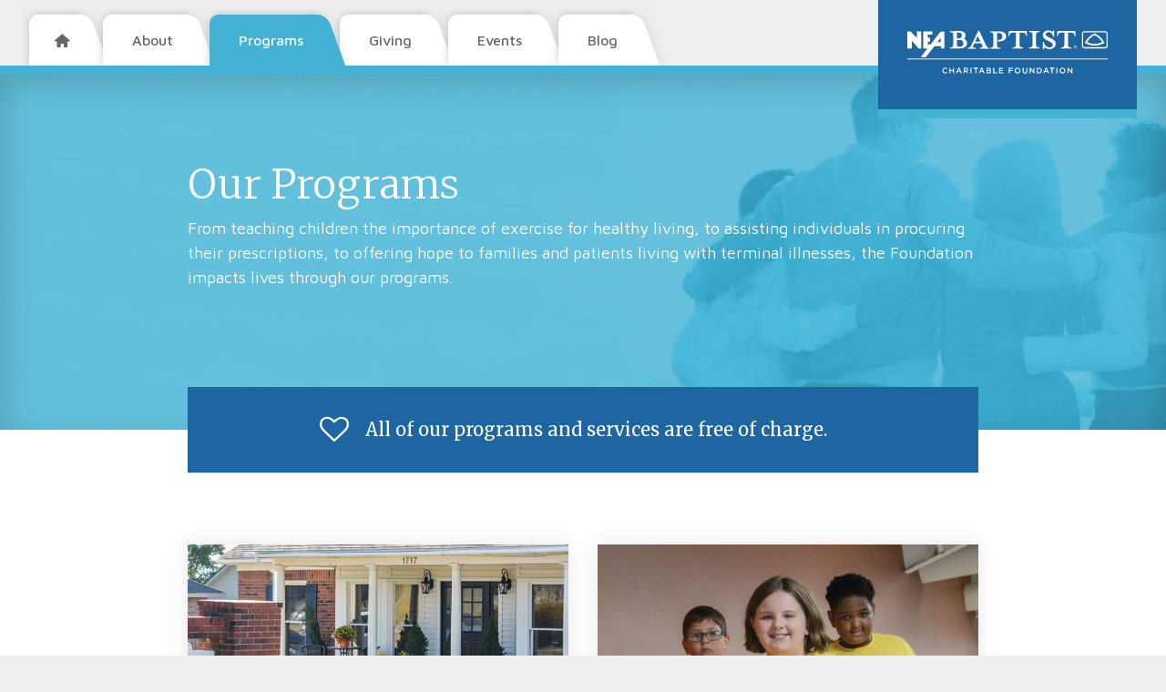

--- FILE ---
content_type: text/html; charset=UTF-8
request_url: https://neabaptistfoundation.org/programs/
body_size: 8969
content:
<!DOCTYPE html>
<!--[if IE 9]> <html class="no-js ie9"> <![endif]-->
<!--[if IE 8]> <html class="no-js lt-ie9"> <![endif]-->
<!--[if gt IE 8]><!--> <html class="no-js" lang="en-US"> <!--<![endif]-->
<head>
	<meta charset="utf-8">
	<title>Programs Archive - NEA Baptist Charitable Foundation</title>
  <meta name="viewport" content="width=device-width, initial-scale=1">
	<script src="https://neabaptistfoundation.org/wp-content/themes/neafoundation/js/head.min.js" async></script>

	<!-- Fonts -->
	<link href="https://fonts.googleapis.com/css?family=Maven+Pro:400,500|Merriweather:300,400" rel="stylesheet">

	
	<meta name='robots' content='index, follow, max-image-preview:large, max-snippet:-1, max-video-preview:-1' />
	<style>img:is([sizes="auto" i], [sizes^="auto," i]) { contain-intrinsic-size: 3000px 1500px }</style>
	
	<!-- This site is optimized with the Yoast SEO plugin v26.7 - https://yoast.com/wordpress/plugins/seo/ -->
	<link rel="canonical" href="https://neabapfoundprd.wpenginepowered.com/programs/" />
	<meta property="og:locale" content="en_US" />
	<meta property="og:type" content="website" />
	<meta property="og:title" content="Programs Archive - NEA Baptist Charitable Foundation" />
	<meta property="og:url" content="https://neabapfoundprd.wpenginepowered.com/programs/" />
	<meta property="og:site_name" content="NEA Baptist Charitable Foundation" />
	<meta name="twitter:card" content="summary_large_image" />
	<script type="application/ld+json" class="yoast-schema-graph">{"@context":"https://schema.org","@graph":[{"@type":"CollectionPage","@id":"https://neabapfoundprd.wpenginepowered.com/programs/","url":"https://neabapfoundprd.wpenginepowered.com/programs/","name":"Programs Archive - NEA Baptist Charitable Foundation","isPartOf":{"@id":"https://neabapfoundprd.wpenginepowered.com/#website"},"primaryImageOfPage":{"@id":"https://neabapfoundprd.wpenginepowered.com/programs/#primaryimage"},"image":{"@id":"https://neabapfoundprd.wpenginepowered.com/programs/#primaryimage"},"thumbnailUrl":"https://neabaptistfoundation.org/wp-content/uploads/2017/11/grief-center.jpg","breadcrumb":{"@id":"https://neabapfoundprd.wpenginepowered.com/programs/#breadcrumb"},"inLanguage":"en-US"},{"@type":"ImageObject","inLanguage":"en-US","@id":"https://neabapfoundprd.wpenginepowered.com/programs/#primaryimage","url":"https://neabaptistfoundation.org/wp-content/uploads/2017/11/grief-center.jpg","contentUrl":"https://neabaptistfoundation.org/wp-content/uploads/2017/11/grief-center.jpg","width":1400,"height":523},{"@type":"BreadcrumbList","@id":"https://neabapfoundprd.wpenginepowered.com/programs/#breadcrumb","itemListElement":[{"@type":"ListItem","position":1,"name":"Home","item":"https://neabaptistfoundation.org/"},{"@type":"ListItem","position":2,"name":"Programs"}]},{"@type":"WebSite","@id":"https://neabapfoundprd.wpenginepowered.com/#website","url":"https://neabapfoundprd.wpenginepowered.com/","name":"NEA Baptist Charitable Foundation","description":"NEA Charitable Foundation helps change lives through its programs, services, generous gifts of our community, touching every corner of Northeast Arkansas.","publisher":{"@id":"https://neabapfoundprd.wpenginepowered.com/#organization"},"potentialAction":[{"@type":"SearchAction","target":{"@type":"EntryPoint","urlTemplate":"https://neabapfoundprd.wpenginepowered.com/?s={search_term_string}"},"query-input":{"@type":"PropertyValueSpecification","valueRequired":true,"valueName":"search_term_string"}}],"inLanguage":"en-US"},{"@type":"Organization","@id":"https://neabapfoundprd.wpenginepowered.com/#organization","name":"NEA Baptist Charitable Foundation","url":"https://neabapfoundprd.wpenginepowered.com/","logo":{"@type":"ImageObject","inLanguage":"en-US","@id":"https://neabapfoundprd.wpenginepowered.com/#/schema/logo/image/","url":"https://neabaptistfoundation.org/wp-content/uploads/2021/05/logo-nea-foundation-color.png","contentUrl":"https://neabaptistfoundation.org/wp-content/uploads/2021/05/logo-nea-foundation-color.png","width":1162,"height":258,"caption":"NEA Baptist Charitable Foundation"},"image":{"@id":"https://neabapfoundprd.wpenginepowered.com/#/schema/logo/image/"}}]}</script>
	<!-- / Yoast SEO plugin. -->


<link rel='dns-prefetch' href='//cpwebassets.codepen.io' />
<link rel="alternate" type="application/rss+xml" title="NEA Baptist Charitable Foundation &raquo; Feed" href="https://neabaptistfoundation.org/feed/" />
<link rel="alternate" type="application/rss+xml" title="NEA Baptist Charitable Foundation &raquo; Comments Feed" href="https://neabaptistfoundation.org/comments/feed/" />
<link rel="alternate" type="text/calendar" title="NEA Baptist Charitable Foundation &raquo; iCal Feed" href="https://neabaptistfoundation.org/events/?ical=1" />
<link rel="alternate" type="application/rss+xml" title="NEA Baptist Charitable Foundation &raquo; Programs Feed" href="https://neabaptistfoundation.org/programs/feed/" />
<script type="text/javascript">
/* <![CDATA[ */
window._wpemojiSettings = {"baseUrl":"https:\/\/s.w.org\/images\/core\/emoji\/16.0.1\/72x72\/","ext":".png","svgUrl":"https:\/\/s.w.org\/images\/core\/emoji\/16.0.1\/svg\/","svgExt":".svg","source":{"concatemoji":"https:\/\/neabaptistfoundation.org\/wp-includes\/js\/wp-emoji-release.min.js?ver=6.8.3"}};
/*! This file is auto-generated */
!function(s,n){var o,i,e;function c(e){try{var t={supportTests:e,timestamp:(new Date).valueOf()};sessionStorage.setItem(o,JSON.stringify(t))}catch(e){}}function p(e,t,n){e.clearRect(0,0,e.canvas.width,e.canvas.height),e.fillText(t,0,0);var t=new Uint32Array(e.getImageData(0,0,e.canvas.width,e.canvas.height).data),a=(e.clearRect(0,0,e.canvas.width,e.canvas.height),e.fillText(n,0,0),new Uint32Array(e.getImageData(0,0,e.canvas.width,e.canvas.height).data));return t.every(function(e,t){return e===a[t]})}function u(e,t){e.clearRect(0,0,e.canvas.width,e.canvas.height),e.fillText(t,0,0);for(var n=e.getImageData(16,16,1,1),a=0;a<n.data.length;a++)if(0!==n.data[a])return!1;return!0}function f(e,t,n,a){switch(t){case"flag":return n(e,"\ud83c\udff3\ufe0f\u200d\u26a7\ufe0f","\ud83c\udff3\ufe0f\u200b\u26a7\ufe0f")?!1:!n(e,"\ud83c\udde8\ud83c\uddf6","\ud83c\udde8\u200b\ud83c\uddf6")&&!n(e,"\ud83c\udff4\udb40\udc67\udb40\udc62\udb40\udc65\udb40\udc6e\udb40\udc67\udb40\udc7f","\ud83c\udff4\u200b\udb40\udc67\u200b\udb40\udc62\u200b\udb40\udc65\u200b\udb40\udc6e\u200b\udb40\udc67\u200b\udb40\udc7f");case"emoji":return!a(e,"\ud83e\udedf")}return!1}function g(e,t,n,a){var r="undefined"!=typeof WorkerGlobalScope&&self instanceof WorkerGlobalScope?new OffscreenCanvas(300,150):s.createElement("canvas"),o=r.getContext("2d",{willReadFrequently:!0}),i=(o.textBaseline="top",o.font="600 32px Arial",{});return e.forEach(function(e){i[e]=t(o,e,n,a)}),i}function t(e){var t=s.createElement("script");t.src=e,t.defer=!0,s.head.appendChild(t)}"undefined"!=typeof Promise&&(o="wpEmojiSettingsSupports",i=["flag","emoji"],n.supports={everything:!0,everythingExceptFlag:!0},e=new Promise(function(e){s.addEventListener("DOMContentLoaded",e,{once:!0})}),new Promise(function(t){var n=function(){try{var e=JSON.parse(sessionStorage.getItem(o));if("object"==typeof e&&"number"==typeof e.timestamp&&(new Date).valueOf()<e.timestamp+604800&&"object"==typeof e.supportTests)return e.supportTests}catch(e){}return null}();if(!n){if("undefined"!=typeof Worker&&"undefined"!=typeof OffscreenCanvas&&"undefined"!=typeof URL&&URL.createObjectURL&&"undefined"!=typeof Blob)try{var e="postMessage("+g.toString()+"("+[JSON.stringify(i),f.toString(),p.toString(),u.toString()].join(",")+"));",a=new Blob([e],{type:"text/javascript"}),r=new Worker(URL.createObjectURL(a),{name:"wpTestEmojiSupports"});return void(r.onmessage=function(e){c(n=e.data),r.terminate(),t(n)})}catch(e){}c(n=g(i,f,p,u))}t(n)}).then(function(e){for(var t in e)n.supports[t]=e[t],n.supports.everything=n.supports.everything&&n.supports[t],"flag"!==t&&(n.supports.everythingExceptFlag=n.supports.everythingExceptFlag&&n.supports[t]);n.supports.everythingExceptFlag=n.supports.everythingExceptFlag&&!n.supports.flag,n.DOMReady=!1,n.readyCallback=function(){n.DOMReady=!0}}).then(function(){return e}).then(function(){var e;n.supports.everything||(n.readyCallback(),(e=n.source||{}).concatemoji?t(e.concatemoji):e.wpemoji&&e.twemoji&&(t(e.twemoji),t(e.wpemoji)))}))}((window,document),window._wpemojiSettings);
/* ]]> */
</script>
<style id='wp-emoji-styles-inline-css' type='text/css'>

	img.wp-smiley, img.emoji {
		display: inline !important;
		border: none !important;
		box-shadow: none !important;
		height: 1em !important;
		width: 1em !important;
		margin: 0 0.07em !important;
		vertical-align: -0.1em !important;
		background: none !important;
		padding: 0 !important;
	}
</style>
<link rel='stylesheet' id='wp-block-library-css' href='https://neabaptistfoundation.org/wp-includes/css/dist/block-library/style.min.css?ver=6.8.3' type='text/css' media='all' />
<style id='classic-theme-styles-inline-css' type='text/css'>
/*! This file is auto-generated */
.wp-block-button__link{color:#fff;background-color:#32373c;border-radius:9999px;box-shadow:none;text-decoration:none;padding:calc(.667em + 2px) calc(1.333em + 2px);font-size:1.125em}.wp-block-file__button{background:#32373c;color:#fff;text-decoration:none}
</style>
<link rel='stylesheet' id='dashicons-css' href='https://neabaptistfoundation.org/wp-includes/css/dashicons.min.css?ver=6.8.3' type='text/css' media='all' />
<link rel='stylesheet' id='essgrid-blocks-editor-css-css' href='https://neabaptistfoundation.org/wp-content/plugins/essential-grid/public/includes/builders/gutenberg/build/index.css?ver=1765970890' type='text/css' media='all' />
<style id='global-styles-inline-css' type='text/css'>
:root{--wp--preset--aspect-ratio--square: 1;--wp--preset--aspect-ratio--4-3: 4/3;--wp--preset--aspect-ratio--3-4: 3/4;--wp--preset--aspect-ratio--3-2: 3/2;--wp--preset--aspect-ratio--2-3: 2/3;--wp--preset--aspect-ratio--16-9: 16/9;--wp--preset--aspect-ratio--9-16: 9/16;--wp--preset--color--black: #000000;--wp--preset--color--cyan-bluish-gray: #abb8c3;--wp--preset--color--white: #ffffff;--wp--preset--color--pale-pink: #f78da7;--wp--preset--color--vivid-red: #cf2e2e;--wp--preset--color--luminous-vivid-orange: #ff6900;--wp--preset--color--luminous-vivid-amber: #fcb900;--wp--preset--color--light-green-cyan: #7bdcb5;--wp--preset--color--vivid-green-cyan: #00d084;--wp--preset--color--pale-cyan-blue: #8ed1fc;--wp--preset--color--vivid-cyan-blue: #0693e3;--wp--preset--color--vivid-purple: #9b51e0;--wp--preset--gradient--vivid-cyan-blue-to-vivid-purple: linear-gradient(135deg,rgba(6,147,227,1) 0%,rgb(155,81,224) 100%);--wp--preset--gradient--light-green-cyan-to-vivid-green-cyan: linear-gradient(135deg,rgb(122,220,180) 0%,rgb(0,208,130) 100%);--wp--preset--gradient--luminous-vivid-amber-to-luminous-vivid-orange: linear-gradient(135deg,rgba(252,185,0,1) 0%,rgba(255,105,0,1) 100%);--wp--preset--gradient--luminous-vivid-orange-to-vivid-red: linear-gradient(135deg,rgba(255,105,0,1) 0%,rgb(207,46,46) 100%);--wp--preset--gradient--very-light-gray-to-cyan-bluish-gray: linear-gradient(135deg,rgb(238,238,238) 0%,rgb(169,184,195) 100%);--wp--preset--gradient--cool-to-warm-spectrum: linear-gradient(135deg,rgb(74,234,220) 0%,rgb(151,120,209) 20%,rgb(207,42,186) 40%,rgb(238,44,130) 60%,rgb(251,105,98) 80%,rgb(254,248,76) 100%);--wp--preset--gradient--blush-light-purple: linear-gradient(135deg,rgb(255,206,236) 0%,rgb(152,150,240) 100%);--wp--preset--gradient--blush-bordeaux: linear-gradient(135deg,rgb(254,205,165) 0%,rgb(254,45,45) 50%,rgb(107,0,62) 100%);--wp--preset--gradient--luminous-dusk: linear-gradient(135deg,rgb(255,203,112) 0%,rgb(199,81,192) 50%,rgb(65,88,208) 100%);--wp--preset--gradient--pale-ocean: linear-gradient(135deg,rgb(255,245,203) 0%,rgb(182,227,212) 50%,rgb(51,167,181) 100%);--wp--preset--gradient--electric-grass: linear-gradient(135deg,rgb(202,248,128) 0%,rgb(113,206,126) 100%);--wp--preset--gradient--midnight: linear-gradient(135deg,rgb(2,3,129) 0%,rgb(40,116,252) 100%);--wp--preset--font-size--small: 13px;--wp--preset--font-size--medium: 20px;--wp--preset--font-size--large: 36px;--wp--preset--font-size--x-large: 42px;--wp--preset--spacing--20: 0.44rem;--wp--preset--spacing--30: 0.67rem;--wp--preset--spacing--40: 1rem;--wp--preset--spacing--50: 1.5rem;--wp--preset--spacing--60: 2.25rem;--wp--preset--spacing--70: 3.38rem;--wp--preset--spacing--80: 5.06rem;--wp--preset--shadow--natural: 6px 6px 9px rgba(0, 0, 0, 0.2);--wp--preset--shadow--deep: 12px 12px 50px rgba(0, 0, 0, 0.4);--wp--preset--shadow--sharp: 6px 6px 0px rgba(0, 0, 0, 0.2);--wp--preset--shadow--outlined: 6px 6px 0px -3px rgba(255, 255, 255, 1), 6px 6px rgba(0, 0, 0, 1);--wp--preset--shadow--crisp: 6px 6px 0px rgba(0, 0, 0, 1);}:where(.is-layout-flex){gap: 0.5em;}:where(.is-layout-grid){gap: 0.5em;}body .is-layout-flex{display: flex;}.is-layout-flex{flex-wrap: wrap;align-items: center;}.is-layout-flex > :is(*, div){margin: 0;}body .is-layout-grid{display: grid;}.is-layout-grid > :is(*, div){margin: 0;}:where(.wp-block-columns.is-layout-flex){gap: 2em;}:where(.wp-block-columns.is-layout-grid){gap: 2em;}:where(.wp-block-post-template.is-layout-flex){gap: 1.25em;}:where(.wp-block-post-template.is-layout-grid){gap: 1.25em;}.has-black-color{color: var(--wp--preset--color--black) !important;}.has-cyan-bluish-gray-color{color: var(--wp--preset--color--cyan-bluish-gray) !important;}.has-white-color{color: var(--wp--preset--color--white) !important;}.has-pale-pink-color{color: var(--wp--preset--color--pale-pink) !important;}.has-vivid-red-color{color: var(--wp--preset--color--vivid-red) !important;}.has-luminous-vivid-orange-color{color: var(--wp--preset--color--luminous-vivid-orange) !important;}.has-luminous-vivid-amber-color{color: var(--wp--preset--color--luminous-vivid-amber) !important;}.has-light-green-cyan-color{color: var(--wp--preset--color--light-green-cyan) !important;}.has-vivid-green-cyan-color{color: var(--wp--preset--color--vivid-green-cyan) !important;}.has-pale-cyan-blue-color{color: var(--wp--preset--color--pale-cyan-blue) !important;}.has-vivid-cyan-blue-color{color: var(--wp--preset--color--vivid-cyan-blue) !important;}.has-vivid-purple-color{color: var(--wp--preset--color--vivid-purple) !important;}.has-black-background-color{background-color: var(--wp--preset--color--black) !important;}.has-cyan-bluish-gray-background-color{background-color: var(--wp--preset--color--cyan-bluish-gray) !important;}.has-white-background-color{background-color: var(--wp--preset--color--white) !important;}.has-pale-pink-background-color{background-color: var(--wp--preset--color--pale-pink) !important;}.has-vivid-red-background-color{background-color: var(--wp--preset--color--vivid-red) !important;}.has-luminous-vivid-orange-background-color{background-color: var(--wp--preset--color--luminous-vivid-orange) !important;}.has-luminous-vivid-amber-background-color{background-color: var(--wp--preset--color--luminous-vivid-amber) !important;}.has-light-green-cyan-background-color{background-color: var(--wp--preset--color--light-green-cyan) !important;}.has-vivid-green-cyan-background-color{background-color: var(--wp--preset--color--vivid-green-cyan) !important;}.has-pale-cyan-blue-background-color{background-color: var(--wp--preset--color--pale-cyan-blue) !important;}.has-vivid-cyan-blue-background-color{background-color: var(--wp--preset--color--vivid-cyan-blue) !important;}.has-vivid-purple-background-color{background-color: var(--wp--preset--color--vivid-purple) !important;}.has-black-border-color{border-color: var(--wp--preset--color--black) !important;}.has-cyan-bluish-gray-border-color{border-color: var(--wp--preset--color--cyan-bluish-gray) !important;}.has-white-border-color{border-color: var(--wp--preset--color--white) !important;}.has-pale-pink-border-color{border-color: var(--wp--preset--color--pale-pink) !important;}.has-vivid-red-border-color{border-color: var(--wp--preset--color--vivid-red) !important;}.has-luminous-vivid-orange-border-color{border-color: var(--wp--preset--color--luminous-vivid-orange) !important;}.has-luminous-vivid-amber-border-color{border-color: var(--wp--preset--color--luminous-vivid-amber) !important;}.has-light-green-cyan-border-color{border-color: var(--wp--preset--color--light-green-cyan) !important;}.has-vivid-green-cyan-border-color{border-color: var(--wp--preset--color--vivid-green-cyan) !important;}.has-pale-cyan-blue-border-color{border-color: var(--wp--preset--color--pale-cyan-blue) !important;}.has-vivid-cyan-blue-border-color{border-color: var(--wp--preset--color--vivid-cyan-blue) !important;}.has-vivid-purple-border-color{border-color: var(--wp--preset--color--vivid-purple) !important;}.has-vivid-cyan-blue-to-vivid-purple-gradient-background{background: var(--wp--preset--gradient--vivid-cyan-blue-to-vivid-purple) !important;}.has-light-green-cyan-to-vivid-green-cyan-gradient-background{background: var(--wp--preset--gradient--light-green-cyan-to-vivid-green-cyan) !important;}.has-luminous-vivid-amber-to-luminous-vivid-orange-gradient-background{background: var(--wp--preset--gradient--luminous-vivid-amber-to-luminous-vivid-orange) !important;}.has-luminous-vivid-orange-to-vivid-red-gradient-background{background: var(--wp--preset--gradient--luminous-vivid-orange-to-vivid-red) !important;}.has-very-light-gray-to-cyan-bluish-gray-gradient-background{background: var(--wp--preset--gradient--very-light-gray-to-cyan-bluish-gray) !important;}.has-cool-to-warm-spectrum-gradient-background{background: var(--wp--preset--gradient--cool-to-warm-spectrum) !important;}.has-blush-light-purple-gradient-background{background: var(--wp--preset--gradient--blush-light-purple) !important;}.has-blush-bordeaux-gradient-background{background: var(--wp--preset--gradient--blush-bordeaux) !important;}.has-luminous-dusk-gradient-background{background: var(--wp--preset--gradient--luminous-dusk) !important;}.has-pale-ocean-gradient-background{background: var(--wp--preset--gradient--pale-ocean) !important;}.has-electric-grass-gradient-background{background: var(--wp--preset--gradient--electric-grass) !important;}.has-midnight-gradient-background{background: var(--wp--preset--gradient--midnight) !important;}.has-small-font-size{font-size: var(--wp--preset--font-size--small) !important;}.has-medium-font-size{font-size: var(--wp--preset--font-size--medium) !important;}.has-large-font-size{font-size: var(--wp--preset--font-size--large) !important;}.has-x-large-font-size{font-size: var(--wp--preset--font-size--x-large) !important;}
:where(.wp-block-post-template.is-layout-flex){gap: 1.25em;}:where(.wp-block-post-template.is-layout-grid){gap: 1.25em;}
:where(.wp-block-columns.is-layout-flex){gap: 2em;}:where(.wp-block-columns.is-layout-grid){gap: 2em;}
:root :where(.wp-block-pullquote){font-size: 1.5em;line-height: 1.6;}
</style>
<link rel='stylesheet' id='collapscore-css-css' href='https://neabaptistfoundation.org/wp-content/plugins/jquery-collapse-o-matic/css/core_style.css?ver=1.0' type='text/css' media='all' />
<link rel='stylesheet' id='collapseomatic-css-css' href='https://neabaptistfoundation.org/wp-content/plugins/jquery-collapse-o-matic/css/light_style.css?ver=1.6' type='text/css' media='all' />
<link rel='stylesheet' id='sfs-style-css' href='https://neabaptistfoundation.org/wp-content/themes/neafoundation/style.css?ver=1710431558' type='text/css' media='all' />
<link rel='stylesheet' id='tp-fontello-css' href='https://neabaptistfoundation.org/wp-content/plugins/essential-grid/public/assets/font/fontello/css/fontello.css?ver=3.1.10' type='text/css' media='all' />
<link rel='stylesheet' id='esg-plugin-settings-css' href='https://neabaptistfoundation.org/wp-content/plugins/essential-grid/public/assets/css/settings.css?ver=3.1.10' type='text/css' media='all' />
<script type="text/javascript" src="https://neabaptistfoundation.org/wp-includes/js/jquery/jquery.min.js?ver=3.7.1" id="jquery-core-js"></script>
<script type="text/javascript" src="https://neabaptistfoundation.org/wp-includes/js/jquery/jquery-migrate.min.js?ver=3.4.1" id="jquery-migrate-js"></script>
<script type="text/javascript" id="tp-tools-js-before">
/* <![CDATA[ */
window.ESG ??={};ESG.E ??={};ESG.E.site_url='https://neabaptistfoundation.org';ESG.E.plugin_url='https://neabaptistfoundation.org/wp-content/plugins/essential-grid/';ESG.E.ajax_url='https://neabaptistfoundation.org/wp-admin/admin-ajax.php';ESG.E.nonce='169c75c2b9';ESG.E.tptools=true;ESG.E.waitTptFunc ??=[];ESG.F ??={};ESG.F.waitTpt=() =>{if ( typeof jQuery==='undefined' ||!window?._tpt?.regResource ||!ESG?.E?.plugin_url ||(!ESG.E.tptools && !window?.SR7?.E?.plugin_url) ) return setTimeout(ESG.F.waitTpt,29);if (!window._tpt.gsap) window._tpt.regResource({id:'tpgsap',url:ESG.E.tptools && ESG.E.plugin_url+'public/assets/js/libs/tpgsap.js' ||SR7.E.plugin_url + 'public/js/libs/tpgsap.js'});_tpt.checkResources(['tpgsap']).then(() =>{if (window.tpGS && !_tpt?.Back){_tpt.eases=tpGS.eases;Object.keys(_tpt.eases).forEach((e) => {_tpt[e] ===undefined && (_tpt[e]=tpGS[e])});}ESG.E.waitTptFunc.forEach((f) =>{typeof f ==='function' && f();});ESG.E.waitTptFunc=[];});}
/* ]]> */
</script>
<script type="text/javascript" src="https://neabaptistfoundation.org/wp-content/plugins/essential-grid/public/assets/js/libs/tptools.js?ver=6.7.36" id="tp-tools-js" async="async" data-wp-strategy="async"></script>
<link rel="https://api.w.org/" href="https://neabaptistfoundation.org/wp-json/" /><meta name="tec-api-version" content="v1"><meta name="tec-api-origin" content="https://neabaptistfoundation.org"><link rel="alternate" href="https://neabaptistfoundation.org/wp-json/tribe/events/v1/" /></head>

<body class="post-type-archive post-type-archive-programs wp-custom-logo wp-theme-neafoundation tribe-no-js page-template-nea-foundation">
		<header class="header">
				<div class="container cf">
						<div class="header__menu-desktop">
								<nav class="nav">
    <div class="menu-main-menu-container"><ul id="menu-main-menu" class="menu"><li id="menu-item-166" class="menu-item menu-item-type-post_type menu-item-object-page menu-item-home menu-item-166"><a href="https://neabaptistfoundation.org/">Home</a></li>
<li id="menu-item-6" class="menu-item menu-item-type-post_type menu-item-object-page menu-item-6"><a href="https://neabaptistfoundation.org/about/">About</a></li>
<li id="menu-item-167" class="menu-item menu-item-type-post_type_archive menu-item-object-programs current-menu-item menu-item-has-children menu-item-167"><a href="https://neabaptistfoundation.org/programs/" aria-current="page">Programs</a>
<ul class="sub-menu">
	<li id="menu-item-137" class="menu-item menu-item-type-post_type menu-item-object-programs menu-item-137"><a href="https://neabaptistfoundation.org/programs/center-for-good-grief/">Center for Good Grief</a></li>
	<li id="menu-item-138" class="menu-item menu-item-type-post_type menu-item-object-programs menu-item-138"><a href="https://neabaptistfoundation.org/programs/center-for-healthy-children/">Center for Healthy Children</a></li>
	<li id="menu-item-139" class="menu-item menu-item-type-post_type menu-item-object-programs menu-item-139"><a href="https://neabaptistfoundation.org/programs/hopecircle/">HopeCircle</a></li>
	<li id="menu-item-140" class="menu-item menu-item-type-post_type menu-item-object-programs menu-item-140"><a href="https://neabaptistfoundation.org/programs/medicine-assistance-program/">Medicine Assistance Program</a></li>
	<li id="menu-item-141" class="menu-item menu-item-type-post_type menu-item-object-programs menu-item-141"><a href="https://neabaptistfoundation.org/programs/sharehope/">ShareHope</a></li>
	<li id="menu-item-142" class="menu-item menu-item-type-post_type menu-item-object-programs menu-item-142"><a href="https://neabaptistfoundation.org/programs/wellnessworks/">Wellness Works!</a></li>
</ul>
</li>
<li id="menu-item-10" class="menu-item menu-item-type-post_type menu-item-object-page menu-item-10"><a href="https://neabaptistfoundation.org/giving/">Giving</a></li>
<li id="menu-item-12" class="menu-item menu-item-type-post_type menu-item-object-page menu-item-12"><a href="https://neabaptistfoundation.org/events/">Events</a></li>
<li id="menu-item-720" class="menu-item menu-item-type-post_type menu-item-object-page current_page_parent menu-item-720"><a href="https://neabaptistfoundation.org/blog/">Blog</a></li>
</ul></div></nav>
						</div>

						<a href="https://neabaptistfoundation.org">
								<div class="header__logo">
										<img src="https://neabaptistfoundation.org/wp-content/themes/neafoundation/img/logo-nea-foundation-white.svg" alt="NEA Baptist Clinic">
								</div>
						</a>

						<button class="hamburger hamburger--squeeze" type="button">
								<span class="hamburger-box">
										<span class="hamburger-inner"></span>
								</span>
						</button>
				</div>

				<div class="header__menu-mobile">
						<nav class="nav">
    <div class="menu-main-menu-container"><ul id="menu-main-menu-1" class="menu"><li class="menu-item menu-item-type-post_type menu-item-object-page menu-item-home menu-item-166"><a href="https://neabaptistfoundation.org/">Home</a></li>
<li class="menu-item menu-item-type-post_type menu-item-object-page menu-item-6"><a href="https://neabaptistfoundation.org/about/">About</a></li>
<li class="menu-item menu-item-type-post_type_archive menu-item-object-programs current-menu-item menu-item-has-children menu-item-167"><a href="https://neabaptistfoundation.org/programs/" aria-current="page">Programs</a>
<ul class="sub-menu">
	<li class="menu-item menu-item-type-post_type menu-item-object-programs menu-item-137"><a href="https://neabaptistfoundation.org/programs/center-for-good-grief/">Center for Good Grief</a></li>
	<li class="menu-item menu-item-type-post_type menu-item-object-programs menu-item-138"><a href="https://neabaptistfoundation.org/programs/center-for-healthy-children/">Center for Healthy Children</a></li>
	<li class="menu-item menu-item-type-post_type menu-item-object-programs menu-item-139"><a href="https://neabaptistfoundation.org/programs/hopecircle/">HopeCircle</a></li>
	<li class="menu-item menu-item-type-post_type menu-item-object-programs menu-item-140"><a href="https://neabaptistfoundation.org/programs/medicine-assistance-program/">Medicine Assistance Program</a></li>
	<li class="menu-item menu-item-type-post_type menu-item-object-programs menu-item-141"><a href="https://neabaptistfoundation.org/programs/sharehope/">ShareHope</a></li>
	<li class="menu-item menu-item-type-post_type menu-item-object-programs menu-item-142"><a href="https://neabaptistfoundation.org/programs/wellnessworks/">Wellness Works!</a></li>
</ul>
</li>
<li class="menu-item menu-item-type-post_type menu-item-object-page menu-item-10"><a href="https://neabaptistfoundation.org/giving/">Giving</a></li>
<li class="menu-item menu-item-type-post_type menu-item-object-page menu-item-12"><a href="https://neabaptistfoundation.org/events/">Events</a></li>
<li class="menu-item menu-item-type-post_type menu-item-object-page current_page_parent menu-item-720"><a href="https://neabaptistfoundation.org/blog/">Blog</a></li>
</ul></div></nav>
				</div>

		</header>


    <main class="main" role="main">



					
      <section class="section section--hero">
                      <div class="section--hero-image section--hero-image--programs" style="background-image: url(https://neabaptistfoundation.org/wp-content/uploads/2018/01/programs-hero-1400x350.jpg)">                            <div class="container container--narrow">
                  		<h1>Our Programs</h1>
                      <p>From teaching children the importance of exercise for healthy living, to assisting individuals in procuring their prescriptions, to offering hope to families and patients living with terminal illnesses, the Foundation impacts lives through our programs.</p>
                  </div>
              </div>
      </section>


<div class="container container--nvp container--narrow">
    <div class="program--callout text-center">
                <p><span class="icon-heart pulse"></span>All of our programs and services are free of charge.</p>
    </div>
</div>

<section class="section section--spaced section--programs-lp">
    <div class="container container--narrow">
        <div class="row row-flex row-left row-m-2">
                            <div class="col">
                    <a href="https://neabaptistfoundation.org/programs/center-for-good-grief/">
                        <div class="program-card shadow-m">

                            <div class="program-card__image" style="background-image: url(https://neabaptistfoundation.org/wp-content/uploads/2017/11/grief-center-420x250.jpg)">                            </div>
                            <div class="program-card__text">
                                <h4>Center for Good Grief</h4>
                                <p>The NEA Baptist Center for Good Grief provides free grief counseling, seminars and support for those who have lost a loved one.</p>
                            </div>
                        </div>
                    </a>
                </div>
                            <div class="col">
                    <a href="https://neabaptistfoundation.org/programs/center-for-healthy-children/">
                        <div class="program-card shadow-m">

                            <div class="program-card__image" style="background-image: url(https://neabaptistfoundation.org/wp-content/uploads/2017/11/Center-for-Health-Children-marketing-8896-420x250.jpg)">                            </div>
                            <div class="program-card__text">
                                <h4>Center for Healthy Children</h4>
                                <p>The Center for Healthy Children is a free program where children struggling with obesity learn how to live an active &amp; healthy lifestyle. </p>
                            </div>
                        </div>
                    </a>
                </div>
                            <div class="col">
                    <a href="https://neabaptistfoundation.org/programs/hopecircle/">
                        <div class="program-card shadow-m">

                            <div class="program-card__image" style="background-image: url(https://neabaptistfoundation.org/wp-content/uploads/2017/11/Hope-Circle-photo-0496-final-420x250.jpg)">                            </div>
                            <div class="program-card__text">
                                <h4>HopeCircle</h4>
                                <p>HopeCircle provides a community of hope and support, free of charge, for families living with a life changing illness.
</p>
                            </div>
                        </div>
                    </a>
                </div>
                            <div class="col">
                    <a href="https://neabaptistfoundation.org/programs/medicine-assistance-program/">
                        <div class="program-card shadow-m">

                            <div class="program-card__image" style="background-image: url(https://neabaptistfoundation.org/wp-content/uploads/2017/11/medicine-assistance-420x250.jpg)">                            </div>
                            <div class="program-card__text">
                                <h4>Medicine Assistance Program</h4>
                                <p>The NEA Baptist Charitable Foundation’s Medicine Assistance Program helps patients access the life-saving medications they need, free of charge.</p>
                            </div>
                        </div>
                    </a>
                </div>
                            <div class="col">
                    <a href="https://neabaptistfoundation.org/programs/sharehope/">
                        <div class="program-card shadow-m">

                            <div class="program-card__image" style="background-image: url(https://neabaptistfoundation.org/wp-content/uploads/2017/11/2016-shareHope-Walk-3115-420x250.jpg)">                            </div>
                            <div class="program-card__text">
                                <h4>ShareHope</h4>
                                <p>Finding support amidst the grief of losing a baby is possible, and ShareHope is here to help.</p>
                            </div>
                        </div>
                    </a>
                </div>
                            <div class="col">
                    <a href="https://neabaptistfoundation.org/programs/wellnessworks/">
                        <div class="program-card shadow-m">

                            <div class="program-card__image" style="background-image: url(https://neabaptistfoundation.org/wp-content/uploads/2017/11/wellness-works-420x250.jpg)">                            </div>
                            <div class="program-card__text">
                                <h4>Wellness Works!</h4>
                                <p>Wellness Works! is a free 12 week program for individuals living with chronic conditions such as diabetes, obesity, hypertension, cancer, and COPD.</p>
                            </div>
                        </div>
                    </a>
                </div>
                    </div>
    </div>
</section>

        <footer class="footer">
            <div class="container">

                <div class="cf row1">
                    <div class="footer__logo">
                        <a href="https://neabaptistfoundation.org">
                            <img alt="NEA Baptist Charitable Foundation"
                              src="https://neabaptistfoundation.org/wp-content/themes/neafoundation/img/logo-nea-foundation-color.svg" />
                        </a>
                    </div>

                    <div class="footer__menu cf">
                        <nav class="nav">
    <div class="menu-main-menu-container"><ul id="menu-main-menu-2" class="menu"><li class="menu-item menu-item-type-post_type menu-item-object-page menu-item-home menu-item-166"><a href="https://neabaptistfoundation.org/">Home</a></li>
<li class="menu-item menu-item-type-post_type menu-item-object-page menu-item-6"><a href="https://neabaptistfoundation.org/about/">About</a></li>
<li class="menu-item menu-item-type-post_type_archive menu-item-object-programs current-menu-item menu-item-has-children menu-item-167"><a href="https://neabaptistfoundation.org/programs/" aria-current="page">Programs</a>
<ul class="sub-menu">
	<li class="menu-item menu-item-type-post_type menu-item-object-programs menu-item-137"><a href="https://neabaptistfoundation.org/programs/center-for-good-grief/">Center for Good Grief</a></li>
	<li class="menu-item menu-item-type-post_type menu-item-object-programs menu-item-138"><a href="https://neabaptistfoundation.org/programs/center-for-healthy-children/">Center for Healthy Children</a></li>
	<li class="menu-item menu-item-type-post_type menu-item-object-programs menu-item-139"><a href="https://neabaptistfoundation.org/programs/hopecircle/">HopeCircle</a></li>
	<li class="menu-item menu-item-type-post_type menu-item-object-programs menu-item-140"><a href="https://neabaptistfoundation.org/programs/medicine-assistance-program/">Medicine Assistance Program</a></li>
	<li class="menu-item menu-item-type-post_type menu-item-object-programs menu-item-141"><a href="https://neabaptistfoundation.org/programs/sharehope/">ShareHope</a></li>
	<li class="menu-item menu-item-type-post_type menu-item-object-programs menu-item-142"><a href="https://neabaptistfoundation.org/programs/wellnessworks/">Wellness Works!</a></li>
</ul>
</li>
<li class="menu-item menu-item-type-post_type menu-item-object-page menu-item-10"><a href="https://neabaptistfoundation.org/giving/">Giving</a></li>
<li class="menu-item menu-item-type-post_type menu-item-object-page menu-item-12"><a href="https://neabaptistfoundation.org/events/">Events</a></li>
<li class="menu-item menu-item-type-post_type menu-item-object-page current_page_parent menu-item-720"><a href="https://neabaptistfoundation.org/blog/">Blog</a></li>
</ul></div></nav>
                    </div>
                </div>

                    <div class="footer__secondary row cf">
                        <div class="footer__tab">
                            <p>
                              P.O. Box 1960<br />
Jonesboro, AR 72403                              <a class="footer__phone" href="tel:870-936-8479">
                                  870-936-8479                              </a>
                            </p>

                            <div class="social-media">
                                <a href="https://www.facebook.com/NEABaptistCharitableFoundation" target="_blank">
                                    <span class="icon-facebook"></span>
                                </a>

                                <a href="https://twitter.com/NEABaptGiving" target="_blank">
                                    <span class="icon-twitter"></span>
                                </a>

                                <a href="https://www.flickr.com/photos/44475771@N05" target="_blank">
                                    <span class="icon-flickr"></span>
                                </a>
                            </div>

                        </div>

                        <p>
                            <a href="/privacy-security" class="footer__privacy">Privacy & Security</a>
                        </p>

                    </div>

            </div>
        </footer>

        <script type="speculationrules">
{"prefetch":[{"source":"document","where":{"and":[{"href_matches":"\/*"},{"not":{"href_matches":["\/wp-*.php","\/wp-admin\/*","\/wp-content\/uploads\/*","\/wp-content\/*","\/wp-content\/plugins\/*","\/wp-content\/themes\/neafoundation\/*","\/*\\?(.+)"]}},{"not":{"selector_matches":"a[rel~=\"nofollow\"]"}},{"not":{"selector_matches":".no-prefetch, .no-prefetch a"}}]},"eagerness":"conservative"}]}
</script>
		<script>
		( function ( body ) {
			'use strict';
			body.className = body.className.replace( /\btribe-no-js\b/, 'tribe-js' );
		} )( document.body );
		</script>
		<script> /* <![CDATA[ */var tribe_l10n_datatables = {"aria":{"sort_ascending":": activate to sort column ascending","sort_descending":": activate to sort column descending"},"length_menu":"Show _MENU_ entries","empty_table":"No data available in table","info":"Showing _START_ to _END_ of _TOTAL_ entries","info_empty":"Showing 0 to 0 of 0 entries","info_filtered":"(filtered from _MAX_ total entries)","zero_records":"No matching records found","search":"Search:","all_selected_text":"All items on this page were selected. ","select_all_link":"Select all pages","clear_selection":"Clear Selection.","pagination":{"all":"All","next":"Next","previous":"Previous"},"select":{"rows":{"0":"","_":": Selected %d rows","1":": Selected 1 row"}},"datepicker":{"dayNames":["Sunday","Monday","Tuesday","Wednesday","Thursday","Friday","Saturday"],"dayNamesShort":["Sun","Mon","Tue","Wed","Thu","Fri","Sat"],"dayNamesMin":["S","M","T","W","T","F","S"],"monthNames":["January","February","March","April","May","June","July","August","September","October","November","December"],"monthNamesShort":["January","February","March","April","May","June","July","August","September","October","November","December"],"monthNamesMin":["Jan","Feb","Mar","Apr","May","Jun","Jul","Aug","Sep","Oct","Nov","Dec"],"nextText":"Next","prevText":"Prev","currentText":"Today","closeText":"Done","today":"Today","clear":"Clear"}};/* ]]> */ </script><script type="text/javascript" src="https://cpwebassets.codepen.io/assets/embed/ei.js?ver=1.0.1" id="codepen-embed-script-js"></script>
<script type="text/javascript" src="https://neabaptistfoundation.org/wp-content/plugins/the-events-calendar/common/build/js/user-agent.js?ver=da75d0bdea6dde3898df" id="tec-user-agent-js"></script>
<script type="text/javascript" id="collapseomatic-js-js-before">
/* <![CDATA[ */
const com_options = {"colomatduration":"fast","colomatslideEffect":"slideFade","colomatpauseInit":"","colomattouchstart":""}
/* ]]> */
</script>
<script type="text/javascript" src="https://neabaptistfoundation.org/wp-content/plugins/jquery-collapse-o-matic/js/collapse.js?ver=1.7.2" id="collapseomatic-js-js"></script>
<script type="text/javascript" src="https://neabaptistfoundation.org/wp-content/themes/neafoundation/js/vendor.min.js?ver=1710431558" id="sfs-vendor-js-js"></script>
<script type="text/javascript" src="https://neabaptistfoundation.org/wp-content/themes/neafoundation/js/main.min.js?ver=1710431558" id="sfs-main-js-js"></script>

        
        <script>
            (function(i,s,o,g,r,a,m){i['GoogleAnalyticsObject']=r;i[r]=i[r]||function(){
            (i[r].q=i[r].q||[]).push(arguments)},i[r].l=1*new Date();a=s.createElement(o),
            m=s.getElementsByTagName(o)[0];a.async=1;a.src=g;m.parentNode.insertBefore(a,m)
            })(window,document,'script','//www.google-analytics.com/analytics.js','ga');
            ga('create', 'UA-106863109-2', 'auto');
            ga('send', 'pageview');
        </script>


    </main>

<script>(function(){function c(){var b=a.contentDocument||a.contentWindow.document;if(b){var d=b.createElement('script');d.innerHTML="window.__CF$cv$params={r:'9bfaa1645b393401',t:'MTc2ODcwMzAwOC4wMDAwMDA='};var a=document.createElement('script');a.nonce='';a.src='/cdn-cgi/challenge-platform/scripts/jsd/main.js';document.getElementsByTagName('head')[0].appendChild(a);";b.getElementsByTagName('head')[0].appendChild(d)}}if(document.body){var a=document.createElement('iframe');a.height=1;a.width=1;a.style.position='absolute';a.style.top=0;a.style.left=0;a.style.border='none';a.style.visibility='hidden';document.body.appendChild(a);if('loading'!==document.readyState)c();else if(window.addEventListener)document.addEventListener('DOMContentLoaded',c);else{var e=document.onreadystatechange||function(){};document.onreadystatechange=function(b){e(b);'loading'!==document.readyState&&(document.onreadystatechange=e,c())}}}})();</script></body>
</html>


--- FILE ---
content_type: text/css
request_url: https://neabaptistfoundation.org/wp-content/themes/neafoundation/style.css?ver=1710431558
body_size: 67199
content:
/*!
Theme Name: NEA Foundation
Theme URI: http://neacfoundation.org
Description: WordPress theme for the NEA Charitable Foundation website.
Author: Simple Focus
Author URI: http://www.simplefocus.components
License: GNU General Public License v2.0
License URI: http://www.gnu.org/licenses/gpl-2.0.html
Version: 1.3
*/html,body,div,span,applet,object,iframe,h1,h2,h3,h4,h5,h6,p,.events-category h2.tribe-events-page-title,blockquote,pre,a,abbr,acronym,address,big,cite,code,del,dfn,em,img,ins,kbd,q,s,samp,small,strike,strong,sub,sup,tt,var,b,u,i,center,dl,dt,dd,ol,ul,li,fieldset,form,label,legend,table,caption,tbody,tfoot,thead,tr,th,td,article,aside,canvas,details,embed,figure,figcaption,footer,header,hgroup,menu,nav,output,ruby,section,summary,time,mark,audio,video{margin:0;padding:0;border:0;font-size:100%;font:inherit;vertical-align:baseline}article,aside,details,figcaption,figure,footer,header,hgroup,menu,nav,section{display:block}body{line-height:1}ol,ul{list-style:none}blockquote,q{quotes:none}blockquote:before,blockquote:after,q:before,q:after{content:'';content:none}table{border-collapse:collapse;border-spacing:0}/*!
 * Hamburgers
 * @description Tasty CSS-animated hamburgers
 * @author Jonathan Suh @jonsuh
 * @site https://jonsuh.com/hamburgers
 * @link https://github.com/jonsuh/hamburgers
 */.hamburger{padding:5px;display:inline-block;cursor:pointer;-webkit-transition-property:opacity, -webkit-filter;transition-property:opacity, -webkit-filter;transition-property:opacity, filter;transition-property:opacity, filter, -webkit-filter;-webkit-transition-duration:0.15s;transition-duration:0.15s;-webkit-transition-timing-function:linear;transition-timing-function:linear;font:inherit;color:inherit;text-transform:none;background-color:transparent;border:0;margin:0;overflow:visible}.hamburger-box{width:40px;height:24px;display:inline-block;position:relative}.hamburger-inner{display:block;top:50%;margin-top:-2px}.hamburger-inner,.hamburger-inner::before,.hamburger-inner::after{width:35px;height:2px;background-color:#43B2D4;border-radius:2px;position:absolute;-webkit-transition-property:-webkit-transform;transition-property:-webkit-transform;transition-property:transform;transition-property:transform, -webkit-transform;-webkit-transition-duration:0.15s;transition-duration:0.15s;-webkit-transition-timing-function:ease;transition-timing-function:ease}.hamburger-inner::before,.hamburger-inner::after{content:"";display:block}.hamburger-inner::before{top:-10px}.hamburger-inner::after{bottom:-10px}.hamburger--squeeze .hamburger-inner{-webkit-transition-duration:0.075s;transition-duration:0.075s;-webkit-transition-timing-function:cubic-bezier(0.55, 0.055, 0.675, 0.19);transition-timing-function:cubic-bezier(0.55, 0.055, 0.675, 0.19)}.hamburger--squeeze .hamburger-inner::before{-webkit-transition:top 0.075s 0.12s ease, opacity 0.075s ease;transition:top 0.075s 0.12s ease, opacity 0.075s ease}.hamburger--squeeze .hamburger-inner::after{-webkit-transition:bottom 0.075s 0.12s ease,-webkit-transform 0.075s cubic-bezier(0.55, 0.055, 0.675, 0.19);transition:bottom 0.075s 0.12s ease,-webkit-transform 0.075s cubic-bezier(0.55, 0.055, 0.675, 0.19);transition:bottom 0.075s 0.12s ease,transform 0.075s cubic-bezier(0.55, 0.055, 0.675, 0.19);transition:bottom 0.075s 0.12s ease,transform 0.075s cubic-bezier(0.55, 0.055, 0.675, 0.19),-webkit-transform 0.075s cubic-bezier(0.55, 0.055, 0.675, 0.19)}.hamburger--squeeze.is-active .hamburger-inner{-webkit-transform:rotate(45deg);-ms-transform:rotate(45deg);transform:rotate(45deg);-webkit-transition-delay:0.12s;transition-delay:0.12s;-webkit-transition-timing-function:cubic-bezier(0.215, 0.61, 0.355, 1);transition-timing-function:cubic-bezier(0.215, 0.61, 0.355, 1)}.hamburger--squeeze.is-active .hamburger-inner::before{top:0;opacity:0;-webkit-transition:top 0.075s ease, opacity 0.075s 0.12s ease;transition:top 0.075s ease, opacity 0.075s 0.12s ease}.hamburger--squeeze.is-active .hamburger-inner::after{bottom:0;-webkit-transform:rotate(-90deg);-ms-transform:rotate(-90deg);transform:rotate(-90deg);-webkit-transition:bottom 0.075s ease,-webkit-transform 0.075s 0.12s cubic-bezier(0.215, 0.61, 0.355, 1);transition:bottom 0.075s ease,-webkit-transform 0.075s 0.12s cubic-bezier(0.215, 0.61, 0.355, 1);transition:bottom 0.075s ease,transform 0.075s 0.12s cubic-bezier(0.215, 0.61, 0.355, 1);transition:bottom 0.075s ease,transform 0.075s 0.12s cubic-bezier(0.215, 0.61, 0.355, 1),-webkit-transform 0.075s 0.12s cubic-bezier(0.215, 0.61, 0.355, 1)}.cf,.donation-amount .gfield_radio,.header__menu-mobile ul,  .tribe-events-event-meta{*zoom:1}.cf:before,.donation-amount .gfield_radio:before,.header__menu-mobile ul:before,  .tribe-events-event-meta:before,.cf:after,.donation-amount .gfield_radio:after,.header__menu-mobile ul:after,  .tribe-events-event-meta:after{content:" ";display:table}.cf:after,.donation-amount .gfield_radio:after,.header__menu-mobile ul:after,  .tribe-events-event-meta:after{clear:both}.col>a{height:100%}.shadow-m,.tribe-events-loop .type-tribe_events,.blog-card{-webkit-box-shadow:0 0 20px rgba(0,0,0,0.1);box-shadow:0 0 20px rgba(0,0,0,0.1)}a:hover .shadow-m,a:hover .tribe-events-loop .type-tribe_events,.tribe-events-loop a:hover .type-tribe_events,a:hover .blog-card{-webkit-box-shadow:0 0 25px rgba(0,0,0,0.15);box-shadow:0 0 25px rgba(0,0,0,0.15)}@media only screen and (min-width: 64.0625rem){.two-columns{-webkit-column-count:2;column-count:2;-webkit-column-gap:2rem;column-gap:2rem}}.hide-vis{position:absolute !important;overflow:hidden;width:1px !important;height:1px !important;margin:0 !important;padding:0 !important;padding:0;border:0;clip:rect(1px, 1px, 1px, 1px)}.hide{display:none !important;visibility:hidden !important}[class*="show-xxs"]{display:none}@media (min-width: 0rem){.show-xxs-up{display:block !important}.hide-xxs-up{display:none !important}}@media (min-width: 0rem) and (max-width: 20rem){.show-xxs{display:block !important}.hide-xxs{display:none !important}}@media (max-width: 20rem){.show-xxs-down{display:block !important}.hide-xxs-down{display:none !important}}[class*="show-xs"]{display:none}@media (min-width: 20.0625rem){.show-xs-up{display:block !important}.hide-xs-up{display:none !important}}@media (min-width: 20.0625rem) and (max-width: 30rem){.show-xs{display:block !important}.hide-xs{display:none !important}}@media (max-width: 30rem){.show-xs-down{display:block !important}.hide-xs-down{display:none !important}}[class*="show-s"]{display:none}@media (min-width: 30.0625rem){.show-s-up{display:block !important}.hide-s-up{display:none !important}}@media (min-width: 30.0625rem) and (max-width: 40rem){.show-s{display:block !important}.hide-s{display:none !important}}@media (max-width: 40rem){.show-s-down{display:block !important}.hide-s-down{display:none !important}}[class*="show-m"]{display:none}@media (min-width: 40.0625rem){.show-m-up{display:block !important}.hide-m-up{display:none !important}}@media (min-width: 40.0625rem) and (max-width: 64rem){.show-m{display:block !important}.hide-m{display:none !important}}@media (max-width: 64rem){.show-m-down{display:block !important}.hide-m-down{display:none !important}}[class*="show-l"]{display:none}@media (min-width: 64.0625rem){.show-l-up{display:block !important}.hide-l-up{display:none !important}}@media (min-width: 64.0625rem) and (max-width: 80rem){.show-l{display:block !important}.hide-l{display:none !important}}@media (max-width: 80rem){.show-l-down{display:block !important}.hide-l-down{display:none !important}}[class*="show-xl"]{display:none}@media (min-width: 80.0625rem){.show-xl-up{display:block !important}.hide-xl-up{display:none !important}}@media (min-width: 80.0625rem) and (max-width: 120rem){.show-xl{display:block !important}.hide-xl{display:none !important}}@media (max-width: 120rem){.show-xl-down{display:block !important}.hide-xl-down{display:none !important}}.right{float:right}.left{float:left}.text-right{text-align:right}.text-center{text-align:center}.text-left{text-align:left}.text-justify{text-align:justify}.text-top,.text-top *{vertical-align:top}.text-bottom,.text-bottom *{vertical-align:bottom}.text-primary-light{color:#3575aa}.bg-primary-light{background-color:#3575aa}.text-primary{color:#1E66A1}.bg-primary{background-color:#1E66A1}.text-primary-dark{color:#1b5c91}.bg-primary-dark{background-color:#1b5c91}.text-secondary-light{color:#b4e0ee}.bg-secondary-light{background-color:#b4e0ee}.text-secondary{color:#43B2D4}.bg-secondary{background-color:#43B2D4}.text-secondary-dark{color:#368eaa}.bg-secondary-dark{background-color:#368eaa}.text-gray-ultralight{color:#eee}.bg-gray-ultralight{background-color:#eee}.text-gray-light{color:#ccc}.bg-gray-light{background-color:#ccc}.text-gray{color:#9B9B9B}.bg-gray{background-color:#9B9B9B}.text-gray-dark{color:#666}.bg-gray-dark{background-color:#666}.text-gray-ultradark{color:#444}.bg-gray-ultradark{background-color:#444}.text-white{color:#fff}.bg-white{background-color:#fff}.text-black{color:#3F3F3F}.bg-black{background-color:#3F3F3F}.text-silver{color:#D8D8D8}.bg-silver{background-color:#D8D8D8}.text-success{color:#92F0A1}.bg-success{background-color:#92F0A1}.text-warn{color:#F0E591}.bg-warn{background-color:#F0E591}.text-alert{color:#DB4E4E}.bg-alert{background-color:#DB4E4E}*,*:before,*:after{-webkit-box-sizing:border-box;box-sizing:border-box}::-moz-selection{color:#fff;background-color:#1E66A1}::selection{color:#fff;background-color:#1E66A1}body{font:100%/1.5 "Maven Pro",sans-serif;-webkit-text-size-adjust:100%;background:#eee;color:#3F3F3F;min-width:320px;min-width:20rem;overflow-x:hidden}main{background:#fff;display:block}input[type='text'],input[type='email'],input[type='tel'],input[type='number'],input[type='search'],input[type='url'],input[type='password'],textarea,select{margin-bottom:16px;margin-bottom:1rem;padding:12px;padding:0.75rem;font-family:"Maven Pro",sans-serif;font-size:18px;font-size:1.125rem;background-color:#fff;border:2px solid #D8D8D8;border-radius:4px;-webkit-box-shadow:none;box-shadow:none}input[type='text']:active,input[type='text']:focus,input[type='email']:active,input[type='email']:focus,input[type='tel']:active,input[type='tel']:focus,input[type='number']:active,input[type='number']:focus,input[type='search']:active,input[type='search']:focus,input[type='url']:active,input[type='url']:focus,input[type='password']:active,input[type='password']:focus,textarea:active,textarea:focus,select:active,select:focus{border-color:#43B2D4 !important;-webkit-box-shadow:0 0 0 3px #d4eef5;box-shadow:0 0 0 3px #d4eef5;outline:none}input[type='text'],input[type='email'],input[type='tel'],input[type='number'],input[type='search'],input[type='url'],input[type='password'],textarea,select{-webkit-appearance:none;-moz-appearance:none;appearance:none}input[type="submit"]{padding:24px 48px !important;padding:1.5rem 3rem !important;font-size:20px !important;font-size:1.25rem !important}select{background:url(img/dropdown-arrow.png) 95% 50% no-repeat #fff}textarea{width:100%;min-height:160px;resize:vertical;font-size:18px !important;font-size:1.125rem !important;padding:12px !important;padding:0.75rem !important}label,legend{display:block;margin-bottom:4px;margin-bottom:0.25rem;font-family:"Merriweather",Georgia,serif;font-weight:700}fieldset{padding:12px 16px 16px;padding:0.75rem 1rem 1rem;border:1px solid #ccc;border-radius:3px}fieldset legend{padding:0 8px;padding:0 0.5rem}.gform_wrapper input:not([type=radio]):not([type=checkbox]):not([type=submit]):not([type=button]):not([type=image]):not([type=file]),.gform_wrapper.gf_browser_chrome select{padding:12px !important;padding:0.75rem !important;font-size:18px !important;font-size:1.125rem !important}.gform_wrapper .gsection{border-bottom:none !important;padding-top:24px !important;padding-top:1.5rem !important;border-top:1px solid #ccc;margin-bottom:0 !important}@media only screen and (min-width: 40.0625rem){.gform_wrapper .gsection{padding-top:2rem !important}}.gform_fields .gsection:first-child{border-top:none !important}.gform_fields .gfield:not(.gfield_contains_required) label:after{content:' (optional)'}.gfield_required{display:none}.gsection_title{font-family:"Merriweather",Georgia,serif;color:#1E66A1;font-weight:300 !important}.gfield_label{color:#666;font-weight:400 !important;font-size:18px !important;font-size:1.125rem !important;font-family:"Maven Pro",sans-serif}.ginput_container_address input{margin-bottom:4px;margin-bottom:0.25rem}.ginput_container_address label{font-family:"Maven Pro",sans-serif;text-transform:uppercase;color:#9B9B9B;margin-bottom:16px !important;margin-bottom:1rem !important}.gform_footer input[type="submit"]{border:none !important}.ginput_container_creditcard label{font-family:"Maven Pro",sans-serif;text-transform:uppercase;color:#9B9B9B}.ginput_card_security_code{margin-top:2px !important;height:55px !important}.gform_wrapper .gfield_required{color:#DB4E4E !important}.gform_wrapper div.validation_error{color:#DB4E4E !important;border:1px solid #DB4E4E !important;background-color:#f9e2e2 !important}.gform_wrapper li.gfield.gfield_error,.gform_wrapper li.gfield.gfield_error.gfield_contains_required.gfield_creditcard_warning{background:transparent !important;border:none !important}.gform_wrapper .gfield_error .gfield_label{color:#666 !important}.gfield_description.validation_message{background:#DB4E4E !important;color:#fff !important;border-radius:3px;padding:8px !important;padding:0.5rem !important;position:relative;margin-top:8px;margin-top:0.5rem}.gfield_description.validation_message:before{content:'';position:absolute;height:10px;width:10px;-webkit-transform:rotate(45deg);-ms-transform:rotate(45deg);transform:rotate(45deg);background:#DB4E4E;top:-5px;left:16px;left:1rem}.gform_wrapper li.gfield_error div.ginput_complex.ginput_container label,.gform_wrapper li.gfield_error ul.gfield_checkbox,.gform_wrapper li.gfield_error ul.gfield_radio{color:#9B9B9B !important}.gform_wrapper li.gfield.gfield_error.gfield_contains_required div.ginput_container,.gform_wrapper li.gfield.gfield_error.gfield_contains_required label.gfield_label{margin-top:0 !important}.gform_wrapper li.gfield_error input:not([type=radio]):not([type=checkbox]):not([type=submit]):not([type=button]):not([type=image]):not([type=file]),.gform_wrapper li.gfield_error textarea{border:2px solid #D8D8D8 !important}.gform_wrapper li.gfield_error input:not([type=radio]):not([type=checkbox]):not([type=submit]):not([type=button]):not([type=image]):not([type=file]):focus,.gform_wrapper li.gfield_error textarea:focus{border:2px solid #43B2D4 !important}.gform_wrapper.gform_validation_error .gform_body ul li.gfield.gfield_error:not(.gf_left_half):not(.gf_right_half){padding:0}.gform_wrapper.gform_validation_error .top_label li.gfield.gfield_error.gf_left_half,.gform_wrapper.gform_validation_error .top_label li.gfield.gfield_error.gf_right_half{margin-top:0 !important}.donation-amount{margin-bottom:16px !important;margin-bottom:1rem !important}.donation-amount .gfield_radio{list-style-type:none;padding:0}.donation-amount .gfield_radio li{float:left;margin-right:16px;margin-right:1rem;width:100px;height:68px;line-height:60px !important;position:relative}.donation-amount .gfield_radio label,.donation-amount .gfield_radio input{display:block;position:absolute;top:0;left:0;right:0;bottom:0}.donation-amount .gfield_radio input[type="radio"]{opacity:0.011;z-index:100}.donation-amount .gfield_radio input[type="radio"]:checked+label{background:#1E66A1;font-weight:400 !important;color:#fff;border-color:#1E66A1}.donation-amount .gfield_radio label{background:transparent;border:2px solid #ccc;border-radius:4px;color:#3F3F3F;text-align:center;cursor:pointer;z-index:90;font-size:20px !important;font-size:1.25rem !important;font-weight:400;line-height:64px !important;font-family:"Maven Pro",sans-serif}.donation-amount .gfield_radio label:hover{background:#1b5c91;color:#fff;border-color:#1E66A1}.donation-amount .gchoice_1_9_4{width:auto !important}.donation-amount .gchoice_1_9_4 input[value="Other"]{width:200px !important;height:58px;position:relative;top:2px;margin:0 !important}.ginput_amount,.ginput_container_product_price,.gfield_price{margin-top:0 !important}.gfield_radio{margin:0 0 32px !important;margin:0 0 2rem !important}.gfield_radio label{font-size:16px !important;font-size:1rem !important;font-family:"Maven Pro",sans-serif}.gsection_description{font-size:16px !important;font-size:1rem !important;font-weight:500;margin-top:4px;margin-top:0.25rem}.inscription-line{text-align:center;margin-top:0 !important;margin-bottom:0 !important}.inscription-line .ginput_container_text{padding:0 10%;border-left:2px solid #ccc;border-right:2px solid #ccc;background:#f6f6f6;margin-top:0 !important}#field_8_29 .ginput_container_text{border-top-left-radius:6px;border-top-right-radius:6px;border-top:2px solid #ccc;padding-top:0px;padding-top:0rem}@media only screen and (min-width: 40.0625rem){#field_8_29 .ginput_container_text{padding-top:3.5rem}}@media only screen and (min-width: 64.0625rem){#field_8_29 .ginput_container_text{padding-top:5rem}}.brick-close__wrapper{margin-bottom:48px !important;margin-bottom:3rem !important;margin-top:0 !important}.brick-close{height:48px;height:3rem;border-bottom-left-radius:6px;border-bottom-right-radius:6px;border:2px solid #ccc;border-top:0;background:#F6F6F6}@media only screen and (min-width: 40.0625rem){.brick-close{height:5rem}}@media only screen and (min-width: 64.0625rem){.brick-close{height:8rem}}.gform_wrapper .inscription-line input:not([type=radio]):not([type=checkbox]):not([type=submit]):not([type=button]):not([type=image]):not([type=file]){border:none;-webkit-box-shadow:none;box-shadow:none;border-bottom:1px dashed #ccc;margin-bottom:0;border-radius:none;text-align:center;background:transparent !important;font-size:24px !important;font-size:1.5rem !important;text-shadow:0 1px 0 white;padding-bottom:2px !important;padding-bottom:0.125rem !important;color:#666 !important}.inscription-line .ginput_counter{text-align:center !important;display:none}.gform_wrapper .inscription-line div.charleft{width:100% !important}.total label{font-weight:700;font-size:16px;font-size:1rem;margin-top:24px;margin-top:1.5rem;margin-bottom:0 !important}.total .ginput_container_total{margin-top:0 !important}.total .ginput_container_total span{color:#3F3F3F !important;font-size:32px;font-size:2rem;margin-top:0 !important}@media only screen and (min-width: 40.0625rem){.AuthorizeNetSeal{position:absolute;right:4rem;bottom:4.5rem}}@media only screen and (min-width: 64.0625rem){.AuthorizeNetSeal{right:4.5rem;bottom:5.375rem}}img.gform_ajax_spinner{display:block !important;position:absolute;top:40px;left:190px}.gform_footer{position:relative}.gform_footer span{font-size:0;position:absolute}.gform_footer span:after{display:none}@media only screen and (min-width: 40.0625rem){.gform_footer span:after{display:block;color:#FFFFFF;content:"\e805";font-family:'fontello';font-size:1.125rem;z-index:100;position:relative;left:-154px;top:24px}}@media only screen and (min-width: 40.0625rem){.gform_footer input[type="submit"]{padding-left:4.25rem !important}}#gform_wrapper_5{margin-bottom:0}#gform_wrapper_5 .validation_error{display:none}#gform_wrapper_5 .gfield:not(.gfield_error){margin:0}#gform_wrapper_5 input{margin-top:0}#gform_wrapper_5 .gform_footer{margin-top:0;padding:0 !important}@media only screen and (min-width: 64.0625rem){#gform_wrapper_5 .gform_footer{text-align:right}}#gform_wrapper_5 .gform_button{padding:16px 32px !important;padding:1rem 2rem !important;border-radius:4px;margin-bottom:0 !important;border:none !important}#gform_confirmation_message_5{font-size:20px;font-size:1.25rem}.contact-card__form .icon-lock,.contact-card__form .icon-lock:after{display:none !important}.gform_confirmation_wrapper table{background:#fff !important}.gform_confirmation_wrapper table tr[bgcolor="#eaf2fa"]{background:#fff !important;border-bottom:0}.gform_confirmation_wrapper table tr[bgcolor="#eaf2fa"] td{padding-top:16px !important;padding-top:1rem !important;border-top:0 !important;padding-bottom:0 !important}.gform_confirmation_wrapper table tr[bgcolor="#eaf2fa"] td font strong{font-weight:bold;font-size:14px !important}.gform_confirmation_wrapper table tr[bgcolor="#ffffff"] td{padding-top:0 !important}.gform_confirmation_wrapper table tr[bgcolor="#ffffff"] td font strong{font-weight:bold;font-size:16px !important}.gform_confirmation_wrapper table tr td[style*="background-color:#EEE"]{font-family:"Merriweather",Georgia,serif !important;padding:16px 18px !important;padding:1rem 1.125rem !important;border-bottom:0 !important}.gform_confirmation_wrapper table td[width="20"]{display:none}.container{margin:0 auto;padding:16px;padding:1rem;width:100%;max-width:1280px;max-width:80rem;*zoom:1}.container:before,.container:after{content:" ";display:table}.container:after{clear:both}@media (min-width: 40rem){.container{padding:1rem 2rem}}@media (min-width: 80rem){.container{padding:1rem}}@media only screen and (min-width: 40.0625rem){.container--narrow{max-width:700px}}@media only screen and (min-width: 64.0625rem){.container--narrow{max-width:900px}}.container-np{padding:0}.container--nvp{padding-top:0;padding-bottom:0}.row{margin:0 -16px;margin:0 -1rem;zoom:1}.row:before,.row:after{content:'';display:table}.row:after{clear:both}.col{position:relative;display:block;float:left;padding:16px;padding:1rem;width:100%;vertical-align:top}.col-np{padding:0}.row-np{margin:0}.row-np>.col{padding:0}.row-center{text-align:center;font-size:0}.row-center>.col{font-size:16px;font-size:1rem;float:none !important;display:inline-block;text-align:left}.row-center [class*='col-fixed']{margin:0 auto !important}.row-center.row-flex{-webkit-box-pack:center;-ms-flex-pack:center;justify-content:center}.flexbox .row-flex{display:-webkit-box;display:-ms-flexbox;-js-display:flex;display:flex;-webkit-box-flex:0;-ms-flex:0 1 auto;flex:0 1 auto;-webkit-box-orient:horizontal;-webkit-box-direction:normal;-ms-flex-direction:row;flex-direction:row;-ms-flex-wrap:wrap;flex-wrap:wrap}.flexbox .row-flex:before,.flexbox .row-flex:after{content:none}.flexbox .row-flex>.col{display:-webkit-box;display:-ms-flexbox;-js-display:flex;display:flex;-webkit-box-flex:0;-ms-flex:0 0 auto;flex:0 0 auto;-webkit-box-orient:vertical;-webkit-box-direction:normal;-ms-flex-direction:column;flex-direction:column}.flexbox .row-flex>.col>.block{display:-webkit-box;display:-ms-flexbox;-js-display:flex;display:flex;-webkit-box-orient:vertical;-webkit-box-direction:normal;-ms-flex-direction:column;flex-direction:column;-webkit-box-flex:1;-ms-flex:1 0 auto;flex:1 0 auto}.flexbox .row-flex>.col-sticky .block>:last-child{margin-top:auto}.flexbox .row-flex.row-v-center{-webkit-box-align:center;-ms-flex-align:center;align-items:center}.row-reverse>.col{float:right}.row-reverse.row-flex{-webkit-box-orient:vertical;-webkit-box-direction:reverse;-ms-flex-direction:reverse;flex-direction:reverse}@media (min-width: 0rem){.col-offset-xxs-0{margin-left:0}.col-push-xxs-0{left:0}.col-pull-xxs-0{right:0}.row-xxs-1>.col{width:100%}.row-xxs-1>.col:nth-of-type(1n){clear:none}.row-xxs-1>.col:nth-of-type(1n+1){clear:both}.flexbox .row-flex.row-xxs-1>.col{-ms-flex-preferred-size:100%;flex-basis:100%;max-width:100%}.flexbox .row-flex .col-xxs-1{-ms-flex-preferred-size:8.33333%;flex-basis:8.33333%;max-width:8.33333%}.col-xxs-1{width:8.33333%}.col-first-xxs{clear:left}.col-last-xxs{clear:right}.col-offset-xxs-1{margin-left:8.33333%}.col-offset-xxs-1-half{margin-left:12.5%}.col-push-xxs-1{left:8.33333%}.col-push-xxs-1-half{left:12.5%}.col-pull-xxs-1{right:8.33333%}.col-pull-xxs-1-half{right:12.5%}.col-fill-xxs-1{float:none;width:auto;margin-left:73.33333rem}.col-fixed-xxs-1,.col-fixed-right-xxs-1{width:100%;max-width:6.66667rem}.col-fixed-right-xxs-1{float:right}[class*='col-fixed-right']+.col-fill-xxs-1{margin-left:0;margin-right:73.33333rem}.flexbox .row-flex.row-xxs-1-5>.col{-ms-flex-preferred-size:20%;flex-basis:20%;max-width:20%}.flexbox .row-flex .col-xxs-1-5{-ms-flex-preferred-size:20%;flex-basis:20%;max-width:20%}.col-xxs-1-5{width:20%}.col-offset-xxs-1-5{margin-left:20%}.col-offset-xxs-1-5-half{margin-left:30%}.col-push-xxs-1-5{left:20%}.col-push-xxs-1-5-half{left:30%}.col-pull-xxs-1-5{right:20%}.col-pull-xxs-1-5-half{right:30%}.col-fill-xxs-1-5{float:none;width:auto;margin-left:64rem}.col-fixed-xxs-1-5,.col-fixed-right-xxs-1-5{width:100%;max-width:16rem}.col-fixed-right-xxs-1-5{float:right}[class*='col-fixed-right']+.col-fill-xxs-1-5{margin-left:0;margin-right:64rem}.row-xxs-2>.col{width:50%}.row-xxs-2>.col:nth-of-type(1n){clear:none}.row-xxs-2>.col:nth-of-type(2n+1){clear:both}.flexbox .row-flex.row-xxs-2>.col{-ms-flex-preferred-size:50%;flex-basis:50%;max-width:50%}.flexbox .row-flex .col-xxs-2{-ms-flex-preferred-size:16.66667%;flex-basis:16.66667%;max-width:16.66667%}.col-xxs-2{width:16.66667%}.col-first-xxs{clear:left}.col-last-xxs{clear:right}.col-offset-xxs-2{margin-left:16.66667%}.col-offset-xxs-2-half{margin-left:20.83333%}.col-push-xxs-2{left:16.66667%}.col-push-xxs-2-half{left:20.83333%}.col-pull-xxs-2{right:16.66667%}.col-pull-xxs-2-half{right:20.83333%}.col-fill-xxs-2{float:none;width:auto;margin-left:66.66667rem}.col-fixed-xxs-2,.col-fixed-right-xxs-2{width:100%;max-width:13.33333rem}.col-fixed-right-xxs-2{float:right}[class*='col-fixed-right']+.col-fill-xxs-2{margin-left:0;margin-right:66.66667rem}.flexbox .row-flex.row-xxs-2-5>.col{-ms-flex-preferred-size:40%;flex-basis:40%;max-width:40%}.flexbox .row-flex .col-xxs-2-5{-ms-flex-preferred-size:40%;flex-basis:40%;max-width:40%}.col-xxs-2-5{width:40%}.col-offset-xxs-2-5{margin-left:40%}.col-offset-xxs-2-5-half{margin-left:50%}.col-push-xxs-2-5{left:40%}.col-push-xxs-2-5-half{left:50%}.col-pull-xxs-2-5{right:40%}.col-pull-xxs-2-5-half{right:50%}.col-fill-xxs-2-5{float:none;width:auto;margin-left:48rem}.col-fixed-xxs-2-5,.col-fixed-right-xxs-2-5{width:100%;max-width:32rem}.col-fixed-right-xxs-2-5{float:right}[class*='col-fixed-right']+.col-fill-xxs-2-5{margin-left:0;margin-right:48rem}.row-xxs-3>.col{width:33.33333%}.row-xxs-3>.col:nth-of-type(1n){clear:none}.row-xxs-3>.col:nth-of-type(3n+1){clear:both}.flexbox .row-flex.row-xxs-3>.col{-ms-flex-preferred-size:33.33333%;flex-basis:33.33333%;max-width:33.33333%}.flexbox .row-flex .col-xxs-3{-ms-flex-preferred-size:25%;flex-basis:25%;max-width:25%}.col-xxs-3{width:25%}.col-first-xxs{clear:left}.col-last-xxs{clear:right}.col-offset-xxs-3{margin-left:25%}.col-offset-xxs-3-half{margin-left:29.16667%}.col-push-xxs-3{left:25%}.col-push-xxs-3-half{left:29.16667%}.col-pull-xxs-3{right:25%}.col-pull-xxs-3-half{right:29.16667%}.col-fill-xxs-3{float:none;width:auto;margin-left:60rem}.col-fixed-xxs-3,.col-fixed-right-xxs-3{width:100%;max-width:20rem}.col-fixed-right-xxs-3{float:right}[class*='col-fixed-right']+.col-fill-xxs-3{margin-left:0;margin-right:60rem}.flexbox .row-flex.row-xxs-3-5>.col{-ms-flex-preferred-size:60%;flex-basis:60%;max-width:60%}.flexbox .row-flex .col-xxs-3-5{-ms-flex-preferred-size:60%;flex-basis:60%;max-width:60%}.col-xxs-3-5{width:60%}.col-offset-xxs-3-5{margin-left:60%}.col-offset-xxs-3-5-half{margin-left:70%}.col-push-xxs-3-5{left:60%}.col-push-xxs-3-5-half{left:70%}.col-pull-xxs-3-5{right:60%}.col-pull-xxs-3-5-half{right:70%}.col-fill-xxs-3-5{float:none;width:auto;margin-left:32rem}.col-fixed-xxs-3-5,.col-fixed-right-xxs-3-5{width:100%;max-width:48rem}.col-fixed-right-xxs-3-5{float:right}[class*='col-fixed-right']+.col-fill-xxs-3-5{margin-left:0;margin-right:32rem}.row-xxs-4>.col{width:25%}.row-xxs-4>.col:nth-of-type(1n){clear:none}.row-xxs-4>.col:nth-of-type(4n+1){clear:both}.flexbox .row-flex.row-xxs-4>.col{-ms-flex-preferred-size:25%;flex-basis:25%;max-width:25%}.flexbox .row-flex .col-xxs-4{-ms-flex-preferred-size:33.33333%;flex-basis:33.33333%;max-width:33.33333%}.col-xxs-4{width:33.33333%}.col-first-xxs{clear:left}.col-last-xxs{clear:right}.col-offset-xxs-4{margin-left:33.33333%}.col-offset-xxs-4-half{margin-left:37.5%}.col-push-xxs-4{left:33.33333%}.col-push-xxs-4-half{left:37.5%}.col-pull-xxs-4{right:33.33333%}.col-pull-xxs-4-half{right:37.5%}.col-fill-xxs-4{float:none;width:auto;margin-left:53.33333rem}.col-fixed-xxs-4,.col-fixed-right-xxs-4{width:100%;max-width:26.66667rem}.col-fixed-right-xxs-4{float:right}[class*='col-fixed-right']+.col-fill-xxs-4{margin-left:0;margin-right:53.33333rem}.flexbox .row-flex.row-xxs-4-5>.col{-ms-flex-preferred-size:80%;flex-basis:80%;max-width:80%}.flexbox .row-flex .col-xxs-4-5{-ms-flex-preferred-size:80%;flex-basis:80%;max-width:80%}.col-xxs-4-5{width:80%}.col-offset-xxs-4-5{margin-left:80%}.col-offset-xxs-4-5-half{margin-left:90%}.col-push-xxs-4-5{left:80%}.col-push-xxs-4-5-half{left:90%}.col-pull-xxs-4-5{right:80%}.col-pull-xxs-4-5-half{right:90%}.col-fill-xxs-4-5{float:none;width:auto;margin-left:16rem}.col-fixed-xxs-4-5,.col-fixed-right-xxs-4-5{width:100%;max-width:64rem}.col-fixed-right-xxs-4-5{float:right}[class*='col-fixed-right']+.col-fill-xxs-4-5{margin-left:0;margin-right:16rem}.row-xxs-5>.col{width:20%}.row-xxs-5>.col:nth-of-type(1n){clear:none}.row-xxs-5>.col:nth-of-type(5n+1){clear:both}.flexbox .row-flex.row-xxs-5>.col{-ms-flex-preferred-size:20%;flex-basis:20%;max-width:20%}.flexbox .row-flex .col-xxs-5{-ms-flex-preferred-size:41.66667%;flex-basis:41.66667%;max-width:41.66667%}.col-xxs-5{width:41.66667%}.col-first-xxs{clear:left}.col-last-xxs{clear:right}.col-offset-xxs-5{margin-left:41.66667%}.col-offset-xxs-5-half{margin-left:45.83333%}.col-push-xxs-5{left:41.66667%}.col-push-xxs-5-half{left:45.83333%}.col-pull-xxs-5{right:41.66667%}.col-pull-xxs-5-half{right:45.83333%}.col-fill-xxs-5{float:none;width:auto;margin-left:46.66667rem}.col-fixed-xxs-5,.col-fixed-right-xxs-5{width:100%;max-width:33.33333rem}.col-fixed-right-xxs-5{float:right}[class*='col-fixed-right']+.col-fill-xxs-5{margin-left:0;margin-right:46.66667rem}.flexbox .row-flex.row-xxs-5-5>.col{-ms-flex-preferred-size:100%;flex-basis:100%;max-width:100%}.flexbox .row-flex .col-xxs-5-5{-ms-flex-preferred-size:100%;flex-basis:100%;max-width:100%}.col-xxs-5-5{width:100%}.col-offset-xxs-5-5{margin-left:100%}.col-offset-xxs-5-5-half{margin-left:110%}.col-push-xxs-5-5{left:100%}.col-push-xxs-5-5-half{left:110%}.col-pull-xxs-5-5{right:100%}.col-pull-xxs-5-5-half{right:110%}.col-fill-xxs-5-5{float:none;width:auto;margin-left:0rem}.col-fixed-xxs-5-5,.col-fixed-right-xxs-5-5{width:100%;max-width:80rem}.col-fixed-right-xxs-5-5{float:right}[class*='col-fixed-right']+.col-fill-xxs-5-5{margin-left:0;margin-right:0rem}.row-xxs-6>.col{width:16.66667%}.row-xxs-6>.col:nth-of-type(1n){clear:none}.row-xxs-6>.col:nth-of-type(6n+1){clear:both}.flexbox .row-flex.row-xxs-6>.col{-ms-flex-preferred-size:16.66667%;flex-basis:16.66667%;max-width:16.66667%}.flexbox .row-flex .col-xxs-6{-ms-flex-preferred-size:50%;flex-basis:50%;max-width:50%}.col-xxs-6{width:50%}.col-first-xxs{clear:left}.col-last-xxs{clear:right}.col-offset-xxs-6{margin-left:50%}.col-offset-xxs-6-half{margin-left:54.16667%}.col-push-xxs-6{left:50%}.col-push-xxs-6-half{left:54.16667%}.col-pull-xxs-6{right:50%}.col-pull-xxs-6-half{right:54.16667%}.col-fill-xxs-6{float:none;width:auto;margin-left:40rem}.col-fixed-xxs-6,.col-fixed-right-xxs-6{width:100%;max-width:40rem}.col-fixed-right-xxs-6{float:right}[class*='col-fixed-right']+.col-fill-xxs-6{margin-left:0;margin-right:40rem}.row-xxs-7>.col{width:14.28571%}.row-xxs-7>.col:nth-of-type(1n){clear:none}.row-xxs-7>.col:nth-of-type(7n+1){clear:both}.flexbox .row-flex.row-xxs-7>.col{-ms-flex-preferred-size:14.28571%;flex-basis:14.28571%;max-width:14.28571%}.flexbox .row-flex .col-xxs-7{-ms-flex-preferred-size:58.33333%;flex-basis:58.33333%;max-width:58.33333%}.col-xxs-7{width:58.33333%}.col-first-xxs{clear:left}.col-last-xxs{clear:right}.col-offset-xxs-7{margin-left:58.33333%}.col-offset-xxs-7-half{margin-left:62.5%}.col-push-xxs-7{left:58.33333%}.col-push-xxs-7-half{left:62.5%}.col-pull-xxs-7{right:58.33333%}.col-pull-xxs-7-half{right:62.5%}.col-fill-xxs-7{float:none;width:auto;margin-left:33.33333rem}.col-fixed-xxs-7,.col-fixed-right-xxs-7{width:100%;max-width:46.66667rem}.col-fixed-right-xxs-7{float:right}[class*='col-fixed-right']+.col-fill-xxs-7{margin-left:0;margin-right:33.33333rem}.row-xxs-8>.col{width:12.5%}.row-xxs-8>.col:nth-of-type(1n){clear:none}.row-xxs-8>.col:nth-of-type(8n+1){clear:both}.flexbox .row-flex.row-xxs-8>.col{-ms-flex-preferred-size:12.5%;flex-basis:12.5%;max-width:12.5%}.flexbox .row-flex .col-xxs-8{-ms-flex-preferred-size:66.66667%;flex-basis:66.66667%;max-width:66.66667%}.col-xxs-8{width:66.66667%}.col-first-xxs{clear:left}.col-last-xxs{clear:right}.col-offset-xxs-8{margin-left:66.66667%}.col-offset-xxs-8-half{margin-left:70.83333%}.col-push-xxs-8{left:66.66667%}.col-push-xxs-8-half{left:70.83333%}.col-pull-xxs-8{right:66.66667%}.col-pull-xxs-8-half{right:70.83333%}.col-fill-xxs-8{float:none;width:auto;margin-left:26.66667rem}.col-fixed-xxs-8,.col-fixed-right-xxs-8{width:100%;max-width:53.33333rem}.col-fixed-right-xxs-8{float:right}[class*='col-fixed-right']+.col-fill-xxs-8{margin-left:0;margin-right:26.66667rem}.row-xxs-9>.col{width:11.11111%}.row-xxs-9>.col:nth-of-type(1n){clear:none}.row-xxs-9>.col:nth-of-type(9n+1){clear:both}.flexbox .row-flex.row-xxs-9>.col{-ms-flex-preferred-size:11.11111%;flex-basis:11.11111%;max-width:11.11111%}.flexbox .row-flex .col-xxs-9{-ms-flex-preferred-size:75%;flex-basis:75%;max-width:75%}.col-xxs-9{width:75%}.col-first-xxs{clear:left}.col-last-xxs{clear:right}.col-offset-xxs-9{margin-left:75%}.col-offset-xxs-9-half{margin-left:79.16667%}.col-push-xxs-9{left:75%}.col-push-xxs-9-half{left:79.16667%}.col-pull-xxs-9{right:75%}.col-pull-xxs-9-half{right:79.16667%}.col-fill-xxs-9{float:none;width:auto;margin-left:20rem}.col-fixed-xxs-9,.col-fixed-right-xxs-9{width:100%;max-width:60rem}.col-fixed-right-xxs-9{float:right}[class*='col-fixed-right']+.col-fill-xxs-9{margin-left:0;margin-right:20rem}.row-xxs-10>.col{width:10%}.row-xxs-10>.col:nth-of-type(1n){clear:none}.row-xxs-10>.col:nth-of-type(10n+1){clear:both}.flexbox .row-flex.row-xxs-10>.col{-ms-flex-preferred-size:10%;flex-basis:10%;max-width:10%}.flexbox .row-flex .col-xxs-10{-ms-flex-preferred-size:83.33333%;flex-basis:83.33333%;max-width:83.33333%}.col-xxs-10{width:83.33333%}.col-first-xxs{clear:left}.col-last-xxs{clear:right}.col-offset-xxs-10{margin-left:83.33333%}.col-offset-xxs-10-half{margin-left:87.5%}.col-push-xxs-10{left:83.33333%}.col-push-xxs-10-half{left:87.5%}.col-pull-xxs-10{right:83.33333%}.col-pull-xxs-10-half{right:87.5%}.col-fill-xxs-10{float:none;width:auto;margin-left:13.33333rem}.col-fixed-xxs-10,.col-fixed-right-xxs-10{width:100%;max-width:66.66667rem}.col-fixed-right-xxs-10{float:right}[class*='col-fixed-right']+.col-fill-xxs-10{margin-left:0;margin-right:13.33333rem}.row-xxs-11>.col{width:9.09091%}.row-xxs-11>.col:nth-of-type(1n){clear:none}.row-xxs-11>.col:nth-of-type(11n+1){clear:both}.flexbox .row-flex.row-xxs-11>.col{-ms-flex-preferred-size:9.09091%;flex-basis:9.09091%;max-width:9.09091%}.flexbox .row-flex .col-xxs-11{-ms-flex-preferred-size:91.66667%;flex-basis:91.66667%;max-width:91.66667%}.col-xxs-11{width:91.66667%}.col-first-xxs{clear:left}.col-last-xxs{clear:right}.col-offset-xxs-11{margin-left:91.66667%}.col-offset-xxs-11-half{margin-left:95.83333%}.col-push-xxs-11{left:91.66667%}.col-push-xxs-11-half{left:95.83333%}.col-pull-xxs-11{right:91.66667%}.col-pull-xxs-11-half{right:95.83333%}.col-fill-xxs-11{float:none;width:auto;margin-left:6.66667rem}.col-fixed-xxs-11,.col-fixed-right-xxs-11{width:100%;max-width:73.33333rem}.col-fixed-right-xxs-11{float:right}[class*='col-fixed-right']+.col-fill-xxs-11{margin-left:0;margin-right:6.66667rem}.row-xxs-12>.col{width:8.33333%}.row-xxs-12>.col:nth-of-type(1n){clear:none}.row-xxs-12>.col:nth-of-type(12n+1){clear:both}.flexbox .row-flex.row-xxs-12>.col{-ms-flex-preferred-size:8.33333%;flex-basis:8.33333%;max-width:8.33333%}.flexbox .row-flex .col-xxs-12{-ms-flex-preferred-size:100%;flex-basis:100%;max-width:100%}.col-xxs-12{width:100%}.col-first-xxs{clear:left}.col-last-xxs{clear:right}.col-offset-xxs-12{margin-left:100%}.col-offset-xxs-12-half{margin-left:104.16667%}.col-push-xxs-12{left:100%}.col-push-xxs-12-half{left:104.16667%}.col-pull-xxs-12{right:100%}.col-pull-xxs-12-half{right:104.16667%}.col-fill-xxs-12{float:none;width:auto;margin-left:0rem}.col-fixed-xxs-12,.col-fixed-right-xxs-12{width:100%;max-width:80rem}.col-fixed-right-xxs-12{float:right}[class*='col-fixed-right']+.col-fill-xxs-12{margin-left:0;margin-right:0rem}}@media (min-width: 20.0625rem){.col-offset-xs-0{margin-left:0}.col-push-xs-0{left:0}.col-pull-xs-0{right:0}.row-xs-1>.col{width:100%}.row-xs-1>.col:nth-of-type(1n){clear:none}.row-xs-1>.col:nth-of-type(1n+1){clear:both}.flexbox .row-flex.row-xs-1>.col{-ms-flex-preferred-size:100%;flex-basis:100%;max-width:100%}.flexbox .row-flex .col-xs-1{-ms-flex-preferred-size:8.33333%;flex-basis:8.33333%;max-width:8.33333%}.col-xs-1{width:8.33333%}.col-first-xs{clear:left}.col-last-xs{clear:right}.col-offset-xs-1{margin-left:8.33333%}.col-offset-xs-1-half{margin-left:12.5%}.col-push-xs-1{left:8.33333%}.col-push-xs-1-half{left:12.5%}.col-pull-xs-1{right:8.33333%}.col-pull-xs-1-half{right:12.5%}.col-fill-xs-1{float:none;width:auto;margin-left:73.33333rem}.col-fixed-xs-1,.col-fixed-right-xs-1{width:100%;max-width:6.66667rem}.col-fixed-right-xs-1{float:right}[class*='col-fixed-right']+.col-fill-xs-1{margin-left:0;margin-right:73.33333rem}.flexbox .row-flex.row-xs-1-5>.col{-ms-flex-preferred-size:20%;flex-basis:20%;max-width:20%}.flexbox .row-flex .col-xs-1-5{-ms-flex-preferred-size:20%;flex-basis:20%;max-width:20%}.col-xs-1-5{width:20%}.col-offset-xs-1-5{margin-left:20%}.col-offset-xs-1-5-half{margin-left:30%}.col-push-xs-1-5{left:20%}.col-push-xs-1-5-half{left:30%}.col-pull-xs-1-5{right:20%}.col-pull-xs-1-5-half{right:30%}.col-fill-xs-1-5{float:none;width:auto;margin-left:64rem}.col-fixed-xs-1-5,.col-fixed-right-xs-1-5{width:100%;max-width:16rem}.col-fixed-right-xs-1-5{float:right}[class*='col-fixed-right']+.col-fill-xs-1-5{margin-left:0;margin-right:64rem}.row-xs-2>.col{width:50%}.row-xs-2>.col:nth-of-type(1n){clear:none}.row-xs-2>.col:nth-of-type(2n+1){clear:both}.flexbox .row-flex.row-xs-2>.col{-ms-flex-preferred-size:50%;flex-basis:50%;max-width:50%}.flexbox .row-flex .col-xs-2{-ms-flex-preferred-size:16.66667%;flex-basis:16.66667%;max-width:16.66667%}.col-xs-2{width:16.66667%}.col-first-xs{clear:left}.col-last-xs{clear:right}.col-offset-xs-2{margin-left:16.66667%}.col-offset-xs-2-half{margin-left:20.83333%}.col-push-xs-2{left:16.66667%}.col-push-xs-2-half{left:20.83333%}.col-pull-xs-2{right:16.66667%}.col-pull-xs-2-half{right:20.83333%}.col-fill-xs-2{float:none;width:auto;margin-left:66.66667rem}.col-fixed-xs-2,.col-fixed-right-xs-2{width:100%;max-width:13.33333rem}.col-fixed-right-xs-2{float:right}[class*='col-fixed-right']+.col-fill-xs-2{margin-left:0;margin-right:66.66667rem}.flexbox .row-flex.row-xs-2-5>.col{-ms-flex-preferred-size:40%;flex-basis:40%;max-width:40%}.flexbox .row-flex .col-xs-2-5{-ms-flex-preferred-size:40%;flex-basis:40%;max-width:40%}.col-xs-2-5{width:40%}.col-offset-xs-2-5{margin-left:40%}.col-offset-xs-2-5-half{margin-left:50%}.col-push-xs-2-5{left:40%}.col-push-xs-2-5-half{left:50%}.col-pull-xs-2-5{right:40%}.col-pull-xs-2-5-half{right:50%}.col-fill-xs-2-5{float:none;width:auto;margin-left:48rem}.col-fixed-xs-2-5,.col-fixed-right-xs-2-5{width:100%;max-width:32rem}.col-fixed-right-xs-2-5{float:right}[class*='col-fixed-right']+.col-fill-xs-2-5{margin-left:0;margin-right:48rem}.row-xs-3>.col{width:33.33333%}.row-xs-3>.col:nth-of-type(1n){clear:none}.row-xs-3>.col:nth-of-type(3n+1){clear:both}.flexbox .row-flex.row-xs-3>.col{-ms-flex-preferred-size:33.33333%;flex-basis:33.33333%;max-width:33.33333%}.flexbox .row-flex .col-xs-3{-ms-flex-preferred-size:25%;flex-basis:25%;max-width:25%}.col-xs-3{width:25%}.col-first-xs{clear:left}.col-last-xs{clear:right}.col-offset-xs-3{margin-left:25%}.col-offset-xs-3-half{margin-left:29.16667%}.col-push-xs-3{left:25%}.col-push-xs-3-half{left:29.16667%}.col-pull-xs-3{right:25%}.col-pull-xs-3-half{right:29.16667%}.col-fill-xs-3{float:none;width:auto;margin-left:60rem}.col-fixed-xs-3,.col-fixed-right-xs-3{width:100%;max-width:20rem}.col-fixed-right-xs-3{float:right}[class*='col-fixed-right']+.col-fill-xs-3{margin-left:0;margin-right:60rem}.flexbox .row-flex.row-xs-3-5>.col{-ms-flex-preferred-size:60%;flex-basis:60%;max-width:60%}.flexbox .row-flex .col-xs-3-5{-ms-flex-preferred-size:60%;flex-basis:60%;max-width:60%}.col-xs-3-5{width:60%}.col-offset-xs-3-5{margin-left:60%}.col-offset-xs-3-5-half{margin-left:70%}.col-push-xs-3-5{left:60%}.col-push-xs-3-5-half{left:70%}.col-pull-xs-3-5{right:60%}.col-pull-xs-3-5-half{right:70%}.col-fill-xs-3-5{float:none;width:auto;margin-left:32rem}.col-fixed-xs-3-5,.col-fixed-right-xs-3-5{width:100%;max-width:48rem}.col-fixed-right-xs-3-5{float:right}[class*='col-fixed-right']+.col-fill-xs-3-5{margin-left:0;margin-right:32rem}.row-xs-4>.col{width:25%}.row-xs-4>.col:nth-of-type(1n){clear:none}.row-xs-4>.col:nth-of-type(4n+1){clear:both}.flexbox .row-flex.row-xs-4>.col{-ms-flex-preferred-size:25%;flex-basis:25%;max-width:25%}.flexbox .row-flex .col-xs-4{-ms-flex-preferred-size:33.33333%;flex-basis:33.33333%;max-width:33.33333%}.col-xs-4{width:33.33333%}.col-first-xs{clear:left}.col-last-xs{clear:right}.col-offset-xs-4{margin-left:33.33333%}.col-offset-xs-4-half{margin-left:37.5%}.col-push-xs-4{left:33.33333%}.col-push-xs-4-half{left:37.5%}.col-pull-xs-4{right:33.33333%}.col-pull-xs-4-half{right:37.5%}.col-fill-xs-4{float:none;width:auto;margin-left:53.33333rem}.col-fixed-xs-4,.col-fixed-right-xs-4{width:100%;max-width:26.66667rem}.col-fixed-right-xs-4{float:right}[class*='col-fixed-right']+.col-fill-xs-4{margin-left:0;margin-right:53.33333rem}.flexbox .row-flex.row-xs-4-5>.col{-ms-flex-preferred-size:80%;flex-basis:80%;max-width:80%}.flexbox .row-flex .col-xs-4-5{-ms-flex-preferred-size:80%;flex-basis:80%;max-width:80%}.col-xs-4-5{width:80%}.col-offset-xs-4-5{margin-left:80%}.col-offset-xs-4-5-half{margin-left:90%}.col-push-xs-4-5{left:80%}.col-push-xs-4-5-half{left:90%}.col-pull-xs-4-5{right:80%}.col-pull-xs-4-5-half{right:90%}.col-fill-xs-4-5{float:none;width:auto;margin-left:16rem}.col-fixed-xs-4-5,.col-fixed-right-xs-4-5{width:100%;max-width:64rem}.col-fixed-right-xs-4-5{float:right}[class*='col-fixed-right']+.col-fill-xs-4-5{margin-left:0;margin-right:16rem}.row-xs-5>.col{width:20%}.row-xs-5>.col:nth-of-type(1n){clear:none}.row-xs-5>.col:nth-of-type(5n+1){clear:both}.flexbox .row-flex.row-xs-5>.col{-ms-flex-preferred-size:20%;flex-basis:20%;max-width:20%}.flexbox .row-flex .col-xs-5{-ms-flex-preferred-size:41.66667%;flex-basis:41.66667%;max-width:41.66667%}.col-xs-5{width:41.66667%}.col-first-xs{clear:left}.col-last-xs{clear:right}.col-offset-xs-5{margin-left:41.66667%}.col-offset-xs-5-half{margin-left:45.83333%}.col-push-xs-5{left:41.66667%}.col-push-xs-5-half{left:45.83333%}.col-pull-xs-5{right:41.66667%}.col-pull-xs-5-half{right:45.83333%}.col-fill-xs-5{float:none;width:auto;margin-left:46.66667rem}.col-fixed-xs-5,.col-fixed-right-xs-5{width:100%;max-width:33.33333rem}.col-fixed-right-xs-5{float:right}[class*='col-fixed-right']+.col-fill-xs-5{margin-left:0;margin-right:46.66667rem}.flexbox .row-flex.row-xs-5-5>.col{-ms-flex-preferred-size:100%;flex-basis:100%;max-width:100%}.flexbox .row-flex .col-xs-5-5{-ms-flex-preferred-size:100%;flex-basis:100%;max-width:100%}.col-xs-5-5{width:100%}.col-offset-xs-5-5{margin-left:100%}.col-offset-xs-5-5-half{margin-left:110%}.col-push-xs-5-5{left:100%}.col-push-xs-5-5-half{left:110%}.col-pull-xs-5-5{right:100%}.col-pull-xs-5-5-half{right:110%}.col-fill-xs-5-5{float:none;width:auto;margin-left:0rem}.col-fixed-xs-5-5,.col-fixed-right-xs-5-5{width:100%;max-width:80rem}.col-fixed-right-xs-5-5{float:right}[class*='col-fixed-right']+.col-fill-xs-5-5{margin-left:0;margin-right:0rem}.row-xs-6>.col{width:16.66667%}.row-xs-6>.col:nth-of-type(1n){clear:none}.row-xs-6>.col:nth-of-type(6n+1){clear:both}.flexbox .row-flex.row-xs-6>.col{-ms-flex-preferred-size:16.66667%;flex-basis:16.66667%;max-width:16.66667%}.flexbox .row-flex .col-xs-6{-ms-flex-preferred-size:50%;flex-basis:50%;max-width:50%}.col-xs-6{width:50%}.col-first-xs{clear:left}.col-last-xs{clear:right}.col-offset-xs-6{margin-left:50%}.col-offset-xs-6-half{margin-left:54.16667%}.col-push-xs-6{left:50%}.col-push-xs-6-half{left:54.16667%}.col-pull-xs-6{right:50%}.col-pull-xs-6-half{right:54.16667%}.col-fill-xs-6{float:none;width:auto;margin-left:40rem}.col-fixed-xs-6,.col-fixed-right-xs-6{width:100%;max-width:40rem}.col-fixed-right-xs-6{float:right}[class*='col-fixed-right']+.col-fill-xs-6{margin-left:0;margin-right:40rem}.row-xs-7>.col{width:14.28571%}.row-xs-7>.col:nth-of-type(1n){clear:none}.row-xs-7>.col:nth-of-type(7n+1){clear:both}.flexbox .row-flex.row-xs-7>.col{-ms-flex-preferred-size:14.28571%;flex-basis:14.28571%;max-width:14.28571%}.flexbox .row-flex .col-xs-7{-ms-flex-preferred-size:58.33333%;flex-basis:58.33333%;max-width:58.33333%}.col-xs-7{width:58.33333%}.col-first-xs{clear:left}.col-last-xs{clear:right}.col-offset-xs-7{margin-left:58.33333%}.col-offset-xs-7-half{margin-left:62.5%}.col-push-xs-7{left:58.33333%}.col-push-xs-7-half{left:62.5%}.col-pull-xs-7{right:58.33333%}.col-pull-xs-7-half{right:62.5%}.col-fill-xs-7{float:none;width:auto;margin-left:33.33333rem}.col-fixed-xs-7,.col-fixed-right-xs-7{width:100%;max-width:46.66667rem}.col-fixed-right-xs-7{float:right}[class*='col-fixed-right']+.col-fill-xs-7{margin-left:0;margin-right:33.33333rem}.row-xs-8>.col{width:12.5%}.row-xs-8>.col:nth-of-type(1n){clear:none}.row-xs-8>.col:nth-of-type(8n+1){clear:both}.flexbox .row-flex.row-xs-8>.col{-ms-flex-preferred-size:12.5%;flex-basis:12.5%;max-width:12.5%}.flexbox .row-flex .col-xs-8{-ms-flex-preferred-size:66.66667%;flex-basis:66.66667%;max-width:66.66667%}.col-xs-8{width:66.66667%}.col-first-xs{clear:left}.col-last-xs{clear:right}.col-offset-xs-8{margin-left:66.66667%}.col-offset-xs-8-half{margin-left:70.83333%}.col-push-xs-8{left:66.66667%}.col-push-xs-8-half{left:70.83333%}.col-pull-xs-8{right:66.66667%}.col-pull-xs-8-half{right:70.83333%}.col-fill-xs-8{float:none;width:auto;margin-left:26.66667rem}.col-fixed-xs-8,.col-fixed-right-xs-8{width:100%;max-width:53.33333rem}.col-fixed-right-xs-8{float:right}[class*='col-fixed-right']+.col-fill-xs-8{margin-left:0;margin-right:26.66667rem}.row-xs-9>.col{width:11.11111%}.row-xs-9>.col:nth-of-type(1n){clear:none}.row-xs-9>.col:nth-of-type(9n+1){clear:both}.flexbox .row-flex.row-xs-9>.col{-ms-flex-preferred-size:11.11111%;flex-basis:11.11111%;max-width:11.11111%}.flexbox .row-flex .col-xs-9{-ms-flex-preferred-size:75%;flex-basis:75%;max-width:75%}.col-xs-9{width:75%}.col-first-xs{clear:left}.col-last-xs{clear:right}.col-offset-xs-9{margin-left:75%}.col-offset-xs-9-half{margin-left:79.16667%}.col-push-xs-9{left:75%}.col-push-xs-9-half{left:79.16667%}.col-pull-xs-9{right:75%}.col-pull-xs-9-half{right:79.16667%}.col-fill-xs-9{float:none;width:auto;margin-left:20rem}.col-fixed-xs-9,.col-fixed-right-xs-9{width:100%;max-width:60rem}.col-fixed-right-xs-9{float:right}[class*='col-fixed-right']+.col-fill-xs-9{margin-left:0;margin-right:20rem}.row-xs-10>.col{width:10%}.row-xs-10>.col:nth-of-type(1n){clear:none}.row-xs-10>.col:nth-of-type(10n+1){clear:both}.flexbox .row-flex.row-xs-10>.col{-ms-flex-preferred-size:10%;flex-basis:10%;max-width:10%}.flexbox .row-flex .col-xs-10{-ms-flex-preferred-size:83.33333%;flex-basis:83.33333%;max-width:83.33333%}.col-xs-10{width:83.33333%}.col-first-xs{clear:left}.col-last-xs{clear:right}.col-offset-xs-10{margin-left:83.33333%}.col-offset-xs-10-half{margin-left:87.5%}.col-push-xs-10{left:83.33333%}.col-push-xs-10-half{left:87.5%}.col-pull-xs-10{right:83.33333%}.col-pull-xs-10-half{right:87.5%}.col-fill-xs-10{float:none;width:auto;margin-left:13.33333rem}.col-fixed-xs-10,.col-fixed-right-xs-10{width:100%;max-width:66.66667rem}.col-fixed-right-xs-10{float:right}[class*='col-fixed-right']+.col-fill-xs-10{margin-left:0;margin-right:13.33333rem}.row-xs-11>.col{width:9.09091%}.row-xs-11>.col:nth-of-type(1n){clear:none}.row-xs-11>.col:nth-of-type(11n+1){clear:both}.flexbox .row-flex.row-xs-11>.col{-ms-flex-preferred-size:9.09091%;flex-basis:9.09091%;max-width:9.09091%}.flexbox .row-flex .col-xs-11{-ms-flex-preferred-size:91.66667%;flex-basis:91.66667%;max-width:91.66667%}.col-xs-11{width:91.66667%}.col-first-xs{clear:left}.col-last-xs{clear:right}.col-offset-xs-11{margin-left:91.66667%}.col-offset-xs-11-half{margin-left:95.83333%}.col-push-xs-11{left:91.66667%}.col-push-xs-11-half{left:95.83333%}.col-pull-xs-11{right:91.66667%}.col-pull-xs-11-half{right:95.83333%}.col-fill-xs-11{float:none;width:auto;margin-left:6.66667rem}.col-fixed-xs-11,.col-fixed-right-xs-11{width:100%;max-width:73.33333rem}.col-fixed-right-xs-11{float:right}[class*='col-fixed-right']+.col-fill-xs-11{margin-left:0;margin-right:6.66667rem}.row-xs-12>.col{width:8.33333%}.row-xs-12>.col:nth-of-type(1n){clear:none}.row-xs-12>.col:nth-of-type(12n+1){clear:both}.flexbox .row-flex.row-xs-12>.col{-ms-flex-preferred-size:8.33333%;flex-basis:8.33333%;max-width:8.33333%}.flexbox .row-flex .col-xs-12{-ms-flex-preferred-size:100%;flex-basis:100%;max-width:100%}.col-xs-12{width:100%}.col-first-xs{clear:left}.col-last-xs{clear:right}.col-offset-xs-12{margin-left:100%}.col-offset-xs-12-half{margin-left:104.16667%}.col-push-xs-12{left:100%}.col-push-xs-12-half{left:104.16667%}.col-pull-xs-12{right:100%}.col-pull-xs-12-half{right:104.16667%}.col-fill-xs-12{float:none;width:auto;margin-left:0rem}.col-fixed-xs-12,.col-fixed-right-xs-12{width:100%;max-width:80rem}.col-fixed-right-xs-12{float:right}[class*='col-fixed-right']+.col-fill-xs-12{margin-left:0;margin-right:0rem}}@media (min-width: 30.0625rem){.col-offset-s-0{margin-left:0}.col-push-s-0{left:0}.col-pull-s-0{right:0}.row-s-1>.col{width:100%}.row-s-1>.col:nth-of-type(1n){clear:none}.row-s-1>.col:nth-of-type(1n+1){clear:both}.flexbox .row-flex.row-s-1>.col{-ms-flex-preferred-size:100%;flex-basis:100%;max-width:100%}.flexbox .row-flex .col-s-1{-ms-flex-preferred-size:8.33333%;flex-basis:8.33333%;max-width:8.33333%}.col-s-1{width:8.33333%}.col-first-s{clear:left}.col-last-s{clear:right}.col-offset-s-1{margin-left:8.33333%}.col-offset-s-1-half{margin-left:12.5%}.col-push-s-1{left:8.33333%}.col-push-s-1-half{left:12.5%}.col-pull-s-1{right:8.33333%}.col-pull-s-1-half{right:12.5%}.col-fill-s-1{float:none;width:auto;margin-left:73.33333rem}.col-fixed-s-1,.col-fixed-right-s-1{width:100%;max-width:6.66667rem}.col-fixed-right-s-1{float:right}[class*='col-fixed-right']+.col-fill-s-1{margin-left:0;margin-right:73.33333rem}.flexbox .row-flex.row-s-1-5>.col{-ms-flex-preferred-size:20%;flex-basis:20%;max-width:20%}.flexbox .row-flex .col-s-1-5{-ms-flex-preferred-size:20%;flex-basis:20%;max-width:20%}.col-s-1-5{width:20%}.col-offset-s-1-5{margin-left:20%}.col-offset-s-1-5-half{margin-left:30%}.col-push-s-1-5{left:20%}.col-push-s-1-5-half{left:30%}.col-pull-s-1-5{right:20%}.col-pull-s-1-5-half{right:30%}.col-fill-s-1-5{float:none;width:auto;margin-left:64rem}.col-fixed-s-1-5,.col-fixed-right-s-1-5{width:100%;max-width:16rem}.col-fixed-right-s-1-5{float:right}[class*='col-fixed-right']+.col-fill-s-1-5{margin-left:0;margin-right:64rem}.row-s-2>.col{width:50%}.row-s-2>.col:nth-of-type(1n){clear:none}.row-s-2>.col:nth-of-type(2n+1){clear:both}.flexbox .row-flex.row-s-2>.col{-ms-flex-preferred-size:50%;flex-basis:50%;max-width:50%}.flexbox .row-flex .col-s-2{-ms-flex-preferred-size:16.66667%;flex-basis:16.66667%;max-width:16.66667%}.col-s-2{width:16.66667%}.col-first-s{clear:left}.col-last-s{clear:right}.col-offset-s-2{margin-left:16.66667%}.col-offset-s-2-half{margin-left:20.83333%}.col-push-s-2{left:16.66667%}.col-push-s-2-half{left:20.83333%}.col-pull-s-2{right:16.66667%}.col-pull-s-2-half{right:20.83333%}.col-fill-s-2{float:none;width:auto;margin-left:66.66667rem}.col-fixed-s-2,.col-fixed-right-s-2{width:100%;max-width:13.33333rem}.col-fixed-right-s-2{float:right}[class*='col-fixed-right']+.col-fill-s-2{margin-left:0;margin-right:66.66667rem}.flexbox .row-flex.row-s-2-5>.col{-ms-flex-preferred-size:40%;flex-basis:40%;max-width:40%}.flexbox .row-flex .col-s-2-5{-ms-flex-preferred-size:40%;flex-basis:40%;max-width:40%}.col-s-2-5{width:40%}.col-offset-s-2-5{margin-left:40%}.col-offset-s-2-5-half{margin-left:50%}.col-push-s-2-5{left:40%}.col-push-s-2-5-half{left:50%}.col-pull-s-2-5{right:40%}.col-pull-s-2-5-half{right:50%}.col-fill-s-2-5{float:none;width:auto;margin-left:48rem}.col-fixed-s-2-5,.col-fixed-right-s-2-5{width:100%;max-width:32rem}.col-fixed-right-s-2-5{float:right}[class*='col-fixed-right']+.col-fill-s-2-5{margin-left:0;margin-right:48rem}.row-s-3>.col{width:33.33333%}.row-s-3>.col:nth-of-type(1n){clear:none}.row-s-3>.col:nth-of-type(3n+1){clear:both}.flexbox .row-flex.row-s-3>.col{-ms-flex-preferred-size:33.33333%;flex-basis:33.33333%;max-width:33.33333%}.flexbox .row-flex .col-s-3{-ms-flex-preferred-size:25%;flex-basis:25%;max-width:25%}.col-s-3{width:25%}.col-first-s{clear:left}.col-last-s{clear:right}.col-offset-s-3{margin-left:25%}.col-offset-s-3-half{margin-left:29.16667%}.col-push-s-3{left:25%}.col-push-s-3-half{left:29.16667%}.col-pull-s-3{right:25%}.col-pull-s-3-half{right:29.16667%}.col-fill-s-3{float:none;width:auto;margin-left:60rem}.col-fixed-s-3,.col-fixed-right-s-3{width:100%;max-width:20rem}.col-fixed-right-s-3{float:right}[class*='col-fixed-right']+.col-fill-s-3{margin-left:0;margin-right:60rem}.flexbox .row-flex.row-s-3-5>.col{-ms-flex-preferred-size:60%;flex-basis:60%;max-width:60%}.flexbox .row-flex .col-s-3-5{-ms-flex-preferred-size:60%;flex-basis:60%;max-width:60%}.col-s-3-5{width:60%}.col-offset-s-3-5{margin-left:60%}.col-offset-s-3-5-half{margin-left:70%}.col-push-s-3-5{left:60%}.col-push-s-3-5-half{left:70%}.col-pull-s-3-5{right:60%}.col-pull-s-3-5-half{right:70%}.col-fill-s-3-5{float:none;width:auto;margin-left:32rem}.col-fixed-s-3-5,.col-fixed-right-s-3-5{width:100%;max-width:48rem}.col-fixed-right-s-3-5{float:right}[class*='col-fixed-right']+.col-fill-s-3-5{margin-left:0;margin-right:32rem}.row-s-4>.col{width:25%}.row-s-4>.col:nth-of-type(1n){clear:none}.row-s-4>.col:nth-of-type(4n+1){clear:both}.flexbox .row-flex.row-s-4>.col{-ms-flex-preferred-size:25%;flex-basis:25%;max-width:25%}.flexbox .row-flex .col-s-4{-ms-flex-preferred-size:33.33333%;flex-basis:33.33333%;max-width:33.33333%}.col-s-4{width:33.33333%}.col-first-s{clear:left}.col-last-s{clear:right}.col-offset-s-4{margin-left:33.33333%}.col-offset-s-4-half{margin-left:37.5%}.col-push-s-4{left:33.33333%}.col-push-s-4-half{left:37.5%}.col-pull-s-4{right:33.33333%}.col-pull-s-4-half{right:37.5%}.col-fill-s-4{float:none;width:auto;margin-left:53.33333rem}.col-fixed-s-4,.col-fixed-right-s-4{width:100%;max-width:26.66667rem}.col-fixed-right-s-4{float:right}[class*='col-fixed-right']+.col-fill-s-4{margin-left:0;margin-right:53.33333rem}.flexbox .row-flex.row-s-4-5>.col{-ms-flex-preferred-size:80%;flex-basis:80%;max-width:80%}.flexbox .row-flex .col-s-4-5{-ms-flex-preferred-size:80%;flex-basis:80%;max-width:80%}.col-s-4-5{width:80%}.col-offset-s-4-5{margin-left:80%}.col-offset-s-4-5-half{margin-left:90%}.col-push-s-4-5{left:80%}.col-push-s-4-5-half{left:90%}.col-pull-s-4-5{right:80%}.col-pull-s-4-5-half{right:90%}.col-fill-s-4-5{float:none;width:auto;margin-left:16rem}.col-fixed-s-4-5,.col-fixed-right-s-4-5{width:100%;max-width:64rem}.col-fixed-right-s-4-5{float:right}[class*='col-fixed-right']+.col-fill-s-4-5{margin-left:0;margin-right:16rem}.row-s-5>.col{width:20%}.row-s-5>.col:nth-of-type(1n){clear:none}.row-s-5>.col:nth-of-type(5n+1){clear:both}.flexbox .row-flex.row-s-5>.col{-ms-flex-preferred-size:20%;flex-basis:20%;max-width:20%}.flexbox .row-flex .col-s-5{-ms-flex-preferred-size:41.66667%;flex-basis:41.66667%;max-width:41.66667%}.col-s-5{width:41.66667%}.col-first-s{clear:left}.col-last-s{clear:right}.col-offset-s-5{margin-left:41.66667%}.col-offset-s-5-half{margin-left:45.83333%}.col-push-s-5{left:41.66667%}.col-push-s-5-half{left:45.83333%}.col-pull-s-5{right:41.66667%}.col-pull-s-5-half{right:45.83333%}.col-fill-s-5{float:none;width:auto;margin-left:46.66667rem}.col-fixed-s-5,.col-fixed-right-s-5{width:100%;max-width:33.33333rem}.col-fixed-right-s-5{float:right}[class*='col-fixed-right']+.col-fill-s-5{margin-left:0;margin-right:46.66667rem}.flexbox .row-flex.row-s-5-5>.col{-ms-flex-preferred-size:100%;flex-basis:100%;max-width:100%}.flexbox .row-flex .col-s-5-5{-ms-flex-preferred-size:100%;flex-basis:100%;max-width:100%}.col-s-5-5{width:100%}.col-offset-s-5-5{margin-left:100%}.col-offset-s-5-5-half{margin-left:110%}.col-push-s-5-5{left:100%}.col-push-s-5-5-half{left:110%}.col-pull-s-5-5{right:100%}.col-pull-s-5-5-half{right:110%}.col-fill-s-5-5{float:none;width:auto;margin-left:0rem}.col-fixed-s-5-5,.col-fixed-right-s-5-5{width:100%;max-width:80rem}.col-fixed-right-s-5-5{float:right}[class*='col-fixed-right']+.col-fill-s-5-5{margin-left:0;margin-right:0rem}.row-s-6>.col{width:16.66667%}.row-s-6>.col:nth-of-type(1n){clear:none}.row-s-6>.col:nth-of-type(6n+1){clear:both}.flexbox .row-flex.row-s-6>.col{-ms-flex-preferred-size:16.66667%;flex-basis:16.66667%;max-width:16.66667%}.flexbox .row-flex .col-s-6{-ms-flex-preferred-size:50%;flex-basis:50%;max-width:50%}.col-s-6{width:50%}.col-first-s{clear:left}.col-last-s{clear:right}.col-offset-s-6{margin-left:50%}.col-offset-s-6-half{margin-left:54.16667%}.col-push-s-6{left:50%}.col-push-s-6-half{left:54.16667%}.col-pull-s-6{right:50%}.col-pull-s-6-half{right:54.16667%}.col-fill-s-6{float:none;width:auto;margin-left:40rem}.col-fixed-s-6,.col-fixed-right-s-6{width:100%;max-width:40rem}.col-fixed-right-s-6{float:right}[class*='col-fixed-right']+.col-fill-s-6{margin-left:0;margin-right:40rem}.row-s-7>.col{width:14.28571%}.row-s-7>.col:nth-of-type(1n){clear:none}.row-s-7>.col:nth-of-type(7n+1){clear:both}.flexbox .row-flex.row-s-7>.col{-ms-flex-preferred-size:14.28571%;flex-basis:14.28571%;max-width:14.28571%}.flexbox .row-flex .col-s-7{-ms-flex-preferred-size:58.33333%;flex-basis:58.33333%;max-width:58.33333%}.col-s-7{width:58.33333%}.col-first-s{clear:left}.col-last-s{clear:right}.col-offset-s-7{margin-left:58.33333%}.col-offset-s-7-half{margin-left:62.5%}.col-push-s-7{left:58.33333%}.col-push-s-7-half{left:62.5%}.col-pull-s-7{right:58.33333%}.col-pull-s-7-half{right:62.5%}.col-fill-s-7{float:none;width:auto;margin-left:33.33333rem}.col-fixed-s-7,.col-fixed-right-s-7{width:100%;max-width:46.66667rem}.col-fixed-right-s-7{float:right}[class*='col-fixed-right']+.col-fill-s-7{margin-left:0;margin-right:33.33333rem}.row-s-8>.col{width:12.5%}.row-s-8>.col:nth-of-type(1n){clear:none}.row-s-8>.col:nth-of-type(8n+1){clear:both}.flexbox .row-flex.row-s-8>.col{-ms-flex-preferred-size:12.5%;flex-basis:12.5%;max-width:12.5%}.flexbox .row-flex .col-s-8{-ms-flex-preferred-size:66.66667%;flex-basis:66.66667%;max-width:66.66667%}.col-s-8{width:66.66667%}.col-first-s{clear:left}.col-last-s{clear:right}.col-offset-s-8{margin-left:66.66667%}.col-offset-s-8-half{margin-left:70.83333%}.col-push-s-8{left:66.66667%}.col-push-s-8-half{left:70.83333%}.col-pull-s-8{right:66.66667%}.col-pull-s-8-half{right:70.83333%}.col-fill-s-8{float:none;width:auto;margin-left:26.66667rem}.col-fixed-s-8,.col-fixed-right-s-8{width:100%;max-width:53.33333rem}.col-fixed-right-s-8{float:right}[class*='col-fixed-right']+.col-fill-s-8{margin-left:0;margin-right:26.66667rem}.row-s-9>.col{width:11.11111%}.row-s-9>.col:nth-of-type(1n){clear:none}.row-s-9>.col:nth-of-type(9n+1){clear:both}.flexbox .row-flex.row-s-9>.col{-ms-flex-preferred-size:11.11111%;flex-basis:11.11111%;max-width:11.11111%}.flexbox .row-flex .col-s-9{-ms-flex-preferred-size:75%;flex-basis:75%;max-width:75%}.col-s-9{width:75%}.col-first-s{clear:left}.col-last-s{clear:right}.col-offset-s-9{margin-left:75%}.col-offset-s-9-half{margin-left:79.16667%}.col-push-s-9{left:75%}.col-push-s-9-half{left:79.16667%}.col-pull-s-9{right:75%}.col-pull-s-9-half{right:79.16667%}.col-fill-s-9{float:none;width:auto;margin-left:20rem}.col-fixed-s-9,.col-fixed-right-s-9{width:100%;max-width:60rem}.col-fixed-right-s-9{float:right}[class*='col-fixed-right']+.col-fill-s-9{margin-left:0;margin-right:20rem}.row-s-10>.col{width:10%}.row-s-10>.col:nth-of-type(1n){clear:none}.row-s-10>.col:nth-of-type(10n+1){clear:both}.flexbox .row-flex.row-s-10>.col{-ms-flex-preferred-size:10%;flex-basis:10%;max-width:10%}.flexbox .row-flex .col-s-10{-ms-flex-preferred-size:83.33333%;flex-basis:83.33333%;max-width:83.33333%}.col-s-10{width:83.33333%}.col-first-s{clear:left}.col-last-s{clear:right}.col-offset-s-10{margin-left:83.33333%}.col-offset-s-10-half{margin-left:87.5%}.col-push-s-10{left:83.33333%}.col-push-s-10-half{left:87.5%}.col-pull-s-10{right:83.33333%}.col-pull-s-10-half{right:87.5%}.col-fill-s-10{float:none;width:auto;margin-left:13.33333rem}.col-fixed-s-10,.col-fixed-right-s-10{width:100%;max-width:66.66667rem}.col-fixed-right-s-10{float:right}[class*='col-fixed-right']+.col-fill-s-10{margin-left:0;margin-right:13.33333rem}.row-s-11>.col{width:9.09091%}.row-s-11>.col:nth-of-type(1n){clear:none}.row-s-11>.col:nth-of-type(11n+1){clear:both}.flexbox .row-flex.row-s-11>.col{-ms-flex-preferred-size:9.09091%;flex-basis:9.09091%;max-width:9.09091%}.flexbox .row-flex .col-s-11{-ms-flex-preferred-size:91.66667%;flex-basis:91.66667%;max-width:91.66667%}.col-s-11{width:91.66667%}.col-first-s{clear:left}.col-last-s{clear:right}.col-offset-s-11{margin-left:91.66667%}.col-offset-s-11-half{margin-left:95.83333%}.col-push-s-11{left:91.66667%}.col-push-s-11-half{left:95.83333%}.col-pull-s-11{right:91.66667%}.col-pull-s-11-half{right:95.83333%}.col-fill-s-11{float:none;width:auto;margin-left:6.66667rem}.col-fixed-s-11,.col-fixed-right-s-11{width:100%;max-width:73.33333rem}.col-fixed-right-s-11{float:right}[class*='col-fixed-right']+.col-fill-s-11{margin-left:0;margin-right:6.66667rem}.row-s-12>.col{width:8.33333%}.row-s-12>.col:nth-of-type(1n){clear:none}.row-s-12>.col:nth-of-type(12n+1){clear:both}.flexbox .row-flex.row-s-12>.col{-ms-flex-preferred-size:8.33333%;flex-basis:8.33333%;max-width:8.33333%}.flexbox .row-flex .col-s-12{-ms-flex-preferred-size:100%;flex-basis:100%;max-width:100%}.col-s-12{width:100%}.col-first-s{clear:left}.col-last-s{clear:right}.col-offset-s-12{margin-left:100%}.col-offset-s-12-half{margin-left:104.16667%}.col-push-s-12{left:100%}.col-push-s-12-half{left:104.16667%}.col-pull-s-12{right:100%}.col-pull-s-12-half{right:104.16667%}.col-fill-s-12{float:none;width:auto;margin-left:0rem}.col-fixed-s-12,.col-fixed-right-s-12{width:100%;max-width:80rem}.col-fixed-right-s-12{float:right}[class*='col-fixed-right']+.col-fill-s-12{margin-left:0;margin-right:0rem}}@media (min-width: 40.0625rem){.col-offset-m-0{margin-left:0}.col-push-m-0{left:0}.col-pull-m-0{right:0}.row-m-1>.col{width:100%}.row-m-1>.col:nth-of-type(1n){clear:none}.row-m-1>.col:nth-of-type(1n+1){clear:both}.flexbox .row-flex.row-m-1>.col{-ms-flex-preferred-size:100%;flex-basis:100%;max-width:100%}.flexbox .row-flex .col-m-1{-ms-flex-preferred-size:8.33333%;flex-basis:8.33333%;max-width:8.33333%}.col-m-1{width:8.33333%}.col-first-m{clear:left}.col-last-m{clear:right}.col-offset-m-1{margin-left:8.33333%}.col-offset-m-1-half{margin-left:12.5%}.col-push-m-1{left:8.33333%}.col-push-m-1-half{left:12.5%}.col-pull-m-1{right:8.33333%}.col-pull-m-1-half{right:12.5%}.col-fill-m-1{float:none;width:auto;margin-left:73.33333rem}.col-fixed-m-1,.col-fixed-right-m-1{width:100%;max-width:6.66667rem}.col-fixed-right-m-1{float:right}[class*='col-fixed-right']+.col-fill-m-1{margin-left:0;margin-right:73.33333rem}.flexbox .row-flex.row-m-1-5>.col{-ms-flex-preferred-size:20%;flex-basis:20%;max-width:20%}.flexbox .row-flex .col-m-1-5{-ms-flex-preferred-size:20%;flex-basis:20%;max-width:20%}.col-m-1-5{width:20%}.col-offset-m-1-5{margin-left:20%}.col-offset-m-1-5-half{margin-left:30%}.col-push-m-1-5{left:20%}.col-push-m-1-5-half{left:30%}.col-pull-m-1-5{right:20%}.col-pull-m-1-5-half{right:30%}.col-fill-m-1-5{float:none;width:auto;margin-left:64rem}.col-fixed-m-1-5,.col-fixed-right-m-1-5{width:100%;max-width:16rem}.col-fixed-right-m-1-5{float:right}[class*='col-fixed-right']+.col-fill-m-1-5{margin-left:0;margin-right:64rem}.row-m-2>.col{width:50%}.row-m-2>.col:nth-of-type(1n){clear:none}.row-m-2>.col:nth-of-type(2n+1){clear:both}.flexbox .row-flex.row-m-2>.col{-ms-flex-preferred-size:50%;flex-basis:50%;max-width:50%}.flexbox .row-flex .col-m-2{-ms-flex-preferred-size:16.66667%;flex-basis:16.66667%;max-width:16.66667%}.col-m-2{width:16.66667%}.col-first-m{clear:left}.col-last-m{clear:right}.col-offset-m-2{margin-left:16.66667%}.col-offset-m-2-half{margin-left:20.83333%}.col-push-m-2{left:16.66667%}.col-push-m-2-half{left:20.83333%}.col-pull-m-2{right:16.66667%}.col-pull-m-2-half{right:20.83333%}.col-fill-m-2{float:none;width:auto;margin-left:66.66667rem}.col-fixed-m-2,.col-fixed-right-m-2{width:100%;max-width:13.33333rem}.col-fixed-right-m-2{float:right}[class*='col-fixed-right']+.col-fill-m-2{margin-left:0;margin-right:66.66667rem}.flexbox .row-flex.row-m-2-5>.col{-ms-flex-preferred-size:40%;flex-basis:40%;max-width:40%}.flexbox .row-flex .col-m-2-5{-ms-flex-preferred-size:40%;flex-basis:40%;max-width:40%}.col-m-2-5{width:40%}.col-offset-m-2-5{margin-left:40%}.col-offset-m-2-5-half{margin-left:50%}.col-push-m-2-5{left:40%}.col-push-m-2-5-half{left:50%}.col-pull-m-2-5{right:40%}.col-pull-m-2-5-half{right:50%}.col-fill-m-2-5{float:none;width:auto;margin-left:48rem}.col-fixed-m-2-5,.col-fixed-right-m-2-5{width:100%;max-width:32rem}.col-fixed-right-m-2-5{float:right}[class*='col-fixed-right']+.col-fill-m-2-5{margin-left:0;margin-right:48rem}.row-m-3>.col{width:33.33333%}.row-m-3>.col:nth-of-type(1n){clear:none}.row-m-3>.col:nth-of-type(3n+1){clear:both}.flexbox .row-flex.row-m-3>.col{-ms-flex-preferred-size:33.33333%;flex-basis:33.33333%;max-width:33.33333%}.flexbox .row-flex .col-m-3{-ms-flex-preferred-size:25%;flex-basis:25%;max-width:25%}.col-m-3{width:25%}.col-first-m{clear:left}.col-last-m{clear:right}.col-offset-m-3{margin-left:25%}.col-offset-m-3-half{margin-left:29.16667%}.col-push-m-3{left:25%}.col-push-m-3-half{left:29.16667%}.col-pull-m-3{right:25%}.col-pull-m-3-half{right:29.16667%}.col-fill-m-3{float:none;width:auto;margin-left:60rem}.col-fixed-m-3,.col-fixed-right-m-3{width:100%;max-width:20rem}.col-fixed-right-m-3{float:right}[class*='col-fixed-right']+.col-fill-m-3{margin-left:0;margin-right:60rem}.flexbox .row-flex.row-m-3-5>.col{-ms-flex-preferred-size:60%;flex-basis:60%;max-width:60%}.flexbox .row-flex .col-m-3-5{-ms-flex-preferred-size:60%;flex-basis:60%;max-width:60%}.col-m-3-5{width:60%}.col-offset-m-3-5{margin-left:60%}.col-offset-m-3-5-half{margin-left:70%}.col-push-m-3-5{left:60%}.col-push-m-3-5-half{left:70%}.col-pull-m-3-5{right:60%}.col-pull-m-3-5-half{right:70%}.col-fill-m-3-5{float:none;width:auto;margin-left:32rem}.col-fixed-m-3-5,.col-fixed-right-m-3-5{width:100%;max-width:48rem}.col-fixed-right-m-3-5{float:right}[class*='col-fixed-right']+.col-fill-m-3-5{margin-left:0;margin-right:32rem}.row-m-4>.col{width:25%}.row-m-4>.col:nth-of-type(1n){clear:none}.row-m-4>.col:nth-of-type(4n+1){clear:both}.flexbox .row-flex.row-m-4>.col{-ms-flex-preferred-size:25%;flex-basis:25%;max-width:25%}.flexbox .row-flex .col-m-4{-ms-flex-preferred-size:33.33333%;flex-basis:33.33333%;max-width:33.33333%}.col-m-4{width:33.33333%}.col-first-m{clear:left}.col-last-m{clear:right}.col-offset-m-4{margin-left:33.33333%}.col-offset-m-4-half{margin-left:37.5%}.col-push-m-4{left:33.33333%}.col-push-m-4-half{left:37.5%}.col-pull-m-4{right:33.33333%}.col-pull-m-4-half{right:37.5%}.col-fill-m-4{float:none;width:auto;margin-left:53.33333rem}.col-fixed-m-4,.col-fixed-right-m-4{width:100%;max-width:26.66667rem}.col-fixed-right-m-4{float:right}[class*='col-fixed-right']+.col-fill-m-4{margin-left:0;margin-right:53.33333rem}.flexbox .row-flex.row-m-4-5>.col{-ms-flex-preferred-size:80%;flex-basis:80%;max-width:80%}.flexbox .row-flex .col-m-4-5{-ms-flex-preferred-size:80%;flex-basis:80%;max-width:80%}.col-m-4-5{width:80%}.col-offset-m-4-5{margin-left:80%}.col-offset-m-4-5-half{margin-left:90%}.col-push-m-4-5{left:80%}.col-push-m-4-5-half{left:90%}.col-pull-m-4-5{right:80%}.col-pull-m-4-5-half{right:90%}.col-fill-m-4-5{float:none;width:auto;margin-left:16rem}.col-fixed-m-4-5,.col-fixed-right-m-4-5{width:100%;max-width:64rem}.col-fixed-right-m-4-5{float:right}[class*='col-fixed-right']+.col-fill-m-4-5{margin-left:0;margin-right:16rem}.row-m-5>.col{width:20%}.row-m-5>.col:nth-of-type(1n){clear:none}.row-m-5>.col:nth-of-type(5n+1){clear:both}.flexbox .row-flex.row-m-5>.col{-ms-flex-preferred-size:20%;flex-basis:20%;max-width:20%}.flexbox .row-flex .col-m-5{-ms-flex-preferred-size:41.66667%;flex-basis:41.66667%;max-width:41.66667%}.col-m-5{width:41.66667%}.col-first-m{clear:left}.col-last-m{clear:right}.col-offset-m-5{margin-left:41.66667%}.col-offset-m-5-half{margin-left:45.83333%}.col-push-m-5{left:41.66667%}.col-push-m-5-half{left:45.83333%}.col-pull-m-5{right:41.66667%}.col-pull-m-5-half{right:45.83333%}.col-fill-m-5{float:none;width:auto;margin-left:46.66667rem}.col-fixed-m-5,.col-fixed-right-m-5{width:100%;max-width:33.33333rem}.col-fixed-right-m-5{float:right}[class*='col-fixed-right']+.col-fill-m-5{margin-left:0;margin-right:46.66667rem}.flexbox .row-flex.row-m-5-5>.col{-ms-flex-preferred-size:100%;flex-basis:100%;max-width:100%}.flexbox .row-flex .col-m-5-5{-ms-flex-preferred-size:100%;flex-basis:100%;max-width:100%}.col-m-5-5{width:100%}.col-offset-m-5-5{margin-left:100%}.col-offset-m-5-5-half{margin-left:110%}.col-push-m-5-5{left:100%}.col-push-m-5-5-half{left:110%}.col-pull-m-5-5{right:100%}.col-pull-m-5-5-half{right:110%}.col-fill-m-5-5{float:none;width:auto;margin-left:0rem}.col-fixed-m-5-5,.col-fixed-right-m-5-5{width:100%;max-width:80rem}.col-fixed-right-m-5-5{float:right}[class*='col-fixed-right']+.col-fill-m-5-5{margin-left:0;margin-right:0rem}.row-m-6>.col{width:16.66667%}.row-m-6>.col:nth-of-type(1n){clear:none}.row-m-6>.col:nth-of-type(6n+1){clear:both}.flexbox .row-flex.row-m-6>.col{-ms-flex-preferred-size:16.66667%;flex-basis:16.66667%;max-width:16.66667%}.flexbox .row-flex .col-m-6{-ms-flex-preferred-size:50%;flex-basis:50%;max-width:50%}.col-m-6{width:50%}.col-first-m{clear:left}.col-last-m{clear:right}.col-offset-m-6{margin-left:50%}.col-offset-m-6-half{margin-left:54.16667%}.col-push-m-6{left:50%}.col-push-m-6-half{left:54.16667%}.col-pull-m-6{right:50%}.col-pull-m-6-half{right:54.16667%}.col-fill-m-6{float:none;width:auto;margin-left:40rem}.col-fixed-m-6,.col-fixed-right-m-6{width:100%;max-width:40rem}.col-fixed-right-m-6{float:right}[class*='col-fixed-right']+.col-fill-m-6{margin-left:0;margin-right:40rem}.row-m-7>.col{width:14.28571%}.row-m-7>.col:nth-of-type(1n){clear:none}.row-m-7>.col:nth-of-type(7n+1){clear:both}.flexbox .row-flex.row-m-7>.col{-ms-flex-preferred-size:14.28571%;flex-basis:14.28571%;max-width:14.28571%}.flexbox .row-flex .col-m-7{-ms-flex-preferred-size:58.33333%;flex-basis:58.33333%;max-width:58.33333%}.col-m-7{width:58.33333%}.col-first-m{clear:left}.col-last-m{clear:right}.col-offset-m-7{margin-left:58.33333%}.col-offset-m-7-half{margin-left:62.5%}.col-push-m-7{left:58.33333%}.col-push-m-7-half{left:62.5%}.col-pull-m-7{right:58.33333%}.col-pull-m-7-half{right:62.5%}.col-fill-m-7{float:none;width:auto;margin-left:33.33333rem}.col-fixed-m-7,.col-fixed-right-m-7{width:100%;max-width:46.66667rem}.col-fixed-right-m-7{float:right}[class*='col-fixed-right']+.col-fill-m-7{margin-left:0;margin-right:33.33333rem}.row-m-8>.col{width:12.5%}.row-m-8>.col:nth-of-type(1n){clear:none}.row-m-8>.col:nth-of-type(8n+1){clear:both}.flexbox .row-flex.row-m-8>.col{-ms-flex-preferred-size:12.5%;flex-basis:12.5%;max-width:12.5%}.flexbox .row-flex .col-m-8{-ms-flex-preferred-size:66.66667%;flex-basis:66.66667%;max-width:66.66667%}.col-m-8{width:66.66667%}.col-first-m{clear:left}.col-last-m{clear:right}.col-offset-m-8{margin-left:66.66667%}.col-offset-m-8-half{margin-left:70.83333%}.col-push-m-8{left:66.66667%}.col-push-m-8-half{left:70.83333%}.col-pull-m-8{right:66.66667%}.col-pull-m-8-half{right:70.83333%}.col-fill-m-8{float:none;width:auto;margin-left:26.66667rem}.col-fixed-m-8,.col-fixed-right-m-8{width:100%;max-width:53.33333rem}.col-fixed-right-m-8{float:right}[class*='col-fixed-right']+.col-fill-m-8{margin-left:0;margin-right:26.66667rem}.row-m-9>.col{width:11.11111%}.row-m-9>.col:nth-of-type(1n){clear:none}.row-m-9>.col:nth-of-type(9n+1){clear:both}.flexbox .row-flex.row-m-9>.col{-ms-flex-preferred-size:11.11111%;flex-basis:11.11111%;max-width:11.11111%}.flexbox .row-flex .col-m-9{-ms-flex-preferred-size:75%;flex-basis:75%;max-width:75%}.col-m-9{width:75%}.col-first-m{clear:left}.col-last-m{clear:right}.col-offset-m-9{margin-left:75%}.col-offset-m-9-half{margin-left:79.16667%}.col-push-m-9{left:75%}.col-push-m-9-half{left:79.16667%}.col-pull-m-9{right:75%}.col-pull-m-9-half{right:79.16667%}.col-fill-m-9{float:none;width:auto;margin-left:20rem}.col-fixed-m-9,.col-fixed-right-m-9{width:100%;max-width:60rem}.col-fixed-right-m-9{float:right}[class*='col-fixed-right']+.col-fill-m-9{margin-left:0;margin-right:20rem}.row-m-10>.col{width:10%}.row-m-10>.col:nth-of-type(1n){clear:none}.row-m-10>.col:nth-of-type(10n+1){clear:both}.flexbox .row-flex.row-m-10>.col{-ms-flex-preferred-size:10%;flex-basis:10%;max-width:10%}.flexbox .row-flex .col-m-10{-ms-flex-preferred-size:83.33333%;flex-basis:83.33333%;max-width:83.33333%}.col-m-10{width:83.33333%}.col-first-m{clear:left}.col-last-m{clear:right}.col-offset-m-10{margin-left:83.33333%}.col-offset-m-10-half{margin-left:87.5%}.col-push-m-10{left:83.33333%}.col-push-m-10-half{left:87.5%}.col-pull-m-10{right:83.33333%}.col-pull-m-10-half{right:87.5%}.col-fill-m-10{float:none;width:auto;margin-left:13.33333rem}.col-fixed-m-10,.col-fixed-right-m-10{width:100%;max-width:66.66667rem}.col-fixed-right-m-10{float:right}[class*='col-fixed-right']+.col-fill-m-10{margin-left:0;margin-right:13.33333rem}.row-m-11>.col{width:9.09091%}.row-m-11>.col:nth-of-type(1n){clear:none}.row-m-11>.col:nth-of-type(11n+1){clear:both}.flexbox .row-flex.row-m-11>.col{-ms-flex-preferred-size:9.09091%;flex-basis:9.09091%;max-width:9.09091%}.flexbox .row-flex .col-m-11{-ms-flex-preferred-size:91.66667%;flex-basis:91.66667%;max-width:91.66667%}.col-m-11{width:91.66667%}.col-first-m{clear:left}.col-last-m{clear:right}.col-offset-m-11{margin-left:91.66667%}.col-offset-m-11-half{margin-left:95.83333%}.col-push-m-11{left:91.66667%}.col-push-m-11-half{left:95.83333%}.col-pull-m-11{right:91.66667%}.col-pull-m-11-half{right:95.83333%}.col-fill-m-11{float:none;width:auto;margin-left:6.66667rem}.col-fixed-m-11,.col-fixed-right-m-11{width:100%;max-width:73.33333rem}.col-fixed-right-m-11{float:right}[class*='col-fixed-right']+.col-fill-m-11{margin-left:0;margin-right:6.66667rem}.row-m-12>.col{width:8.33333%}.row-m-12>.col:nth-of-type(1n){clear:none}.row-m-12>.col:nth-of-type(12n+1){clear:both}.flexbox .row-flex.row-m-12>.col{-ms-flex-preferred-size:8.33333%;flex-basis:8.33333%;max-width:8.33333%}.flexbox .row-flex .col-m-12{-ms-flex-preferred-size:100%;flex-basis:100%;max-width:100%}.col-m-12{width:100%}.col-first-m{clear:left}.col-last-m{clear:right}.col-offset-m-12{margin-left:100%}.col-offset-m-12-half{margin-left:104.16667%}.col-push-m-12{left:100%}.col-push-m-12-half{left:104.16667%}.col-pull-m-12{right:100%}.col-pull-m-12-half{right:104.16667%}.col-fill-m-12{float:none;width:auto;margin-left:0rem}.col-fixed-m-12,.col-fixed-right-m-12{width:100%;max-width:80rem}.col-fixed-right-m-12{float:right}[class*='col-fixed-right']+.col-fill-m-12{margin-left:0;margin-right:0rem}}@media (min-width: 64.0625rem){.col-offset-l-0{margin-left:0}.col-push-l-0{left:0}.col-pull-l-0{right:0}.row-l-1>.col{width:100%}.row-l-1>.col:nth-of-type(1n){clear:none}.row-l-1>.col:nth-of-type(1n+1){clear:both}.flexbox .row-flex.row-l-1>.col{-ms-flex-preferred-size:100%;flex-basis:100%;max-width:100%}.flexbox .row-flex .col-l-1{-ms-flex-preferred-size:8.33333%;flex-basis:8.33333%;max-width:8.33333%}.col-l-1{width:8.33333%}.col-first-l{clear:left}.col-last-l{clear:right}.col-offset-l-1{margin-left:8.33333%}.col-offset-l-1-half{margin-left:12.5%}.col-push-l-1{left:8.33333%}.col-push-l-1-half{left:12.5%}.col-pull-l-1{right:8.33333%}.col-pull-l-1-half{right:12.5%}.col-fill-l-1{float:none;width:auto;margin-left:73.33333rem}.col-fixed-l-1,.col-fixed-right-l-1{width:100%;max-width:6.66667rem}.col-fixed-right-l-1{float:right}[class*='col-fixed-right']+.col-fill-l-1{margin-left:0;margin-right:73.33333rem}.flexbox .row-flex.row-l-1-5>.col{-ms-flex-preferred-size:20%;flex-basis:20%;max-width:20%}.flexbox .row-flex .col-l-1-5{-ms-flex-preferred-size:20%;flex-basis:20%;max-width:20%}.col-l-1-5{width:20%}.col-offset-l-1-5{margin-left:20%}.col-offset-l-1-5-half{margin-left:30%}.col-push-l-1-5{left:20%}.col-push-l-1-5-half{left:30%}.col-pull-l-1-5{right:20%}.col-pull-l-1-5-half{right:30%}.col-fill-l-1-5{float:none;width:auto;margin-left:64rem}.col-fixed-l-1-5,.col-fixed-right-l-1-5{width:100%;max-width:16rem}.col-fixed-right-l-1-5{float:right}[class*='col-fixed-right']+.col-fill-l-1-5{margin-left:0;margin-right:64rem}.row-l-2>.col{width:50%}.row-l-2>.col:nth-of-type(1n){clear:none}.row-l-2>.col:nth-of-type(2n+1){clear:both}.flexbox .row-flex.row-l-2>.col{-ms-flex-preferred-size:50%;flex-basis:50%;max-width:50%}.flexbox .row-flex .col-l-2{-ms-flex-preferred-size:16.66667%;flex-basis:16.66667%;max-width:16.66667%}.col-l-2{width:16.66667%}.col-first-l{clear:left}.col-last-l{clear:right}.col-offset-l-2{margin-left:16.66667%}.col-offset-l-2-half{margin-left:20.83333%}.col-push-l-2{left:16.66667%}.col-push-l-2-half{left:20.83333%}.col-pull-l-2{right:16.66667%}.col-pull-l-2-half{right:20.83333%}.col-fill-l-2{float:none;width:auto;margin-left:66.66667rem}.col-fixed-l-2,.col-fixed-right-l-2{width:100%;max-width:13.33333rem}.col-fixed-right-l-2{float:right}[class*='col-fixed-right']+.col-fill-l-2{margin-left:0;margin-right:66.66667rem}.flexbox .row-flex.row-l-2-5>.col{-ms-flex-preferred-size:40%;flex-basis:40%;max-width:40%}.flexbox .row-flex .col-l-2-5{-ms-flex-preferred-size:40%;flex-basis:40%;max-width:40%}.col-l-2-5{width:40%}.col-offset-l-2-5{margin-left:40%}.col-offset-l-2-5-half{margin-left:50%}.col-push-l-2-5{left:40%}.col-push-l-2-5-half{left:50%}.col-pull-l-2-5{right:40%}.col-pull-l-2-5-half{right:50%}.col-fill-l-2-5{float:none;width:auto;margin-left:48rem}.col-fixed-l-2-5,.col-fixed-right-l-2-5{width:100%;max-width:32rem}.col-fixed-right-l-2-5{float:right}[class*='col-fixed-right']+.col-fill-l-2-5{margin-left:0;margin-right:48rem}.row-l-3>.col{width:33.33333%}.row-l-3>.col:nth-of-type(1n){clear:none}.row-l-3>.col:nth-of-type(3n+1){clear:both}.flexbox .row-flex.row-l-3>.col{-ms-flex-preferred-size:33.33333%;flex-basis:33.33333%;max-width:33.33333%}.flexbox .row-flex .col-l-3{-ms-flex-preferred-size:25%;flex-basis:25%;max-width:25%}.col-l-3{width:25%}.col-first-l{clear:left}.col-last-l{clear:right}.col-offset-l-3{margin-left:25%}.col-offset-l-3-half{margin-left:29.16667%}.col-push-l-3{left:25%}.col-push-l-3-half{left:29.16667%}.col-pull-l-3{right:25%}.col-pull-l-3-half{right:29.16667%}.col-fill-l-3{float:none;width:auto;margin-left:60rem}.col-fixed-l-3,.col-fixed-right-l-3{width:100%;max-width:20rem}.col-fixed-right-l-3{float:right}[class*='col-fixed-right']+.col-fill-l-3{margin-left:0;margin-right:60rem}.flexbox .row-flex.row-l-3-5>.col{-ms-flex-preferred-size:60%;flex-basis:60%;max-width:60%}.flexbox .row-flex .col-l-3-5{-ms-flex-preferred-size:60%;flex-basis:60%;max-width:60%}.col-l-3-5{width:60%}.col-offset-l-3-5{margin-left:60%}.col-offset-l-3-5-half{margin-left:70%}.col-push-l-3-5{left:60%}.col-push-l-3-5-half{left:70%}.col-pull-l-3-5{right:60%}.col-pull-l-3-5-half{right:70%}.col-fill-l-3-5{float:none;width:auto;margin-left:32rem}.col-fixed-l-3-5,.col-fixed-right-l-3-5{width:100%;max-width:48rem}.col-fixed-right-l-3-5{float:right}[class*='col-fixed-right']+.col-fill-l-3-5{margin-left:0;margin-right:32rem}.row-l-4>.col{width:25%}.row-l-4>.col:nth-of-type(1n){clear:none}.row-l-4>.col:nth-of-type(4n+1){clear:both}.flexbox .row-flex.row-l-4>.col{-ms-flex-preferred-size:25%;flex-basis:25%;max-width:25%}.flexbox .row-flex .col-l-4{-ms-flex-preferred-size:33.33333%;flex-basis:33.33333%;max-width:33.33333%}.col-l-4{width:33.33333%}.col-first-l{clear:left}.col-last-l{clear:right}.col-offset-l-4{margin-left:33.33333%}.col-offset-l-4-half{margin-left:37.5%}.col-push-l-4{left:33.33333%}.col-push-l-4-half{left:37.5%}.col-pull-l-4{right:33.33333%}.col-pull-l-4-half{right:37.5%}.col-fill-l-4{float:none;width:auto;margin-left:53.33333rem}.col-fixed-l-4,.col-fixed-right-l-4{width:100%;max-width:26.66667rem}.col-fixed-right-l-4{float:right}[class*='col-fixed-right']+.col-fill-l-4{margin-left:0;margin-right:53.33333rem}.flexbox .row-flex.row-l-4-5>.col{-ms-flex-preferred-size:80%;flex-basis:80%;max-width:80%}.flexbox .row-flex .col-l-4-5{-ms-flex-preferred-size:80%;flex-basis:80%;max-width:80%}.col-l-4-5{width:80%}.col-offset-l-4-5{margin-left:80%}.col-offset-l-4-5-half{margin-left:90%}.col-push-l-4-5{left:80%}.col-push-l-4-5-half{left:90%}.col-pull-l-4-5{right:80%}.col-pull-l-4-5-half{right:90%}.col-fill-l-4-5{float:none;width:auto;margin-left:16rem}.col-fixed-l-4-5,.col-fixed-right-l-4-5{width:100%;max-width:64rem}.col-fixed-right-l-4-5{float:right}[class*='col-fixed-right']+.col-fill-l-4-5{margin-left:0;margin-right:16rem}.row-l-5>.col{width:20%}.row-l-5>.col:nth-of-type(1n){clear:none}.row-l-5>.col:nth-of-type(5n+1){clear:both}.flexbox .row-flex.row-l-5>.col{-ms-flex-preferred-size:20%;flex-basis:20%;max-width:20%}.flexbox .row-flex .col-l-5{-ms-flex-preferred-size:41.66667%;flex-basis:41.66667%;max-width:41.66667%}.col-l-5{width:41.66667%}.col-first-l{clear:left}.col-last-l{clear:right}.col-offset-l-5{margin-left:41.66667%}.col-offset-l-5-half{margin-left:45.83333%}.col-push-l-5{left:41.66667%}.col-push-l-5-half{left:45.83333%}.col-pull-l-5{right:41.66667%}.col-pull-l-5-half{right:45.83333%}.col-fill-l-5{float:none;width:auto;margin-left:46.66667rem}.col-fixed-l-5,.col-fixed-right-l-5{width:100%;max-width:33.33333rem}.col-fixed-right-l-5{float:right}[class*='col-fixed-right']+.col-fill-l-5{margin-left:0;margin-right:46.66667rem}.flexbox .row-flex.row-l-5-5>.col{-ms-flex-preferred-size:100%;flex-basis:100%;max-width:100%}.flexbox .row-flex .col-l-5-5{-ms-flex-preferred-size:100%;flex-basis:100%;max-width:100%}.col-l-5-5{width:100%}.col-offset-l-5-5{margin-left:100%}.col-offset-l-5-5-half{margin-left:110%}.col-push-l-5-5{left:100%}.col-push-l-5-5-half{left:110%}.col-pull-l-5-5{right:100%}.col-pull-l-5-5-half{right:110%}.col-fill-l-5-5{float:none;width:auto;margin-left:0rem}.col-fixed-l-5-5,.col-fixed-right-l-5-5{width:100%;max-width:80rem}.col-fixed-right-l-5-5{float:right}[class*='col-fixed-right']+.col-fill-l-5-5{margin-left:0;margin-right:0rem}.row-l-6>.col{width:16.66667%}.row-l-6>.col:nth-of-type(1n){clear:none}.row-l-6>.col:nth-of-type(6n+1){clear:both}.flexbox .row-flex.row-l-6>.col{-ms-flex-preferred-size:16.66667%;flex-basis:16.66667%;max-width:16.66667%}.flexbox .row-flex .col-l-6{-ms-flex-preferred-size:50%;flex-basis:50%;max-width:50%}.col-l-6{width:50%}.col-first-l{clear:left}.col-last-l{clear:right}.col-offset-l-6{margin-left:50%}.col-offset-l-6-half{margin-left:54.16667%}.col-push-l-6{left:50%}.col-push-l-6-half{left:54.16667%}.col-pull-l-6{right:50%}.col-pull-l-6-half{right:54.16667%}.col-fill-l-6{float:none;width:auto;margin-left:40rem}.col-fixed-l-6,.col-fixed-right-l-6{width:100%;max-width:40rem}.col-fixed-right-l-6{float:right}[class*='col-fixed-right']+.col-fill-l-6{margin-left:0;margin-right:40rem}.row-l-7>.col{width:14.28571%}.row-l-7>.col:nth-of-type(1n){clear:none}.row-l-7>.col:nth-of-type(7n+1){clear:both}.flexbox .row-flex.row-l-7>.col{-ms-flex-preferred-size:14.28571%;flex-basis:14.28571%;max-width:14.28571%}.flexbox .row-flex .col-l-7{-ms-flex-preferred-size:58.33333%;flex-basis:58.33333%;max-width:58.33333%}.col-l-7{width:58.33333%}.col-first-l{clear:left}.col-last-l{clear:right}.col-offset-l-7{margin-left:58.33333%}.col-offset-l-7-half{margin-left:62.5%}.col-push-l-7{left:58.33333%}.col-push-l-7-half{left:62.5%}.col-pull-l-7{right:58.33333%}.col-pull-l-7-half{right:62.5%}.col-fill-l-7{float:none;width:auto;margin-left:33.33333rem}.col-fixed-l-7,.col-fixed-right-l-7{width:100%;max-width:46.66667rem}.col-fixed-right-l-7{float:right}[class*='col-fixed-right']+.col-fill-l-7{margin-left:0;margin-right:33.33333rem}.row-l-8>.col{width:12.5%}.row-l-8>.col:nth-of-type(1n){clear:none}.row-l-8>.col:nth-of-type(8n+1){clear:both}.flexbox .row-flex.row-l-8>.col{-ms-flex-preferred-size:12.5%;flex-basis:12.5%;max-width:12.5%}.flexbox .row-flex .col-l-8{-ms-flex-preferred-size:66.66667%;flex-basis:66.66667%;max-width:66.66667%}.col-l-8{width:66.66667%}.col-first-l{clear:left}.col-last-l{clear:right}.col-offset-l-8{margin-left:66.66667%}.col-offset-l-8-half{margin-left:70.83333%}.col-push-l-8{left:66.66667%}.col-push-l-8-half{left:70.83333%}.col-pull-l-8{right:66.66667%}.col-pull-l-8-half{right:70.83333%}.col-fill-l-8{float:none;width:auto;margin-left:26.66667rem}.col-fixed-l-8,.col-fixed-right-l-8{width:100%;max-width:53.33333rem}.col-fixed-right-l-8{float:right}[class*='col-fixed-right']+.col-fill-l-8{margin-left:0;margin-right:26.66667rem}.row-l-9>.col{width:11.11111%}.row-l-9>.col:nth-of-type(1n){clear:none}.row-l-9>.col:nth-of-type(9n+1){clear:both}.flexbox .row-flex.row-l-9>.col{-ms-flex-preferred-size:11.11111%;flex-basis:11.11111%;max-width:11.11111%}.flexbox .row-flex .col-l-9{-ms-flex-preferred-size:75%;flex-basis:75%;max-width:75%}.col-l-9{width:75%}.col-first-l{clear:left}.col-last-l{clear:right}.col-offset-l-9{margin-left:75%}.col-offset-l-9-half{margin-left:79.16667%}.col-push-l-9{left:75%}.col-push-l-9-half{left:79.16667%}.col-pull-l-9{right:75%}.col-pull-l-9-half{right:79.16667%}.col-fill-l-9{float:none;width:auto;margin-left:20rem}.col-fixed-l-9,.col-fixed-right-l-9{width:100%;max-width:60rem}.col-fixed-right-l-9{float:right}[class*='col-fixed-right']+.col-fill-l-9{margin-left:0;margin-right:20rem}.row-l-10>.col{width:10%}.row-l-10>.col:nth-of-type(1n){clear:none}.row-l-10>.col:nth-of-type(10n+1){clear:both}.flexbox .row-flex.row-l-10>.col{-ms-flex-preferred-size:10%;flex-basis:10%;max-width:10%}.flexbox .row-flex .col-l-10{-ms-flex-preferred-size:83.33333%;flex-basis:83.33333%;max-width:83.33333%}.col-l-10{width:83.33333%}.col-first-l{clear:left}.col-last-l{clear:right}.col-offset-l-10{margin-left:83.33333%}.col-offset-l-10-half{margin-left:87.5%}.col-push-l-10{left:83.33333%}.col-push-l-10-half{left:87.5%}.col-pull-l-10{right:83.33333%}.col-pull-l-10-half{right:87.5%}.col-fill-l-10{float:none;width:auto;margin-left:13.33333rem}.col-fixed-l-10,.col-fixed-right-l-10{width:100%;max-width:66.66667rem}.col-fixed-right-l-10{float:right}[class*='col-fixed-right']+.col-fill-l-10{margin-left:0;margin-right:13.33333rem}.row-l-11>.col{width:9.09091%}.row-l-11>.col:nth-of-type(1n){clear:none}.row-l-11>.col:nth-of-type(11n+1){clear:both}.flexbox .row-flex.row-l-11>.col{-ms-flex-preferred-size:9.09091%;flex-basis:9.09091%;max-width:9.09091%}.flexbox .row-flex .col-l-11{-ms-flex-preferred-size:91.66667%;flex-basis:91.66667%;max-width:91.66667%}.col-l-11{width:91.66667%}.col-first-l{clear:left}.col-last-l{clear:right}.col-offset-l-11{margin-left:91.66667%}.col-offset-l-11-half{margin-left:95.83333%}.col-push-l-11{left:91.66667%}.col-push-l-11-half{left:95.83333%}.col-pull-l-11{right:91.66667%}.col-pull-l-11-half{right:95.83333%}.col-fill-l-11{float:none;width:auto;margin-left:6.66667rem}.col-fixed-l-11,.col-fixed-right-l-11{width:100%;max-width:73.33333rem}.col-fixed-right-l-11{float:right}[class*='col-fixed-right']+.col-fill-l-11{margin-left:0;margin-right:6.66667rem}.row-l-12>.col{width:8.33333%}.row-l-12>.col:nth-of-type(1n){clear:none}.row-l-12>.col:nth-of-type(12n+1){clear:both}.flexbox .row-flex.row-l-12>.col{-ms-flex-preferred-size:8.33333%;flex-basis:8.33333%;max-width:8.33333%}.flexbox .row-flex .col-l-12{-ms-flex-preferred-size:100%;flex-basis:100%;max-width:100%}.col-l-12{width:100%}.col-first-l{clear:left}.col-last-l{clear:right}.col-offset-l-12{margin-left:100%}.col-offset-l-12-half{margin-left:104.16667%}.col-push-l-12{left:100%}.col-push-l-12-half{left:104.16667%}.col-pull-l-12{right:100%}.col-pull-l-12-half{right:104.16667%}.col-fill-l-12{float:none;width:auto;margin-left:0rem}.col-fixed-l-12,.col-fixed-right-l-12{width:100%;max-width:80rem}.col-fixed-right-l-12{float:right}[class*='col-fixed-right']+.col-fill-l-12{margin-left:0;margin-right:0rem}}@media (min-width: 80.0625rem){.col-offset-xl-0{margin-left:0}.col-push-xl-0{left:0}.col-pull-xl-0{right:0}.row-xl-1>.col{width:100%}.row-xl-1>.col:nth-of-type(1n){clear:none}.row-xl-1>.col:nth-of-type(1n+1){clear:both}.flexbox .row-flex.row-xl-1>.col{-ms-flex-preferred-size:100%;flex-basis:100%;max-width:100%}.flexbox .row-flex .col-xl-1{-ms-flex-preferred-size:8.33333%;flex-basis:8.33333%;max-width:8.33333%}.col-xl-1{width:8.33333%}.col-first-xl{clear:left}.col-last-xl{clear:right}.col-offset-xl-1{margin-left:8.33333%}.col-offset-xl-1-half{margin-left:12.5%}.col-push-xl-1{left:8.33333%}.col-push-xl-1-half{left:12.5%}.col-pull-xl-1{right:8.33333%}.col-pull-xl-1-half{right:12.5%}.col-fill-xl-1{float:none;width:auto;margin-left:73.33333rem}.col-fixed-xl-1,.col-fixed-right-xl-1{width:100%;max-width:6.66667rem}.col-fixed-right-xl-1{float:right}[class*='col-fixed-right']+.col-fill-xl-1{margin-left:0;margin-right:73.33333rem}.flexbox .row-flex.row-xl-1-5>.col{-ms-flex-preferred-size:20%;flex-basis:20%;max-width:20%}.flexbox .row-flex .col-xl-1-5{-ms-flex-preferred-size:20%;flex-basis:20%;max-width:20%}.col-xl-1-5{width:20%}.col-offset-xl-1-5{margin-left:20%}.col-offset-xl-1-5-half{margin-left:30%}.col-push-xl-1-5{left:20%}.col-push-xl-1-5-half{left:30%}.col-pull-xl-1-5{right:20%}.col-pull-xl-1-5-half{right:30%}.col-fill-xl-1-5{float:none;width:auto;margin-left:64rem}.col-fixed-xl-1-5,.col-fixed-right-xl-1-5{width:100%;max-width:16rem}.col-fixed-right-xl-1-5{float:right}[class*='col-fixed-right']+.col-fill-xl-1-5{margin-left:0;margin-right:64rem}.row-xl-2>.col{width:50%}.row-xl-2>.col:nth-of-type(1n){clear:none}.row-xl-2>.col:nth-of-type(2n+1){clear:both}.flexbox .row-flex.row-xl-2>.col{-ms-flex-preferred-size:50%;flex-basis:50%;max-width:50%}.flexbox .row-flex .col-xl-2{-ms-flex-preferred-size:16.66667%;flex-basis:16.66667%;max-width:16.66667%}.col-xl-2{width:16.66667%}.col-first-xl{clear:left}.col-last-xl{clear:right}.col-offset-xl-2{margin-left:16.66667%}.col-offset-xl-2-half{margin-left:20.83333%}.col-push-xl-2{left:16.66667%}.col-push-xl-2-half{left:20.83333%}.col-pull-xl-2{right:16.66667%}.col-pull-xl-2-half{right:20.83333%}.col-fill-xl-2{float:none;width:auto;margin-left:66.66667rem}.col-fixed-xl-2,.col-fixed-right-xl-2{width:100%;max-width:13.33333rem}.col-fixed-right-xl-2{float:right}[class*='col-fixed-right']+.col-fill-xl-2{margin-left:0;margin-right:66.66667rem}.flexbox .row-flex.row-xl-2-5>.col{-ms-flex-preferred-size:40%;flex-basis:40%;max-width:40%}.flexbox .row-flex .col-xl-2-5{-ms-flex-preferred-size:40%;flex-basis:40%;max-width:40%}.col-xl-2-5{width:40%}.col-offset-xl-2-5{margin-left:40%}.col-offset-xl-2-5-half{margin-left:50%}.col-push-xl-2-5{left:40%}.col-push-xl-2-5-half{left:50%}.col-pull-xl-2-5{right:40%}.col-pull-xl-2-5-half{right:50%}.col-fill-xl-2-5{float:none;width:auto;margin-left:48rem}.col-fixed-xl-2-5,.col-fixed-right-xl-2-5{width:100%;max-width:32rem}.col-fixed-right-xl-2-5{float:right}[class*='col-fixed-right']+.col-fill-xl-2-5{margin-left:0;margin-right:48rem}.row-xl-3>.col{width:33.33333%}.row-xl-3>.col:nth-of-type(1n){clear:none}.row-xl-3>.col:nth-of-type(3n+1){clear:both}.flexbox .row-flex.row-xl-3>.col{-ms-flex-preferred-size:33.33333%;flex-basis:33.33333%;max-width:33.33333%}.flexbox .row-flex .col-xl-3{-ms-flex-preferred-size:25%;flex-basis:25%;max-width:25%}.col-xl-3{width:25%}.col-first-xl{clear:left}.col-last-xl{clear:right}.col-offset-xl-3{margin-left:25%}.col-offset-xl-3-half{margin-left:29.16667%}.col-push-xl-3{left:25%}.col-push-xl-3-half{left:29.16667%}.col-pull-xl-3{right:25%}.col-pull-xl-3-half{right:29.16667%}.col-fill-xl-3{float:none;width:auto;margin-left:60rem}.col-fixed-xl-3,.col-fixed-right-xl-3{width:100%;max-width:20rem}.col-fixed-right-xl-3{float:right}[class*='col-fixed-right']+.col-fill-xl-3{margin-left:0;margin-right:60rem}.flexbox .row-flex.row-xl-3-5>.col{-ms-flex-preferred-size:60%;flex-basis:60%;max-width:60%}.flexbox .row-flex .col-xl-3-5{-ms-flex-preferred-size:60%;flex-basis:60%;max-width:60%}.col-xl-3-5{width:60%}.col-offset-xl-3-5{margin-left:60%}.col-offset-xl-3-5-half{margin-left:70%}.col-push-xl-3-5{left:60%}.col-push-xl-3-5-half{left:70%}.col-pull-xl-3-5{right:60%}.col-pull-xl-3-5-half{right:70%}.col-fill-xl-3-5{float:none;width:auto;margin-left:32rem}.col-fixed-xl-3-5,.col-fixed-right-xl-3-5{width:100%;max-width:48rem}.col-fixed-right-xl-3-5{float:right}[class*='col-fixed-right']+.col-fill-xl-3-5{margin-left:0;margin-right:32rem}.row-xl-4>.col{width:25%}.row-xl-4>.col:nth-of-type(1n){clear:none}.row-xl-4>.col:nth-of-type(4n+1){clear:both}.flexbox .row-flex.row-xl-4>.col{-ms-flex-preferred-size:25%;flex-basis:25%;max-width:25%}.flexbox .row-flex .col-xl-4{-ms-flex-preferred-size:33.33333%;flex-basis:33.33333%;max-width:33.33333%}.col-xl-4{width:33.33333%}.col-first-xl{clear:left}.col-last-xl{clear:right}.col-offset-xl-4{margin-left:33.33333%}.col-offset-xl-4-half{margin-left:37.5%}.col-push-xl-4{left:33.33333%}.col-push-xl-4-half{left:37.5%}.col-pull-xl-4{right:33.33333%}.col-pull-xl-4-half{right:37.5%}.col-fill-xl-4{float:none;width:auto;margin-left:53.33333rem}.col-fixed-xl-4,.col-fixed-right-xl-4{width:100%;max-width:26.66667rem}.col-fixed-right-xl-4{float:right}[class*='col-fixed-right']+.col-fill-xl-4{margin-left:0;margin-right:53.33333rem}.flexbox .row-flex.row-xl-4-5>.col{-ms-flex-preferred-size:80%;flex-basis:80%;max-width:80%}.flexbox .row-flex .col-xl-4-5{-ms-flex-preferred-size:80%;flex-basis:80%;max-width:80%}.col-xl-4-5{width:80%}.col-offset-xl-4-5{margin-left:80%}.col-offset-xl-4-5-half{margin-left:90%}.col-push-xl-4-5{left:80%}.col-push-xl-4-5-half{left:90%}.col-pull-xl-4-5{right:80%}.col-pull-xl-4-5-half{right:90%}.col-fill-xl-4-5{float:none;width:auto;margin-left:16rem}.col-fixed-xl-4-5,.col-fixed-right-xl-4-5{width:100%;max-width:64rem}.col-fixed-right-xl-4-5{float:right}[class*='col-fixed-right']+.col-fill-xl-4-5{margin-left:0;margin-right:16rem}.row-xl-5>.col{width:20%}.row-xl-5>.col:nth-of-type(1n){clear:none}.row-xl-5>.col:nth-of-type(5n+1){clear:both}.flexbox .row-flex.row-xl-5>.col{-ms-flex-preferred-size:20%;flex-basis:20%;max-width:20%}.flexbox .row-flex .col-xl-5{-ms-flex-preferred-size:41.66667%;flex-basis:41.66667%;max-width:41.66667%}.col-xl-5{width:41.66667%}.col-first-xl{clear:left}.col-last-xl{clear:right}.col-offset-xl-5{margin-left:41.66667%}.col-offset-xl-5-half{margin-left:45.83333%}.col-push-xl-5{left:41.66667%}.col-push-xl-5-half{left:45.83333%}.col-pull-xl-5{right:41.66667%}.col-pull-xl-5-half{right:45.83333%}.col-fill-xl-5{float:none;width:auto;margin-left:46.66667rem}.col-fixed-xl-5,.col-fixed-right-xl-5{width:100%;max-width:33.33333rem}.col-fixed-right-xl-5{float:right}[class*='col-fixed-right']+.col-fill-xl-5{margin-left:0;margin-right:46.66667rem}.flexbox .row-flex.row-xl-5-5>.col{-ms-flex-preferred-size:100%;flex-basis:100%;max-width:100%}.flexbox .row-flex .col-xl-5-5{-ms-flex-preferred-size:100%;flex-basis:100%;max-width:100%}.col-xl-5-5{width:100%}.col-offset-xl-5-5{margin-left:100%}.col-offset-xl-5-5-half{margin-left:110%}.col-push-xl-5-5{left:100%}.col-push-xl-5-5-half{left:110%}.col-pull-xl-5-5{right:100%}.col-pull-xl-5-5-half{right:110%}.col-fill-xl-5-5{float:none;width:auto;margin-left:0rem}.col-fixed-xl-5-5,.col-fixed-right-xl-5-5{width:100%;max-width:80rem}.col-fixed-right-xl-5-5{float:right}[class*='col-fixed-right']+.col-fill-xl-5-5{margin-left:0;margin-right:0rem}.row-xl-6>.col{width:16.66667%}.row-xl-6>.col:nth-of-type(1n){clear:none}.row-xl-6>.col:nth-of-type(6n+1){clear:both}.flexbox .row-flex.row-xl-6>.col{-ms-flex-preferred-size:16.66667%;flex-basis:16.66667%;max-width:16.66667%}.flexbox .row-flex .col-xl-6{-ms-flex-preferred-size:50%;flex-basis:50%;max-width:50%}.col-xl-6{width:50%}.col-first-xl{clear:left}.col-last-xl{clear:right}.col-offset-xl-6{margin-left:50%}.col-offset-xl-6-half{margin-left:54.16667%}.col-push-xl-6{left:50%}.col-push-xl-6-half{left:54.16667%}.col-pull-xl-6{right:50%}.col-pull-xl-6-half{right:54.16667%}.col-fill-xl-6{float:none;width:auto;margin-left:40rem}.col-fixed-xl-6,.col-fixed-right-xl-6{width:100%;max-width:40rem}.col-fixed-right-xl-6{float:right}[class*='col-fixed-right']+.col-fill-xl-6{margin-left:0;margin-right:40rem}.row-xl-7>.col{width:14.28571%}.row-xl-7>.col:nth-of-type(1n){clear:none}.row-xl-7>.col:nth-of-type(7n+1){clear:both}.flexbox .row-flex.row-xl-7>.col{-ms-flex-preferred-size:14.28571%;flex-basis:14.28571%;max-width:14.28571%}.flexbox .row-flex .col-xl-7{-ms-flex-preferred-size:58.33333%;flex-basis:58.33333%;max-width:58.33333%}.col-xl-7{width:58.33333%}.col-first-xl{clear:left}.col-last-xl{clear:right}.col-offset-xl-7{margin-left:58.33333%}.col-offset-xl-7-half{margin-left:62.5%}.col-push-xl-7{left:58.33333%}.col-push-xl-7-half{left:62.5%}.col-pull-xl-7{right:58.33333%}.col-pull-xl-7-half{right:62.5%}.col-fill-xl-7{float:none;width:auto;margin-left:33.33333rem}.col-fixed-xl-7,.col-fixed-right-xl-7{width:100%;max-width:46.66667rem}.col-fixed-right-xl-7{float:right}[class*='col-fixed-right']+.col-fill-xl-7{margin-left:0;margin-right:33.33333rem}.row-xl-8>.col{width:12.5%}.row-xl-8>.col:nth-of-type(1n){clear:none}.row-xl-8>.col:nth-of-type(8n+1){clear:both}.flexbox .row-flex.row-xl-8>.col{-ms-flex-preferred-size:12.5%;flex-basis:12.5%;max-width:12.5%}.flexbox .row-flex .col-xl-8{-ms-flex-preferred-size:66.66667%;flex-basis:66.66667%;max-width:66.66667%}.col-xl-8{width:66.66667%}.col-first-xl{clear:left}.col-last-xl{clear:right}.col-offset-xl-8{margin-left:66.66667%}.col-offset-xl-8-half{margin-left:70.83333%}.col-push-xl-8{left:66.66667%}.col-push-xl-8-half{left:70.83333%}.col-pull-xl-8{right:66.66667%}.col-pull-xl-8-half{right:70.83333%}.col-fill-xl-8{float:none;width:auto;margin-left:26.66667rem}.col-fixed-xl-8,.col-fixed-right-xl-8{width:100%;max-width:53.33333rem}.col-fixed-right-xl-8{float:right}[class*='col-fixed-right']+.col-fill-xl-8{margin-left:0;margin-right:26.66667rem}.row-xl-9>.col{width:11.11111%}.row-xl-9>.col:nth-of-type(1n){clear:none}.row-xl-9>.col:nth-of-type(9n+1){clear:both}.flexbox .row-flex.row-xl-9>.col{-ms-flex-preferred-size:11.11111%;flex-basis:11.11111%;max-width:11.11111%}.flexbox .row-flex .col-xl-9{-ms-flex-preferred-size:75%;flex-basis:75%;max-width:75%}.col-xl-9{width:75%}.col-first-xl{clear:left}.col-last-xl{clear:right}.col-offset-xl-9{margin-left:75%}.col-offset-xl-9-half{margin-left:79.16667%}.col-push-xl-9{left:75%}.col-push-xl-9-half{left:79.16667%}.col-pull-xl-9{right:75%}.col-pull-xl-9-half{right:79.16667%}.col-fill-xl-9{float:none;width:auto;margin-left:20rem}.col-fixed-xl-9,.col-fixed-right-xl-9{width:100%;max-width:60rem}.col-fixed-right-xl-9{float:right}[class*='col-fixed-right']+.col-fill-xl-9{margin-left:0;margin-right:20rem}.row-xl-10>.col{width:10%}.row-xl-10>.col:nth-of-type(1n){clear:none}.row-xl-10>.col:nth-of-type(10n+1){clear:both}.flexbox .row-flex.row-xl-10>.col{-ms-flex-preferred-size:10%;flex-basis:10%;max-width:10%}.flexbox .row-flex .col-xl-10{-ms-flex-preferred-size:83.33333%;flex-basis:83.33333%;max-width:83.33333%}.col-xl-10{width:83.33333%}.col-first-xl{clear:left}.col-last-xl{clear:right}.col-offset-xl-10{margin-left:83.33333%}.col-offset-xl-10-half{margin-left:87.5%}.col-push-xl-10{left:83.33333%}.col-push-xl-10-half{left:87.5%}.col-pull-xl-10{right:83.33333%}.col-pull-xl-10-half{right:87.5%}.col-fill-xl-10{float:none;width:auto;margin-left:13.33333rem}.col-fixed-xl-10,.col-fixed-right-xl-10{width:100%;max-width:66.66667rem}.col-fixed-right-xl-10{float:right}[class*='col-fixed-right']+.col-fill-xl-10{margin-left:0;margin-right:13.33333rem}.row-xl-11>.col{width:9.09091%}.row-xl-11>.col:nth-of-type(1n){clear:none}.row-xl-11>.col:nth-of-type(11n+1){clear:both}.flexbox .row-flex.row-xl-11>.col{-ms-flex-preferred-size:9.09091%;flex-basis:9.09091%;max-width:9.09091%}.flexbox .row-flex .col-xl-11{-ms-flex-preferred-size:91.66667%;flex-basis:91.66667%;max-width:91.66667%}.col-xl-11{width:91.66667%}.col-first-xl{clear:left}.col-last-xl{clear:right}.col-offset-xl-11{margin-left:91.66667%}.col-offset-xl-11-half{margin-left:95.83333%}.col-push-xl-11{left:91.66667%}.col-push-xl-11-half{left:95.83333%}.col-pull-xl-11{right:91.66667%}.col-pull-xl-11-half{right:95.83333%}.col-fill-xl-11{float:none;width:auto;margin-left:6.66667rem}.col-fixed-xl-11,.col-fixed-right-xl-11{width:100%;max-width:73.33333rem}.col-fixed-right-xl-11{float:right}[class*='col-fixed-right']+.col-fill-xl-11{margin-left:0;margin-right:6.66667rem}.row-xl-12>.col{width:8.33333%}.row-xl-12>.col:nth-of-type(1n){clear:none}.row-xl-12>.col:nth-of-type(12n+1){clear:both}.flexbox .row-flex.row-xl-12>.col{-ms-flex-preferred-size:8.33333%;flex-basis:8.33333%;max-width:8.33333%}.flexbox .row-flex .col-xl-12{-ms-flex-preferred-size:100%;flex-basis:100%;max-width:100%}.col-xl-12{width:100%}.col-first-xl{clear:left}.col-last-xl{clear:right}.col-offset-xl-12{margin-left:100%}.col-offset-xl-12-half{margin-left:104.16667%}.col-push-xl-12{left:100%}.col-push-xl-12-half{left:104.16667%}.col-pull-xl-12{right:100%}.col-pull-xl-12-half{right:104.16667%}.col-fill-xl-12{float:none;width:auto;margin-left:0rem}.col-fixed-xl-12,.col-fixed-right-xl-12{width:100%;max-width:80rem}.col-fixed-right-xl-12{float:right}[class*='col-fixed-right']+.col-fill-xl-12{margin-left:0;margin-right:0rem}}ul,ol{margin:16px 0;margin:1rem 0}ul li,ol li{margin-bottom:8px;margin-bottom:0.5rem}ul li:last-of-type,ol li:last-of-type{margin-bottom:0}ul ol,ul ul,ol ol,ol ul{margin:8px 0 8px 24px;margin:0.5rem 0 0.5rem 1.5rem;font-size:14.4px;font-size:0.9rem}ul{list-style:disc inside;margin-left:16px;margin-left:1rem}ul ul{list-style-type:circle}ol{list-style:decimal inside}ol ul{list-style-type:circle}ol li{font-weight:500}.entry ul{list-style:disc;margin-bottom:24px;margin-bottom:1.5rem;margin-left:32px;margin-left:2rem}.entry ul li{font-size:18px;font-size:1.125rem;margin-bottom:4px;margin-bottom:0.25rem}dl{margin-bottom:16px;margin-bottom:1rem;font-size:18px;font-size:1.125rem}dl dd{margin-bottom:16px;margin-bottom:1rem}.list--plain,.header__menu-mobile ul,.footer__menu ul{list-style:none;margin:0;padding:0}.list--inline,.header__menu-desktop ul{list-style:none;overflow:hidden}.list--inline>li,.header__menu-desktop ul>li{display:block;float:left;margin-bottom:0;padding:8px;padding:0.5rem}.list--split{list-style:none}.list--split>li{display:block;float:left;width:100%;padding:0;clear:none}@media (min-width: 0rem){.list--split-xxs-2>li{width:50%;padding:0 0.5rem}.list--split-xxs-2>li:nth-child(2n+1){padding-right:0.5rem;padding-left:0;clear:left}.list--split-xxs-2>li:nth-child(2n){padding-right:0;padding-left:0.5rem}.list--split-xxs-3>li{width:33.33333%;padding:0 0.5rem}.list--split-xxs-3>li:nth-child(3n+1){padding-right:0.5rem;padding-left:0;clear:left}.list--split-xxs-3>li:nth-child(3n){padding-right:0;padding-left:0.5rem}.list--split-xxs-4>li{width:25%;padding:0 0.5rem}.list--split-xxs-4>li:nth-child(4n+1){padding-right:0.5rem;padding-left:0;clear:left}.list--split-xxs-4>li:nth-child(4n){padding-right:0;padding-left:0.5rem}.list--split-xxs-5>li{width:20%;padding:0 0.5rem}.list--split-xxs-5>li:nth-child(5n+1){padding-right:0.5rem;padding-left:0;clear:left}.list--split-xxs-5>li:nth-child(5n){padding-right:0;padding-left:0.5rem}.list--split-xxs-6>li{width:16.66667%;padding:0 0.5rem}.list--split-xxs-6>li:nth-child(6n+1){padding-right:0.5rem;padding-left:0;clear:left}.list--split-xxs-6>li:nth-child(6n){padding-right:0;padding-left:0.5rem}}@media (min-width: 20.0625rem){.list--split-xs-2>li{width:50%;padding:0 0.5rem}.list--split-xs-2>li:nth-child(2n+1){padding-right:0.5rem;padding-left:0;clear:left}.list--split-xs-2>li:nth-child(2n){padding-right:0;padding-left:0.5rem}.list--split-xs-3>li{width:33.33333%;padding:0 0.5rem}.list--split-xs-3>li:nth-child(3n+1){padding-right:0.5rem;padding-left:0;clear:left}.list--split-xs-3>li:nth-child(3n){padding-right:0;padding-left:0.5rem}.list--split-xs-4>li{width:25%;padding:0 0.5rem}.list--split-xs-4>li:nth-child(4n+1){padding-right:0.5rem;padding-left:0;clear:left}.list--split-xs-4>li:nth-child(4n){padding-right:0;padding-left:0.5rem}.list--split-xs-5>li{width:20%;padding:0 0.5rem}.list--split-xs-5>li:nth-child(5n+1){padding-right:0.5rem;padding-left:0;clear:left}.list--split-xs-5>li:nth-child(5n){padding-right:0;padding-left:0.5rem}.list--split-xs-6>li{width:16.66667%;padding:0 0.5rem}.list--split-xs-6>li:nth-child(6n+1){padding-right:0.5rem;padding-left:0;clear:left}.list--split-xs-6>li:nth-child(6n){padding-right:0;padding-left:0.5rem}}@media (min-width: 30.0625rem){.list--split-s-2>li{width:50%;padding:0 0.5rem}.list--split-s-2>li:nth-child(2n+1){padding-right:0.5rem;padding-left:0;clear:left}.list--split-s-2>li:nth-child(2n){padding-right:0;padding-left:0.5rem}.list--split-s-3>li{width:33.33333%;padding:0 0.5rem}.list--split-s-3>li:nth-child(3n+1){padding-right:0.5rem;padding-left:0;clear:left}.list--split-s-3>li:nth-child(3n){padding-right:0;padding-left:0.5rem}.list--split-s-4>li{width:25%;padding:0 0.5rem}.list--split-s-4>li:nth-child(4n+1){padding-right:0.5rem;padding-left:0;clear:left}.list--split-s-4>li:nth-child(4n){padding-right:0;padding-left:0.5rem}.list--split-s-5>li{width:20%;padding:0 0.5rem}.list--split-s-5>li:nth-child(5n+1){padding-right:0.5rem;padding-left:0;clear:left}.list--split-s-5>li:nth-child(5n){padding-right:0;padding-left:0.5rem}.list--split-s-6>li{width:16.66667%;padding:0 0.5rem}.list--split-s-6>li:nth-child(6n+1){padding-right:0.5rem;padding-left:0;clear:left}.list--split-s-6>li:nth-child(6n){padding-right:0;padding-left:0.5rem}}@media (min-width: 40.0625rem){.list--split-m-2>li{width:50%;padding:0 0.5rem}.list--split-m-2>li:nth-child(2n+1){padding-right:0.5rem;padding-left:0;clear:left}.list--split-m-2>li:nth-child(2n){padding-right:0;padding-left:0.5rem}.list--split-m-3>li{width:33.33333%;padding:0 0.5rem}.list--split-m-3>li:nth-child(3n+1){padding-right:0.5rem;padding-left:0;clear:left}.list--split-m-3>li:nth-child(3n){padding-right:0;padding-left:0.5rem}.list--split-m-4>li{width:25%;padding:0 0.5rem}.list--split-m-4>li:nth-child(4n+1){padding-right:0.5rem;padding-left:0;clear:left}.list--split-m-4>li:nth-child(4n){padding-right:0;padding-left:0.5rem}.list--split-m-5>li{width:20%;padding:0 0.5rem}.list--split-m-5>li:nth-child(5n+1){padding-right:0.5rem;padding-left:0;clear:left}.list--split-m-5>li:nth-child(5n){padding-right:0;padding-left:0.5rem}.list--split-m-6>li{width:16.66667%;padding:0 0.5rem}.list--split-m-6>li:nth-child(6n+1){padding-right:0.5rem;padding-left:0;clear:left}.list--split-m-6>li:nth-child(6n){padding-right:0;padding-left:0.5rem}}@media (min-width: 64.0625rem){.list--split-l-2>li{width:50%;padding:0 0.5rem}.list--split-l-2>li:nth-child(2n+1){padding-right:0.5rem;padding-left:0;clear:left}.list--split-l-2>li:nth-child(2n){padding-right:0;padding-left:0.5rem}.list--split-l-3>li{width:33.33333%;padding:0 0.5rem}.list--split-l-3>li:nth-child(3n+1){padding-right:0.5rem;padding-left:0;clear:left}.list--split-l-3>li:nth-child(3n){padding-right:0;padding-left:0.5rem}.list--split-l-4>li{width:25%;padding:0 0.5rem}.list--split-l-4>li:nth-child(4n+1){padding-right:0.5rem;padding-left:0;clear:left}.list--split-l-4>li:nth-child(4n){padding-right:0;padding-left:0.5rem}.list--split-l-5>li{width:20%;padding:0 0.5rem}.list--split-l-5>li:nth-child(5n+1){padding-right:0.5rem;padding-left:0;clear:left}.list--split-l-5>li:nth-child(5n){padding-right:0;padding-left:0.5rem}.list--split-l-6>li{width:16.66667%;padding:0 0.5rem}.list--split-l-6>li:nth-child(6n+1){padding-right:0.5rem;padding-left:0;clear:left}.list--split-l-6>li:nth-child(6n){padding-right:0;padding-left:0.5rem}}@media (min-width: 80.0625rem){.list--split-xl-2>li{width:50%;padding:0 0.5rem}.list--split-xl-2>li:nth-child(2n+1){padding-right:0.5rem;padding-left:0;clear:left}.list--split-xl-2>li:nth-child(2n){padding-right:0;padding-left:0.5rem}.list--split-xl-3>li{width:33.33333%;padding:0 0.5rem}.list--split-xl-3>li:nth-child(3n+1){padding-right:0.5rem;padding-left:0;clear:left}.list--split-xl-3>li:nth-child(3n){padding-right:0;padding-left:0.5rem}.list--split-xl-4>li{width:25%;padding:0 0.5rem}.list--split-xl-4>li:nth-child(4n+1){padding-right:0.5rem;padding-left:0;clear:left}.list--split-xl-4>li:nth-child(4n){padding-right:0;padding-left:0.5rem}.list--split-xl-5>li{width:20%;padding:0 0.5rem}.list--split-xl-5>li:nth-child(5n+1){padding-right:0.5rem;padding-left:0;clear:left}.list--split-xl-5>li:nth-child(5n){padding-right:0;padding-left:0.5rem}.list--split-xl-6>li{width:16.66667%;padding:0 0.5rem}.list--split-xl-6>li:nth-child(6n+1){padding-right:0.5rem;padding-left:0;clear:left}.list--split-xl-6>li:nth-child(6n){padding-right:0;padding-left:0.5rem}}img{max-width:100%}.video--responsive{position:relative;padding-bottom:56.25%;height:0}.video--responsive iframe{position:absolute;top:0;left:0;width:100%;height:100%}table{margin-bottom:16px;margin-bottom:1rem}table tr{border-bottom:1px solid #eee;-webkit-transition:background 0.3s ease-in-out;transition:background 0.3s ease-in-out}table th,table td{padding:8px 16px;padding:0.5rem 1rem;text-align:left}table th{font-weight:bold}.table--hover tbody tr:hover{background-color:#eee}.table--alt tr{border:none}.table--alt tbody tr:nth-of-type(odd){background-color:#eee}.table--alt.table--hover tbody tr:hover{background-color:#ccc}.table--full{width:100%}@font-face{font-family:'fontello';src:url("font/fontello.eot?47230915");src:url("font/fontello.eot?47230915#iefix") format("embedded-opentype"),url("font/fontello.woff2?47230915") format("woff2"),url("font/fontello.woff?47230915") format("woff"),url("font/fontello.ttf?47230915") format("truetype"),url("font/fontello.svg?47230915#fontello") format("svg");font-weight:normal;font-style:normal}[class^="icon-"]:before,[class*=" icon-"]:before{font-family:"fontello";font-style:normal;font-weight:normal;speak:none;display:inline-block;text-decoration:inherit;width:1em;margin-right:.2em;text-align:center;font-variant:normal;text-transform:none;line-height:1em;margin-left:.2em;-webkit-font-smoothing:antialiased;-moz-osx-font-smoothing:grayscale}.icon-home:before{content:'\e800'}.icon-download:before{content:'\e801'}.icon-right:before{content:'\e802'}.icon-email:before{content:'\e803'}.icon-heart:before{content:'\e804'}.icon-lock:before{content:'\e805'}.icon-phone:before{content:'\e807'}.icon-location:before{content:'\f031'}.icon-twitter:before{content:'\f099'}.icon-instagram:before{content:'\f16d'}.icon-flickr:before{content:'\f16e'}.icon-facebook:before{content:'\f230'}::-webkit-input-placeholder{color:#ccc}:-ms-input-placeholder{color:#ccc}::-ms-input-placeholder{color:#ccc}::placeholder{color:#ccc}::-moz-placeholder{color:#ccc}i,em{font-style:italic}b,strong{font-weight:500}small{font-size:14.08px;font-size:0.88rem}p,.events-category h2.tribe-events-page-title{font-weight:400;margin-bottom:16px;margin-bottom:1rem;font-size:16px;font-size:1rem}p:last-of-type,.events-category h2.tribe-events-page-title:last-of-type{margin-bottom:0}a{color:#1E66A1;text-decoration:none;-webkit-transition:color 0.1s ease-in-out;transition:color 0.1s ease-in-out}a:hover{color:#43B2D4}h1,.h1,.tribe-events-page-title,h2,.h2,h3,.h3,.tribe-event-url,h4,.h4,.tribe-events-list-separator-month span,.tribe-events-schedule h2,h5,.h5,h6,.h6{margin:0 0 8px 0;margin:0 0 0.5rem 0;font-family:"Merriweather",Georgia,serif;color:#3F3F3F}h1,.h1,.tribe-events-page-title,h2,.h2,h3,.h3,.tribe-event-url{font-weight:300;line-height:1.2}h4,.h4,.tribe-events-list-separator-month span,.tribe-events-schedule h2,h5,.h5,h6,.h6{font-weight:500;line-height:1.3}h1,.h1,.tribe-events-page-title{font-size:32px;font-size:2rem}@media screen and (min-width: 20rem){h1,.h1,.tribe-events-page-title{font-size:calc(32px + (44 - 32) * (100vw - 320px) / (1280 - 320))}}@media screen and (min-width: 50rem){h1,.h1,.tribe-events-page-title{font-size:2.375rem;font-size:calc(32px + (44 - 32) * (100vw - 320px) / (1280 - 320))}}@media screen and (min-width: 80rem){h1,.h1,.tribe-events-page-title{font-size:2.75rem}}h2,.h2{font-size:24px;font-size:1.5rem}@media screen and (min-width: 20rem){h2,.h2{font-size:calc(24px + (32 - 24) * (100vw - 320px) / (1280 - 320))}}@media screen and (min-width: 50rem){h2,.h2{font-size:1.75rem;font-size:calc(24px + (32 - 24) * (100vw - 320px) / (1280 - 320))}}@media screen and (min-width: 80rem){h2,.h2{font-size:2rem}}h3,.h3,.tribe-event-url{font-size:19.2px;font-size:1.2rem}@media screen and (min-width: 20rem){h3,.h3,.tribe-event-url{font-size:calc(19.2px + (24 - 19.2) * (100vw - 320px) / (1280 - 320))}}@media screen and (min-width: 50rem){h3,.h3,.tribe-event-url{font-size:1.35rem;font-size:calc(19.2px + (24 - 19.2) * (100vw - 320px) / (1280 - 320))}}@media screen and (min-width: 80rem){h3,.h3,.tribe-event-url{font-size:1.5rem}}h4,.h4,.tribe-events-list-separator-month span,.tribe-events-schedule h2{font-size:18px;font-size:1.125rem;font-family:"Maven Pro",sans-serif}@media screen and (min-width: 20rem){h4,.h4,.tribe-events-list-separator-month span,.tribe-events-schedule h2{font-size:calc(18px + (22.4 - 18) * (100vw - 320px) / (1280 - 320))}}@media screen and (min-width: 50rem){h4,.h4,.tribe-events-list-separator-month span,.tribe-events-schedule h2{font-size:1.2625rem;font-size:calc(18px + (22.4 - 18) * (100vw - 320px) / (1280 - 320))}}@media screen and (min-width: 80rem){h4,.h4,.tribe-events-list-separator-month span,.tribe-events-schedule h2{font-size:1.4rem}}h5,.h5{font-size:16px;font-size:1rem}@media screen and (min-width: 20rem){h5,.h5{font-size:calc(16px + (20 - 16) * (100vw - 320px) / (1280 - 320))}}@media screen and (min-width: 50rem){h5,.h5{font-size:1.125rem;font-size:calc(16px + (20 - 16) * (100vw - 320px) / (1280 - 320))}}@media screen and (min-width: 80rem){h5,.h5{font-size:1.25rem}}h6,.h6{font-size:16px;font-size:1rem}p+h1,.events-category h2.tribe-events-page-title+h1,p+h2,.events-category h2.tribe-events-page-title+h2,p+h3,.events-category h2.tribe-events-page-title+h3,p+h4,.events-category h2.tribe-events-page-title+h4,p+h5,.events-category h2.tribe-events-page-title+h5,p+h6,.events-category h2.tribe-events-page-title+h6{margin-top:24px;margin-top:1.5rem}q,blockquote{display:block;padding:32px;padding:2rem;font-size:16px;font-size:1rem;font-family:"Merriweather",Georgia,serif;font-weight:300;line-height:1.6}@media (min-width: 40rem){q,blockquote{font-size:1.125rem}}cite{display:block;color:#9B9B9B;font-size:16px;font-size:1rem;margin-top:16px;margin-top:1rem}pre,code{margin:0;direction:ltr;font-family:Consolas,Monaco,"Andale Mono","Ubuntu Mono",monospace;color:#444;text-align:left;font-size:12.8px;font-size:0.8rem;font-weight:normal;line-height:1.5;text-decoration:none;white-space:pre;word-spacing:normal;word-break:normal;word-wrap:normal;-moz-tab-size:4;-o-tab-size:4;tab-size:4;-webkit-hyphens:none;-ms-hyphens:none;hyphens:none;background:#eee;border-radius:3px}pre .comment,code .comment{color:#9B9B9B}pre{padding:16px;padding:1rem;overflow:auto}:not(pre)>code{padding:8px;padding:0.5rem;white-space:normal}hr{height:3px;width:100px;margin:20px auto;margin:1.25rem auto;border:0;background:#43B2D4}@media only screen and (min-width: 64.0625rem){h2+hr{margin-bottom:3rem}}@media print{*,*:after,*:before{color:#000000}h1{font-size:32px !important}p,.events-category h2.tribe-events-page-title{font-size:16px !important}h2{font-size:24px !important;padding-bottom:0 !important}h4{font-size:20px !important}header,footer,.section--hero{display:none}.entry{border-top:0;max-width:none !important;padding:1rem;margin:0 !important}.section--form .container{-webkit-box-shadow:none !important;box-shadow:none !important;border:2px solid #9B9B9B;text-align:left}.gform_confirmation_wrapper table tr td[style*="background-color:#EEE"]{font-weight:400 !important}.gform_confirmation_wrapper table tr td{padding:0.5rem !important}}html:not(.ie9) [data-fade]{opacity:0;-webkit-transition:opacity 1s ease, -webkit-transform 0.6s ease;transition:opacity 1s ease, -webkit-transform 0.6s ease;transition:transform 0.6s ease, opacity 1s ease;transition:transform 0.6s ease, opacity 1s ease, -webkit-transform 0.6s ease;will-change:opacity, transform}.inview html:not(.ie9) [data-fade],html:not(.ie9) [data-fade].inview{opacity:1;-webkit-transform:translate3d(0, 0, 0);transform:translate3d(0, 0, 0)}html:not(.ie9) [data-fade="up"]{-webkit-transform:translate3d(0, 50px, 0);transform:translate3d(0, 50px, 0)}html:not(.ie9) [data-fade="down"]{-webkit-transform:translate3d(0, -50px, 0);transform:translate3d(0, -50px, 0)}html:not(.ie9) [data-fade="left"]{-webkit-transform:translate3d(50px, 0, 0);transform:translate3d(50px, 0, 0)}html:not(.ie9) [data-fade="right"]{-webkit-transform:translate3d(-50px, 0, 0);transform:translate3d(-50px, 0, 0)}html:not(.ie9) [data-clip]{-webkit-transition:0.6s cubic-bezier(0.075, 0.82, 0.165, 1);transition:0.6s cubic-bezier(0.075, 0.82, 0.165, 1);will-change:clip-path}.inview html:not(.ie9) [data-clip],html:not(.ie9) [data-clip].inview{-webkit-clip-path:inset(0 0 0 0);clip-path:inset(0 0 0 0)}html:not(.ie9) [data-clip="up"]{-webkit-clip-path:inset(100% 0 0 0);clip-path:inset(100% 0 0 0)}html:not(.ie9) [data-clip="down"]{-webkit-clip-path:inset(0 0 100% 0);clip-path:inset(0 0 100% 0)}html:not(.ie9) [data-clip="left"]{-webkit-clip-path:inset(0 0 0 100%);clip-path:inset(0 0 0 100%)}html:not(.ie9) [data-clip="right"]{-webkit-clip-path:inset(0 100% 0 0);clip-path:inset(0 100% 0 0)}html:not(.ie9) [data-inview-delay="1"]{-webkit-transition-delay:.1s;transition-delay:.1s}html:not(.ie9) [data-inview-duration="1"]{-webkit-transition-duration:.1s;transition-duration:.1s}html:not(.ie9) [data-inview-delay="2"]{-webkit-transition-delay:.2s;transition-delay:.2s}html:not(.ie9) [data-inview-duration="2"]{-webkit-transition-duration:.2s;transition-duration:.2s}html:not(.ie9) [data-inview-delay="3"]{-webkit-transition-delay:.3s;transition-delay:.3s}html:not(.ie9) [data-inview-duration="3"]{-webkit-transition-duration:.3s;transition-duration:.3s}html:not(.ie9) [data-inview-delay="4"]{-webkit-transition-delay:.4s;transition-delay:.4s}html:not(.ie9) [data-inview-duration="4"]{-webkit-transition-duration:.4s;transition-duration:.4s}html:not(.ie9) [data-inview-delay="5"]{-webkit-transition-delay:.5s;transition-delay:.5s}html:not(.ie9) [data-inview-duration="5"]{-webkit-transition-duration:.5s;transition-duration:.5s}html:not(.ie9) [data-inview-delay="6"]{-webkit-transition-delay:.6s;transition-delay:.6s}html:not(.ie9) [data-inview-duration="6"]{-webkit-transition-duration:.6s;transition-duration:.6s}html:not(.ie9) [data-inview-delay="7"]{-webkit-transition-delay:.7s;transition-delay:.7s}html:not(.ie9) [data-inview-duration="7"]{-webkit-transition-duration:.7s;transition-duration:.7s}html:not(.ie9) [data-inview-delay="8"]{-webkit-transition-delay:.8s;transition-delay:.8s}html:not(.ie9) [data-inview-duration="8"]{-webkit-transition-duration:.8s;transition-duration:.8s}html:not(.ie9) [data-inview-delay="9"]{-webkit-transition-delay:.9s;transition-delay:.9s}html:not(.ie9) [data-inview-duration="9"]{-webkit-transition-duration:.9s;transition-duration:.9s}html:not(.ie9) [data-inview-delay="10"]{-webkit-transition-delay:1s;transition-delay:1s}html:not(.ie9) [data-inview-duration="10"]{-webkit-transition-duration:1s;transition-duration:1s}.pulse:before{-webkit-animation-name:pulse;animation-name:pulse;-webkit-animation-duration:0.5s;animation-duration:0.5s;-webkit-animation-timing-function:cubic-bezier(0.5, 0.25, 0.2, 2);animation-timing-function:cubic-bezier(0.5, 0.25, 0.2, 2);-webkit-animation-delay:0.5s;animation-delay:0.5s;-webkit-animation-fill-mode:both;animation-fill-mode:both}@-webkit-keyframes pulse{0%{-webkit-transform:scale(0);transform:scale(0)}50%{-webkit-transform:scale(1.25);transform:scale(1.25)}100%{-webkit-transform:scale(1);transform:scale(1)}}@keyframes pulse{0%{-webkit-transform:scale(0);transform:scale(0)}50%{-webkit-transform:scale(1.25);transform:scale(1.25)}100%{-webkit-transform:scale(1);transform:scale(1)}}.header{background:#1E66A1;border-bottom:10px solid #43B2D4;position:relative}@media only screen and (min-width: 64.0625rem){.header{background:#eee;border-bottom:0}}@media only screen and (min-width: 64.0625rem){.header:after{content:'';background:#43B2D4;position:absolute;z-index:100;height:10px;width:100%;left:0;right:0;bottom:-10px}}.header .container{position:relative;padding-top:22px;padding-top:1.375rem;padding-left:32px;padding-left:2rem}@media only screen and (min-width: 64.0625rem){.header .container{padding-top:1rem;padding-bottom:0}}.header__menu-desktop{display:none}@media only screen and (min-width: 64.0625rem){.header__menu-desktop{display:block;float:left}}.header__menu-desktop ul{margin:0;overflow:visible}@media only screen and (min-width: 80.0625rem){.header__menu-desktop ul{padding-top:1rem}}.header__menu-desktop ul li{padding:0;margin-right:20px;margin-right:1.25rem}@media screen and (min-width: 1100px){.header__menu-desktop ul li{margin-right:1.5rem}}.header__menu-desktop ul li a{display:inline-block;position:relative;color:#666;font-weight:500;background:#fff;padding:16px 16px 16px 32px;padding:1rem 1rem 1rem 2rem;-webkit-box-shadow:0 0 10px rgba(0,0,0,0.2);box-shadow:0 0 10px rgba(0,0,0,0.2);border-top-left-radius:10px}@media only screen and (min-width: 80.0625rem){.header__menu-desktop ul li a{padding:1rem 1.35rem 1rem 2.5rem}}.header__menu-desktop ul li a:hover{color:#43B2D4}.header__menu-desktop ul li a:after{content:'';position:absolute;top:0;bottom:0;right:-20px;width:30px;height:100%;-webkit-box-shadow:5px -1px 8px rgba(0,0,0,0.05);box-shadow:5px -1px 8px rgba(0,0,0,0.05);background:#fff;-webkit-transform:skew(20deg);-ms-transform:skew(20deg);transform:skew(20deg);border-top-right-radius:10px}.header__menu-desktop ul.sub-menu{display:none;position:absolute;background:#fff;-webkit-box-shadow:0 0 10px rgba(0,0,0,0.2);box-shadow:0 0 10px rgba(0,0,0,0.2);width:300px;z-index:300;border-radius:10px;margin-top:24px;margin-top:1.5rem;padding:16px;padding:1rem}.header__menu-desktop ul.sub-menu:before{content:'';background:#fff;width:14px;height:14px;-webkit-transform:rotate(45deg);-ms-transform:rotate(45deg);transform:rotate(45deg);position:absolute;top:-7px;left:64px;left:4rem;-webkit-box-shadow:-2px -2px 2px rgba(0,0,0,0.05);box-shadow:-2px -2px 2px rgba(0,0,0,0.05);z-index:290}.header__menu-desktop ul.sub-menu:after{content:'';position:absolute;background:transparent;top:-24px;top:-1.5rem;bottom:-16px;bottom:-1rem;left:-16px;left:-1rem;right:-16px;right:-1rem;z-index:-1}.header__menu-desktop ul.sub-menu li{display:block;margin:0;float:none}.header__menu-desktop ul.sub-menu li a{-webkit-box-shadow:none;box-shadow:none;border-radius:none;display:block;background:transparent;float:none;font-size:16px;font-size:1rem;padding:8px 16px;padding:0.5rem 1rem;color:#666 !important}.header__menu-desktop ul.sub-menu li a:after,.header__menu-desktop ul.sub-menu li a:before{display:none}.header__menu-desktop ul.sub-menu li a:hover{background:#eee;border-radius:5px;color:#666}.header__logo{float:left}@media only screen and (min-width: 64.0625rem){.header__logo{position:absolute;z-index:150;right:2rem;margin-top:-1rem;padding:2rem;width:auto;height:auto;background:#1E66A1;border-bottom:10px solid #43B2D4;-webkit-transition:all 0.2s cubic-bezier(0.3, 1, 0, 0.7);transition:all 0.2s cubic-bezier(0.3, 1, 0, 0.7)}.header__logo:hover{padding:2.5rem 2rem}}.header__logo img{width:220px;height:50px}@media only screen and (min-width: 80.0625rem){.header__logo img{width:300px;height:65px}}.hamburger{position:absolute;right:8px;right:0.5rem;top:20px;top:1.25rem;padding:16px;padding:1rem}.hamburger:hover,.hamburger:focus{background:transparent;outline:none}@media only screen and (min-width: 64.0625rem){.hamburger{display:none}}.header__menu-mobile{display:none}@media only screen and (min-width: 64.0625rem){.header__menu-mobile{display:none !important}}.header__menu-mobile ul li{margin:0}.header__menu-mobile ul li a{color:#fff;display:block;padding:16px;padding:1rem;font-weight:500;border-top:1px solid #3575aa;padding:16px 32px;padding:1rem 2rem}.header__menu-mobile ul li a:hover,.header__menu-mobile ul li a:focus,.header__menu-mobile ul li a:active{color:#43B2D4}@media only screen and (min-width: 40.0625rem){.header__menu-mobile ul li a{float:left;width:20%;text-align:center;border-right:1px solid #3575aa}.header__menu-mobile ul li:last-child a{border-right:none}}.header__menu-mobile ul.sub-menu{display:none}.header__menu-mobile .menu-item-home{display:none}.header__menu-desktop .menu-item-home a{padding-right:12px;padding-right:0.75rem;padding-left:28px;padding-left:1.75rem;font-family:'fontello'}.header__menu-desktop li.current-menu-item a,.header__menu-desktop li.current-menu-ancestor a,.header__menu-desktop li.current-page-ancestor a{z-index:60;background:#43B2D4;color:#fff}.header__menu-desktop li.current-menu-item a:before,.header__menu-desktop li.current-menu-ancestor a:before,.header__menu-desktop li.current-page-ancestor a:before{color:#fff}.header__menu-desktop li.current-menu-item a:after,.header__menu-desktop li.current-menu-ancestor a:after,.header__menu-desktop li.current-page-ancestor a:after{background:#43B2D4}.header__menu-desktop li.current-menu-item a:hover,.header__menu-desktop li.current-menu-ancestor a:hover,.header__menu-desktop li.current-page-ancestor a:hover{color:#fff}.footer{-webkit-box-shadow:0 0 15px rgba(0,0,0,0.2);box-shadow:0 0 15px rgba(0,0,0,0.2);text-align:center}.footer .container{padding-bottom:0}.footer__logo img{width:340px;height:70px}.footer__menu ul{margin:16px 0;margin:1rem 0}.footer__menu li{margin:0}.footer__menu li a{font-size:18px;font-size:1.125rem;padding:8px 0;padding:0.5rem 0;display:block;font-weight:500;color:#666}.footer__menu li a:hover{color:#43B2D4}.footer__menu .menu-item-home{display:none}.footer__menu .sub-menu{display:none}@media only screen and (min-width: 30.0625rem){.footer__menu li{display:inline}.footer__menu li a{padding:1rem 1.125rem;display:inline}}.footer__secondary{color:#fff;background:#43B2D4;padding-top:16px;padding-top:1rem;padding-bottom:16px;padding-bottom:1rem}@media only screen and (min-width: 40.0625rem){.footer__secondary{margin-left:-2rem;margin-right:-2rem}}@media only screen and (min-width: 64.0625rem){.footer__secondary{margin-left:-1rem;margin-right:-1rem}}.footer__secondary p,.footer__secondary .events-category h2.tribe-events-page-title,.events-category .footer__secondary h2.tribe-events-page-title{font-size:18px;font-size:1.125rem}.footer__secondary p a,.footer__secondary .events-category h2.tribe-events-page-title a,.events-category .footer__secondary h2.tribe-events-page-title a{display:block;color:#fff}.footer__secondary .social-media a [class^="icon-"]:before{font-size:48px;font-size:3rem;color:#fff;-webkit-transition:all .1s;transition:all .1s}.footer__secondary .social-media a:hover [class^="icon-"]:before{color:#b4e0ee}.footer__secondary .social-media{margin:32px auto;margin:2rem auto}.footer__phone{font-weight:500}.footer__privacy{text-decoration:underline}@media only screen and (min-width: 64.0625rem){.footer{text-align:left;border-bottom:20px solid #43B2D4;overflow:hidden}.row1{padding:2rem 0}.footer__logo{float:right;width:50%;text-align:right}.footer__menu{float:left;width:50%}.footer__menu ul{margin-left:-1rem}.footer__secondary{background:#fff;padding-right:1rem;padding-top:0;padding-bottom:0;position:relative}.footer__secondary:before{content:'';position:absolute;width:9000px;left:-9000px;height:300px;top:0;bottom:0;background:#43B2D4}.footer__secondary p br,.footer__secondary .events-category h2.tribe-events-page-title br,.events-category .footer__secondary h2.tribe-events-page-title br{display:none}.footer__secondary p,.footer__secondary .events-category h2.tribe-events-page-title,.events-category .footer__secondary h2.tribe-events-page-title,.footer__secondary p a,.footer__secondary .events-category h2.tribe-events-page-title a,.events-category .footer__secondary h2.tribe-events-page-title a,.footer__secondary .social-media{display:inline}.footer__phone{margin-left:1rem}.footer__secondary .social-media{position:relative;top:.125rem;margin-left:1rem}.footer__secondary .social-media a [class^="icon-"]:before{font-size:1.5rem;color:#fff;position:relative;z-index:330}.footer__tab{background:#43B2D4;padding:2rem 1rem 1rem;float:left;display:inline;position:relative}.footer__tab:before{position:absolute;width:70px;top:0;bottom:0;right:-40px;-webkit-transform:skew(30deg);-ms-transform:skew(30deg);transform:skew(30deg);border-top-right-radius:12px;background:#43B2D4;content:'';z-index:320}.footer__tab:after{position:absolute;width:70px;top:0;bottom:0;right:-110px;-webkit-transform:skew(30deg);-ms-transform:skew(30deg);transform:skew(30deg);border-bottom-left-radius:12px;background:#fff;content:'';z-index:320;-webkit-box-shadow:-1px 10px 0 #43B2D4;box-shadow:-1px 10px 0 #43B2D4}.footer__privacy{float:right;color:#1E66A1 !important;position:relative;top:1.5rem;font-size:1rem}.footer__privacy:hover{color:#43B2D4 !important}}.btn,.tribe-events-read-more,.tribe-events-ical,.tribe-events-cal-links a,.tribe-events-gmap,button,input[type="submit"],input[type="reset"],input[type="button"]{display:inline-block;color:#fff;line-height:1;font-size:16px;font-size:1rem;font-weight:500;margin-bottom:8px;margin-bottom:0.5rem;padding:16px 24px 14.4px;padding:1rem 1.5rem 0.9rem;text-align:center;font-family:"Maven Pro",sans-serif;cursor:pointer;text-decoration:none;background-color:#1E66A1;border-radius:3px;-webkit-transition:0.1s ease-in-out;transition:0.1s ease-in-out;-webkit-appearance:none;-moz-appearance:none;appearance:none}.btn:hover,.tribe-events-read-more:hover,.tribe-events-ical:hover,.tribe-events-cal-links a:hover,.tribe-events-gmap:hover,.btn:focus,.tribe-events-read-more:focus,.tribe-events-ical:focus,.tribe-events-cal-links a:focus,.tribe-events-gmap:focus,button:hover,button:focus,input[type="submit"]:hover,input[type="submit"]:focus,input[type="reset"]:hover,input[type="reset"]:focus,input[type="button"]:hover,input[type="button"]:focus{text-decoration:none;color:#fff;background-color:#1b5c91;border-width:1px}.btn.btn--secondary,.tribe-events-read-more,.btn--secondary.tribe-events-ical,.tribe-events-cal-links a.btn--secondary,.tribe-events-cal-links a.tribe-events-read-more,.tribe-events-cal-links a.tribe-events-gmap,.tribe-events-gmap,button.btn--secondary,button.tribe-events-read-more,button.tribe-events-gmap,input[type="submit"].btn--secondary,input.tribe-events-read-more[type="submit"],input.tribe-events-gmap[type="submit"],input[type="reset"].btn--secondary,input.tribe-events-read-more[type="reset"],input.tribe-events-gmap[type="reset"],input[type="button"].btn--secondary,input.tribe-events-read-more[type="button"],input.tribe-events-gmap[type="button"]{background-color:#43B2D4}.btn.btn--secondary:hover,.tribe-events-read-more:hover,.btn--secondary.tribe-events-ical:hover,.tribe-events-cal-links a.btn--secondary:hover,.tribe-events-gmap:hover,.btn.btn--secondary:focus,.tribe-events-read-more:focus,.btn--secondary.tribe-events-ical:focus,.tribe-events-cal-links a.btn--secondary:focus,.tribe-events-gmap:focus,button.btn--secondary:hover,button.tribe-events-read-more:hover,button.tribe-events-gmap:hover,button.btn--secondary:focus,button.tribe-events-read-more:focus,button.tribe-events-gmap:focus,input[type="submit"].btn--secondary:hover,input.tribe-events-read-more[type="submit"]:hover,input.tribe-events-gmap[type="submit"]:hover,input[type="submit"].btn--secondary:focus,input.tribe-events-read-more[type="submit"]:focus,input.tribe-events-gmap[type="submit"]:focus,input[type="reset"].btn--secondary:hover,input.tribe-events-read-more[type="reset"]:hover,input.tribe-events-gmap[type="reset"]:hover,input[type="reset"].btn--secondary:focus,input.tribe-events-read-more[type="reset"]:focus,input.tribe-events-gmap[type="reset"]:focus,input[type="button"].btn--secondary:hover,input.tribe-events-read-more[type="button"]:hover,input.tribe-events-gmap[type="button"]:hover,input[type="button"].btn--secondary:focus,input.tribe-events-read-more[type="button"]:focus,input.tribe-events-gmap[type="button"]:focus{background-color:#368eaa}.btn.btn--secondary.btn--outline,.btn--outline.tribe-events-read-more,.tribe-events-read-more.tribe-events-ical,.tribe-events-cal-links a.tribe-events-read-more,.btn--secondary.tribe-events-ical,.tribe-events-ical.tribe-events-gmap,.tribe-events-cal-links a.btn--secondary,.tribe-events-cal-links a.tribe-events-gmap,.btn--outline.tribe-events-gmap,button.btn--secondary.btn--outline,button.btn--outline.tribe-events-read-more,button.tribe-events-read-more.tribe-events-ical,button.btn--secondary.tribe-events-ical,button.tribe-events-ical.tribe-events-gmap,button.btn--outline.tribe-events-gmap,input[type="submit"].btn--secondary.btn--outline,input.tribe-events-read-more[type="submit"].btn--outline,input.tribe-events-read-more.tribe-events-ical[type="submit"],input.tribe-events-ical[type="submit"].btn--secondary,input.tribe-events-ical.tribe-events-gmap[type="submit"],input.tribe-events-gmap[type="submit"].btn--outline,input[type="reset"].btn--secondary.btn--outline,input.tribe-events-read-more[type="reset"].btn--outline,input.tribe-events-read-more.tribe-events-ical[type="reset"],input.tribe-events-ical[type="reset"].btn--secondary,input.tribe-events-ical.tribe-events-gmap[type="reset"],input.tribe-events-gmap[type="reset"].btn--outline,input[type="button"].btn--secondary.btn--outline,input.tribe-events-read-more[type="button"].btn--outline,input.tribe-events-read-more.tribe-events-ical[type="button"],input.tribe-events-ical[type="button"].btn--secondary,input.tribe-events-ical.tribe-events-gmap[type="button"],input.tribe-events-gmap[type="button"].btn--outline{color:#43B2D4}.btn.btn--secondary.btn--outline:hover,.btn--outline.tribe-events-read-more:hover,.tribe-events-read-more.tribe-events-ical:hover,.tribe-events-cal-links a.tribe-events-read-more:hover,.btn--secondary.tribe-events-ical:hover,.tribe-events-ical.tribe-events-gmap:hover,.tribe-events-cal-links a.btn--secondary:hover,.tribe-events-cal-links a.tribe-events-gmap:hover,.btn--outline.tribe-events-gmap:hover,.btn.btn--secondary.btn--outline:focus,.btn--outline.tribe-events-read-more:focus,.tribe-events-read-more.tribe-events-ical:focus,.tribe-events-cal-links a.tribe-events-read-more:focus,.btn--secondary.tribe-events-ical:focus,.tribe-events-ical.tribe-events-gmap:focus,.tribe-events-cal-links a.btn--secondary:focus,.tribe-events-cal-links a.tribe-events-gmap:focus,.btn--outline.tribe-events-gmap:focus,button.btn--secondary.btn--outline:hover,button.btn--outline.tribe-events-read-more:hover,button.tribe-events-read-more.tribe-events-ical:hover,button.btn--secondary.tribe-events-ical:hover,button.tribe-events-ical.tribe-events-gmap:hover,button.btn--outline.tribe-events-gmap:hover,button.btn--secondary.btn--outline:focus,button.btn--outline.tribe-events-read-more:focus,button.tribe-events-read-more.tribe-events-ical:focus,button.btn--secondary.tribe-events-ical:focus,button.tribe-events-ical.tribe-events-gmap:focus,button.btn--outline.tribe-events-gmap:focus,input[type="submit"].btn--secondary.btn--outline:hover,input.tribe-events-read-more[type="submit"].btn--outline:hover,input.tribe-events-read-more.tribe-events-ical[type="submit"]:hover,input.tribe-events-ical[type="submit"].btn--secondary:hover,input.tribe-events-ical.tribe-events-gmap[type="submit"]:hover,input.tribe-events-gmap[type="submit"].btn--outline:hover,input[type="submit"].btn--secondary.btn--outline:focus,input.tribe-events-read-more[type="submit"].btn--outline:focus,input.tribe-events-read-more.tribe-events-ical[type="submit"]:focus,input.tribe-events-ical[type="submit"].btn--secondary:focus,input.tribe-events-ical.tribe-events-gmap[type="submit"]:focus,input.tribe-events-gmap[type="submit"].btn--outline:focus,input[type="reset"].btn--secondary.btn--outline:hover,input.tribe-events-read-more[type="reset"].btn--outline:hover,input.tribe-events-read-more.tribe-events-ical[type="reset"]:hover,input.tribe-events-ical[type="reset"].btn--secondary:hover,input.tribe-events-ical.tribe-events-gmap[type="reset"]:hover,input.tribe-events-gmap[type="reset"].btn--outline:hover,input[type="reset"].btn--secondary.btn--outline:focus,input.tribe-events-read-more[type="reset"].btn--outline:focus,input.tribe-events-read-more.tribe-events-ical[type="reset"]:focus,input.tribe-events-ical[type="reset"].btn--secondary:focus,input.tribe-events-ical.tribe-events-gmap[type="reset"]:focus,input.tribe-events-gmap[type="reset"].btn--outline:focus,input[type="button"].btn--secondary.btn--outline:hover,input.tribe-events-read-more[type="button"].btn--outline:hover,input.tribe-events-read-more.tribe-events-ical[type="button"]:hover,input.tribe-events-ical[type="button"].btn--secondary:hover,input.tribe-events-ical.tribe-events-gmap[type="button"]:hover,input.tribe-events-gmap[type="button"].btn--outline:hover,input[type="button"].btn--secondary.btn--outline:focus,input.tribe-events-read-more[type="button"].btn--outline:focus,input.tribe-events-read-more.tribe-events-ical[type="button"]:focus,input.tribe-events-ical[type="button"].btn--secondary:focus,input.tribe-events-ical.tribe-events-gmap[type="button"]:focus,input.tribe-events-gmap[type="button"].btn--outline:focus{color:#368eaa}.btn.btn--white,.btn--white.tribe-events-read-more,.tribe-events-loop .tribe-event-featured .tribe-events-read-more,.btn--white.tribe-events-ical,.tribe-events-cal-links a.btn--white,.btn--white.tribe-events-gmap,button.btn--white,.tribe-events-loop .tribe-event-featured button.tribe-events-read-more,input[type="submit"].btn--white,.tribe-events-loop .tribe-event-featured input.tribe-events-read-more[type="submit"],input[type="reset"].btn--white,.tribe-events-loop .tribe-event-featured input.tribe-events-read-more[type="reset"],input[type="button"].btn--white,.tribe-events-loop .tribe-event-featured input.tribe-events-read-more[type="button"]{background-color:#fff;color:#43B2D4}.btn.btn--white:hover,.btn--white.tribe-events-read-more:hover,.tribe-events-loop .tribe-event-featured .tribe-events-read-more:hover,.btn--white.tribe-events-ical:hover,.tribe-events-cal-links a.btn--white:hover,.btn--white.tribe-events-gmap:hover,button.btn--white:hover,.tribe-events-loop .tribe-event-featured button.tribe-events-read-more:hover,input[type="submit"].btn--white:hover,.tribe-events-loop .tribe-event-featured input.tribe-events-read-more[type="submit"]:hover,input[type="reset"].btn--white:hover,.tribe-events-loop .tribe-event-featured input.tribe-events-read-more[type="reset"]:hover,input[type="button"].btn--white:hover,.tribe-events-loop .tribe-event-featured input.tribe-events-read-more[type="button"]:hover{background-color:#eee}.btn--outline,.tribe-events-ical,.tribe-events-cal-links a{color:#1E66A1;border:1px solid #1E66A1;background-color:transparent !important}.btn--outline:hover,.tribe-events-ical:hover,.tribe-events-cal-links a:hover,.btn--outline:focus,.tribe-events-ical:focus,.tribe-events-cal-links a:focus{background-color:#1E66A1 !important;color:#fff;border-color:#1E66A1}.btn--small,.tribe-events-ical,.tribe-events-cal-links a{padding:12px 18px;padding:0.75rem 1.125rem;font-size:12.8px;font-size:0.8rem}.btn--large{padding:22.4px 35.2px;padding:1.4rem 2.2rem;font-size:20.8px;font-size:1.3rem}.btn--full{display:block;width:100%}.btn:disabled,.tribe-events-read-more:disabled,.tribe-events-ical:disabled,.tribe-events-cal-links a:disabled,.tribe-events-gmap:disabled,.btn--disabled{color:#9B9B9B !important;background-color:#666 !important;border-color:#666 !important;pointer-events:none !important}.btn--arrow:before,.btn--arrow:after{display:inline-block;font-family:'FontAwesome';-webkit-transition:0.3s ease-in-out;transition:0.3s ease-in-out}.btn--arrow:after{content:'\f178';padding-left:12px;padding-left:.75rem}.btn--arrow.btn--arrow-left:after{content:'';padding:0}.btn--arrow.btn--arrow-left:before{content:'\f177';padding-right:12px;padding-right:.75rem}.btn--arrow:hover:after{-webkit-transform:translateX(.375rem);-ms-transform:translateX(.375rem);transform:translateX(.375rem)}.btn--arrow:hover:before{-webkit-transform:translateX(-.375rem);-ms-transform:translateX(-.375rem);transform:translateX(-.375rem)}a[href$=".pdf"],a[href$=".doc"],a[href$=".docx"]{background:#fff;-webkit-box-shadow:0 0 10px rgba(0,0,0,0.2);box-shadow:0 0 10px rgba(0,0,0,0.2);padding:16px 32px;padding:1rem 2rem;display:inline-block;color:#43B2D4;margin:16px auto;margin:1rem auto;font-weight:500;border-radius:4px;-webkit-transition:all .1s;transition:all .1s}a[href$=".pdf"]:before,a[href$=".doc"]:before,a[href$=".docx"]:before{content:'\e801';font-family:'fontello';padding-right:16px;padding-right:1rem}a[href$=".pdf"]:hover,a[href$=".doc"]:hover,a[href$=".docx"]:hover{background:#43B2D4;color:#fff;-webkit-box-shadow:0 0 20px rgba(0,0,0,0.25);box-shadow:0 0 20px rgba(0,0,0,0.25);-webkit-transition:all .1s;transition:all .1s}.section--spaced{padding-top:32px;padding-top:2rem;padding-bottom:32px;padding-bottom:2rem}@media only screen and (min-width: 40.0625rem){.section--spaced{padding-top:4rem;padding-bottom:4rem}}.section--hero-image{background-size:cover;background-position:center center;background-repeat:no-repeat;background-color:#43B2D4;min-height:150px;height:40vw;max-height:300px;border-bottom:10px solid #43B2D4}@media only screen and (min-width: 64.0625rem){.section--hero-image{-webkit-box-shadow:inset 0 15px 40px rgba(0,0,0,0.2);box-shadow:inset 0 15px 40px rgba(0,0,0,0.2);max-height:350px}}@media only screen and (min-width: 64.0625rem){.section--hero+.section{margin-top:-6rem}.section--hero-image{border-bottom:none}.entry{background:#fff;border-top:10px solid #43B2D4}}@media only screen and (min-width: 40.0625rem){.entry{padding:2rem}}@media only screen and (min-width: 64.0625rem){.entry{padding:6rem}.section--entry+.section{padding-top:0}}.entry h1,.entry h5{margin-bottom:16px;margin-bottom:1rem}@media only screen and (min-width: 64.0625rem){.entry h1,.entry h5{margin-bottom:2rem}}.entry p img,.entry .events-category h2.tribe-events-page-title img,.events-category .entry h2.tribe-events-page-title img{margin-top:32px;margin-top:2rem;margin-bottom:32px;margin-bottom:2rem;height:auto !important}.entry p,.entry .events-category h2.tribe-events-page-title,.events-category .entry h2.tribe-events-page-title{font-size:18px;font-size:1.125rem}.section--hero .container{position:relative;top:calc(50% - 25px);-webkit-transform:translateY(-50%);-ms-transform:translateY(-50%);transform:translateY(-50%)}.section--hero .container p,.section--hero .container .events-category h2.tribe-events-page-title,.events-category .section--hero .container h2.tribe-events-page-title,.section--hero .container h1{color:#fff}.section--hero-image--programs{min-height:300px;height:50vw;max-height:400px}@media only screen and (min-width: 30.0625rem){.section--hero .container p,.section--hero .container .events-category h2.tribe-events-page-title,.events-category .section--hero .container h2.tribe-events-page-title{font-size:1.125rem}}.section--programs-lp{margin-top:-64px;margin-top:-4rem}.program--callout{background:#1E66A1;color:#fff;padding:16px;padding:1rem;-webkit-transform:translateY(-50%);-ms-transform:translateY(-50%);transform:translateY(-50%)}.program--callout p,.program--callout .events-category h2.tribe-events-page-title,.events-category .program--callout h2.tribe-events-page-title{font-family:"Merriweather",Georgia,serif;position:relative;display:inline-block}.program--callout p span,.program--callout .events-category h2.tribe-events-page-title span,.events-category .program--callout h2.tribe-events-page-title span{display:none}@media only screen and (min-width: 40.0625rem){.program--callout p span,.program--callout .events-category h2.tribe-events-page-title span,.events-category .program--callout h2.tribe-events-page-title span{display:block;position:absolute;font-size:2rem;top:50%;left:-1.75rem;-webkit-transform:translateY(-50%);-ms-transform:translateY(-50%);transform:translateY(-50%)}}@media only screen and (min-width: 40.0625rem){.program--callout{padding:2rem 1rem}.program--callout p,.program--callout .events-category h2.tribe-events-page-title,.events-category .program--callout h2.tribe-events-page-title{font-size:1.25rem;padding-left:1.75rem}}.section--campaigns{margin-top:-32px;margin-top:-2rem}.section--video{padding-top:0}.section--video .container{padding-top:0}.section--program-testimonials{padding-top:0}@media only screen and (min-width: 64.0625rem){.section--program-testimonials{margin-top:-2rem}}.section--homepage-hero{background:url(img/homepage-hero.jpg) center center no-repeat;background-size:cover;position:relative;height:60vw;min-height:600px;max-height:900px}.section--homepage-hero:after{content:'';position:absolute;top:0;right:0;bottom:0;left:0;background:-webkit-gradient(linear, left top, left bottom, color-stop(50%, rgba(255,255,255,0)), to(#fff));background:linear-gradient(to bottom, rgba(255,255,255,0) 50%, #fff 100%);filter:progid:DXImageTransform.Microsoft.gradient( startColorstr='#00ffffff', endColorstr='#ffffff',GradientType=0 );z-index:50}@media only screen and (min-width: 64.0625rem){.section--homepage-hero:after{background:-webkit-gradient(linear, left top, left bottom, color-stop(40%, rgba(255,255,255,0)), to(#fff));background:linear-gradient(to bottom, rgba(255,255,255,0) 40%, #fff 100%);filter:progid:DXImageTransform.Microsoft.gradient( startColorstr='#00ffffff', endColorstr='#ffffff',GradientType=0 )}}.section--homepage-hero .container{position:relative;top:40%;-webkit-transform:translateY(-50%);-ms-transform:translateY(-50%);transform:translateY(-50%);z-index:55;max-width:900px;margin:0 auto}.section--homepage-hero h1,.section--homepage-hero p,.section--homepage-hero .events-category h2.tribe-events-page-title,.events-category .section--homepage-hero h2.tribe-events-page-title{color:#fff;text-shadow:0 3px 10px rgba(0,0,0,0.2)}.section--homepage-hero h1{margin-bottom:2vw}.section--homepage-hero p,.section--homepage-hero .events-category h2.tribe-events-page-title,.events-category .section--homepage-hero h2.tribe-events-page-title{margin-bottom:32px;margin-bottom:2rem;text-shadow:0 2px 8px rgba(0,0,0,0.3)}@media only screen and (min-width: 40.0625rem){.section--homepage-hero p,.section--homepage-hero .events-category h2.tribe-events-page-title,.events-category .section--homepage-hero h2.tribe-events-page-title{font-size:1.25rem;line-height:1.6}}.section--programs{margin-top:-14vw;position:relative;z-index:500}@media only screen and (min-width: 80.0625rem){.section--programs{margin-top:-200px}}.section--donate{background:#eee}@media only screen and (min-width: 64.0625rem){.section--donate{margin-top:3rem;margin-bottom:8rem}}.section--donate__banner{height:40vw;min-height:200px;max-height:500px;background-position:top center;background-repeat:no-repeat;background-color:#eee;background-size:cover}.section--donate__text{background:#eee;margin-top:16px;margin-top:1rem}@media only screen and (min-width: 64.0625rem){.section--donate__text{margin-top:-10rem;padding:4rem;padding-bottom:0}}.section--donate__text p,.section--donate__text .events-category h2.tribe-events-page-title,.events-category .section--donate__text h2.tribe-events-page-title{max-width:600px;margin:16px auto;margin:1rem auto;font-size:18px;font-size:1.125rem}.donation-type{background:#fff;margin:0 auto;padding:32px;padding:2rem;-webkit-box-shadow:0 0 150px rgba(0,0,0,0.1);box-shadow:0 0 150px rgba(0,0,0,0.1)}@media only screen and (min-width: 64.0625rem){.donation-type{padding:4rem;margin:4rem auto -8rem}.donation-type hr{margin:3rem auto}}.donation-type select{padding:18px;padding:1.125rem;background-position:95% 50%;display:block;width:100%}@media only screen and (min-width: 30.0625rem){.donation-type select{height:60px;line-height:60px;padding:0 1rem;font-size:1.125rem;margin-bottom:0;display:inline;width:auto}}@media only screen and (min-width: 40.0625rem){.donation-type select{font-size:1.5rem;height:70px;line-height:70px}}.donation-type .btn,.donation-type .tribe-events-read-more,.donation-type .tribe-events-ical,.donation-type .tribe-events-cal-links a,.tribe-events-cal-links .donation-type a,.donation-type .tribe-events-gmap{font-size:16px;font-size:1rem;margin-bottom:0}@media only screen and (min-width: 30.0625rem){.donation-type .btn,.donation-type .tribe-events-read-more,.donation-type .tribe-events-ical,.donation-type .tribe-events-cal-links a,.tribe-events-cal-links .donation-type a,.donation-type .tribe-events-gmap{font-size:1.125rem;height:60px;line-height:60px;padding:2px 2rem}}@media only screen and (min-width: 40.0625rem){.donation-type .btn,.donation-type .tribe-events-read-more,.donation-type .tribe-events-ical,.donation-type .tribe-events-cal-links a,.tribe-events-cal-links .donation-type a,.donation-type .tribe-events-gmap{height:70px;line-height:70px;position:relative;top:-3px}}.section--events{padding-bottom:0}@media only screen and (min-width: 64.0625rem){.section--testimonials .testimonial-card{display:inline-block;vertical-align:top}.section--testimonials .two-columns{padding-top:10rem}.section--testimonials .two-columns .testimonial-card:first-child{margin-top:-10rem}}.section--form{background:#eee;position:relative;margin-bottom:32px;margin-bottom:2rem}.section--form:before{content:'';position:absolute;top:0;left:0;right:0;width:100%;height:15vw;background:#fff;z-index:790}.section--form:after{content:'';position:absolute;bottom:0;left:0;right:0;width:100%;height:15vw;background:#fff;z-index:790}@media only screen and (min-width: 64.0625rem){.section--form{margin-bottom:4rem}.section--form:before,.section--form:after{height:10vw;max-height:150px}}.section--form .container{background:#fff;position:relative;z-index:800;width:90%;-webkit-box-shadow:0 0 150px rgba(0,0,0,0.1);box-shadow:0 0 150px rgba(0,0,0,0.1);padding:32px;padding:2rem}@media only screen and (min-width: 40.0625rem){.section--form .container{padding:3rem}}@media only screen and (min-width: 64.0625rem){.section--form .container{padding:4rem}}.error404 header,.error404 footer{display:none}.error-logo{margin-bottom:32px;margin-bottom:2rem;width:220px;height:50px}@media only screen and (min-width: 64.0625rem){.error-logo{width:280px;height:60px}}@media only screen and (min-width: 80.0625rem){.error-logo{width:340px;height:70px}}.error404 h1{margin-bottom:16px;margin-bottom:1rem}.error404 p,.error404 .events-category h2.tribe-events-page-title,.events-category .error404 h2.tribe-events-page-title{margin:16px auto 32px;margin:1rem auto 2rem}.section--blog .section__header{display:block;margin-bottom:32px;margin-bottom:2rem;padding-bottom:16px;padding-bottom:1rem;border-bottom:2px solid #eee}.section--blog .section__header img{width:100%;max-width:150px;margin-bottom:12px;margin-bottom:0.75rem}@media only screen and (min-width: 40.0625rem){.section--blog .section__header img{max-width:200px}}.section--blog .section__header h1{font-size:28.8px;font-size:1.8rem}@media screen and (min-width: 20rem){.section--blog .section__header h1{font-size:calc(28.8px + (36.8 - 28.8) * (100vw - 320px) / (1280 - 320))}}@media screen and (min-width: 50rem){.section--blog .section__header h1{font-size:2.05rem;font-size:calc(28.8px + (36.8 - 28.8) * (100vw - 320px) / (1280 - 320))}}@media screen and (min-width: 80rem){.section--blog .section__header h1{font-size:2.3rem}}@media only screen and (min-width: 64.0625rem){.section--blog .section__header h1{font-size:2.6rem}}.section--blog .section__header .section__filter{position:relative;top:-2px}.section--blog .section__header .row{-webkit-box-align:end;-ms-flex-align:end;align-items:flex-end}.section--blog label{font-family:"Maven Pro",sans-serif;color:#9B9B9B;text-transform:uppercase;font-size:12.8px;font-size:0.8rem}.section--blog h1,.section--blog select{width:100%;margin:0}.section--post .post__title{margin-bottom:0}.section--post .post__categories{overflow:hidden;list-style:none;margin:8px -4px;margin:0.5rem -0.25rem;padding:0}.section--post .post__category{float:left;margin-bottom:8px;margin-bottom:0.5rem;padding:0 4px;padding:0 0.25rem}.section--post .post__category a{display:inline-block;padding:4px 8px;padding:0.25rem 0.5rem;font-size:12px;font-size:0.75rem;color:#3F3F3F;font-weight:500;background-color:#eee;border-radius:3px;-webkit-transition:0.1s ease-in-out;transition:0.1s ease-in-out}.section--post .post__category a:hover{color:#fff;background-color:#1E66A1}.section--post .post__block{margin:24px 0;margin:1.5rem 0}@media screen and (min-width: 850px){.section--post .post__block{margin:3rem 0}}@media screen and (min-width: 850px){.section--post .post__block--image,.section--post .post__block--gallery,.section--post .post__block--video{position:relative;left:50%;width:850px;-webkit-transform:translateX(-50%);-ms-transform:translateX(-50%);transform:translateX(-50%)}}.section--post .post__block--image img{width:100%}.breadcrumbs{margin-bottom:16px;margin-bottom:1rem;color:#9B9B9B;font-size:16px;font-size:1rem;font-weight:500}@media only screen and (min-width: 64.0625rem){.breadcrumbs{margin-top:-4rem;margin-bottom:3rem}}span[typeof="v:Breadcrumb"],span[rel="v:child"]{visibility:hidden}span[typeof="v:Breadcrumb"] a,span[typeof="v:Breadcrumb"] span.breadcrumb_last,span[rel="v:child"] a,span[rel="v:child"] span.breadcrumb_last{visibility:visible}span[typeof="v:Breadcrumb"] a:after,span[rel="v:child"] a:after{font-family:'fontello';content:'\e802';position:relative;left:8px;left:0.5rem;font-size:16px;font-size:1rem;color:#ccc;pointer-events:none;top:1px}.program-card{height:100%;overflow:hidden}.program-card__image{background-position:top center;background-repeat:no-repeat;background-size:cover;background-color:#ccc;height:250px;width:100%;-webkit-transition:all 0.3s cubic-bezier(0.27, 0.7, 0.55, 1);transition:all 0.3s cubic-bezier(0.27, 0.7, 0.55, 1);position:relative;z-index:650}.program-card__text{background:#fff;color:#3F3F3F;padding:32px;padding:2rem;position:relative;z-index:660}@media only screen and (min-width: 64.0625rem){.program-card__text{padding:2.5rem}}.program-card__text h4{color:#1E66A1}.program-card:hover .program-card__image{-webkit-transform:scale(1.05);-ms-transform:scale(1.05);transform:scale(1.05)}.program-card:hover .program-card__text h4{color:#43B2D4}.stat-card{background:#fff;padding:32px;padding:2rem;height:100%}.stat--number{display:block;color:#1E66A1;font-weight:500;font-size:64px;font-size:4rem}@media only screen and (min-width: 40.0625rem){.stat--number{font-size:2rem}}@media only screen and (min-width: 64.0625rem){.stat--number{font-size:3rem}}@media only screen and (min-width: 80.0625rem){.stat--number{font-size:4rem}}.stat--label{font-weight:500}.testimonial-card{margin-bottom:32px;margin-bottom:2rem;padding-top:16px;padding-top:1rem;position:relative;background:#fff}.testimonial-card:last-of-type{margin-bottom:0}@media only screen and (min-width: 40.0625rem){.testimonial-card{padding-top:0;padding-left:2rem}}.testimonial-column{position:absolute;top:0;right:0;left:0;height:16px;height:1rem;background:#43B2D4;width:100%;overflow:hidden}@media only screen and (min-width: 40.0625rem){.testimonial-column{right:auto;bottom:0;height:100%;width:2rem}.testimonial-column:before{content:'“';font-family:Georgia;position:absolute;top:-1rem;left:-0.5rem;right:0;font-size:7.5rem;color:#6BCCEF}}.staff-card{height:100%;width:100%;max-width:400px;margin:0 auto}@media only screen and (min-width: 40.0625rem){.staff-card{width:100%}}.staff-card__image{background-position:top center;background-repeat:no-repeat;background-size:cover;background-color:#ccc;height:400px}@media only screen and (min-width: 40.0625rem){.staff-card__image{height:300px}}.staff-card__meta{padding:24px;padding:1.5rem}.staff-card__meta hr{margin-left:0}.staff-card__meta a{font-weight:500;display:block}@media only screen and (min-width: 40.0625rem){.section--contact-card+footer{margin-top:3rem}}@media only screen and (min-width: 64.0625rem){.section--contact-card+footer{margin-top:6rem}}.contact-card{overflow:hidden;position:relative}.contact-card__sidebar{background:#43B2D4;position:relative;padding:32px;padding:2rem}.contact-card__sidebar p,.contact-card__sidebar .events-category h2.tribe-events-page-title,.events-category .contact-card__sidebar h2.tribe-events-page-title{margin-bottom:8px;margin-bottom:0.5rem;color:#fff;position:relative;padding-left:32px;padding-left:2rem;font-size:20px;font-size:1.25rem}@media only screen and (min-width: 40.0625rem){.contact-card__sidebar p,.contact-card__sidebar .events-category h2.tribe-events-page-title,.events-category .contact-card__sidebar h2.tribe-events-page-title{padding-left:2rem}}@media only screen and (min-width: 64.0625rem){.contact-card__sidebar p,.contact-card__sidebar .events-category h2.tribe-events-page-title,.events-category .contact-card__sidebar h2.tribe-events-page-title{padding-left:1.75rem;margin-bottom:1rem}}.contact-card__sidebar p span,.contact-card__sidebar .events-category h2.tribe-events-page-title span,.events-category .contact-card__sidebar h2.tribe-events-page-title span{color:#b4e0ee;position:absolute;left:0px;left:0rem}@media only screen and (min-width: 64.0625rem){.contact-card__sidebar p span,.contact-card__sidebar .events-category h2.tribe-events-page-title span,.events-category .contact-card__sidebar h2.tribe-events-page-title span{left:-1rem}}.contact-card__sidebar p span.icon-email,.contact-card__sidebar .events-category h2.tribe-events-page-title span.icon-email,.events-category .contact-card__sidebar h2.tribe-events-page-title span.icon-email{font-size:16px;font-size:1rem}.contact-card__sidebar h3{color:#fff;margin-bottom:24px;margin-bottom:1.5rem}@media only screen and (min-width: 64.0625rem){.contact-card__sidebar h3{padding-left:1.5rem}}.contact-card__sidebar a{color:#fff;font-weight:500;font-size:20px;font-size:1.25rem}@media only screen and (min-width: 40.0625rem){.contact-card__sidebar__sm{margin-left:1.25rem}}.contact-card__sidebar__sm a{font-size:32px;font-size:2rem;color:#fff}@media only screen and (min-width: 64.0625rem){.contact-card__sidebar__sm a{font-size:2.75rem}}.contact-card__form{padding:32px;padding:2rem;background:#fff}@media only screen and (min-width: 64.0625rem){.contact-card__sidebar,.contact-card__form{float:left;width:50%}.contact-card__sidebar:after{content:'';background:#43B2D4;position:absolute;bottom:-9999px;left:0;right:0;height:9999px;width:100%}}@media only screen and (min-width: 64.0625rem){.contact-card__sidebar{width:40%;padding:4rem}.contact-card__form{width:60%;padding:4rem}}.campaign-card{height:100%;padding:32px;padding:2rem}.campaign-card h4{font-family:"Merriweather",Georgia,serif;color:#1E66A1;font-weight:300}.campaign-card p,.campaign-card .events-category h2.tribe-events-page-title,.events-category .campaign-card h2.tribe-events-page-title{color:#3F3F3F}.campaign-card hr{width:100%;margin-top:12px;margin-top:0.75rem}.event-card{height:100%;text-align:left;background:#eee;position:relative;padding-bottom:80px;padding-bottom:5rem}.event-card__date{background:#1E66A1;color:#fff;padding:16px 24px;padding:1rem 1.5rem;font-size:14.4px;font-size:0.9rem;font-weight:500;text-transform:uppercase;letter-spacing:2px}.event-card__info{padding:24px;padding:1.5rem}.event-card .btn,.event-card .tribe-events-read-more,.event-card .tribe-events-ical,.event-card .tribe-events-cal-links a,.tribe-events-cal-links .event-card a,.event-card .tribe-events-gmap{position:absolute;bottom:24px;bottom:1.5rem;left:24px;left:1.5rem;margin:0;display:inline-block}.view-calendar{margin-top:32px;margin-top:2rem}@media only screen and (min-width: 40.0625rem){.view-calendar{margin-top:3rem}}.tribe-bar-disabled{display:none}#tribe-events-bar{display:none}@media only screen and (min-width: 40.0625rem){#tribe-events-bar{display:block;margin-bottom:2rem;border-bottom:2px solid #eee;padding-bottom:1rem}}.tribe-bar-filters-inner{position:relative}.tribe-bar-collapse-toggle-full-width{pointer-events:none;display:none}.tribe-bar-date-filter,.tribe-bar-search-filter,.tribe-bar-submit{width:25%;float:left;padding-right:16px;padding-right:1rem}.tribe-bar-date-filter input,.tribe-bar-search-filter input,.tribe-bar-submit input{width:100%}.tribe-bar-date-filter label,.tribe-bar-search-filter label,.tribe-bar-submit label{font-family:"Maven Pro",sans-serif;color:#9B9B9B;text-transform:uppercase;font-size:12.8px;font-size:0.8rem}.tribe-bar-search-filter{width:50%}.tribe-bar-submit{padding-right:0}.tribe-bar-submit .tribe-events-button{border:none;font-size:16px !important;font-size:1rem !important;padding:16px 32px !important;padding:1rem 2rem !important;position:relative;top:22px}#tribe-bar-collapse-toggle{font-weight:bold;color:#3F3F3F;font-family:"Merriweather",Georgia,serif;padding-bottom:16px;padding-bottom:1rem}.tribe-events-page-title{text-align:left !important}.tribe-events-user-recurrence-toggle label{font-size:16px;font-size:1rem;font-family:"Maven Pro",sans-serif;font-weight:400;padding-left:8px;padding-left:0.5rem}.tribe-events-user-recurrence-toggle input{position:relative;left:-8px;left:-0.5rem}.tribe-events-list-separator-month{background:#eee;display:block;padding:10.8px 16px;padding:0.675rem 1rem;margin-top:32px;margin-top:2rem}.tribe-events-loop .type-tribe_events{padding:24px !important;padding:1.5rem !important;margin:16px 0;margin:1rem 0}@media only screen and (min-width: 40.0625rem){.tribe-events-loop .type-tribe_events{padding:2rem !important}}.tribe-events-loop .tribe-events-event-meta{margin-bottom:24px;margin-bottom:1.5rem}.tribe-events-loop .tribe-events-venue-details{display:none}.tribe-event-url{color:#1E66A1;display:block;padding-bottom:12px;padding-bottom:0.75rem;margin-bottom:16px;margin-bottom:1rem;border-bottom:3px solid #43B2D4}.tribe-event-schedule-details{font-weight:500}.tribe-events-loop .tribe-events-gmap,.tribe-events-loop .tribe-events-list-event-description p,.tribe-events-loop .tribe-events-list-event-description .events-category h2.tribe-events-page-title,.events-category .tribe-events-loop .tribe-events-list-event-description h2.tribe-events-page-title,.tribe-events-loop .tribe-events-event-image{display:none}.tribe-events-read-more{margin-bottom:0;margin-top:16px;margin-top:1rem}.tribe-events-loop .tribe-event-featured{background:#43B2D4;color:#fff}.tribe-events-loop .tribe-event-featured .tribe-event-url{color:#fff;border-bottom-color:#fff;position:relative;padding-right:112px;padding-right:7rem}.tribe-events-loop .tribe-event-featured .tribe-event-url:after{display:none}@media only screen and (min-width: 30.0625rem){.tribe-events-loop .tribe-event-featured .tribe-event-url:after{display:block;position:absolute;content:'Featured';font-family:"Maven Pro",sans-serif;background:#368eaa;border-radius:3px;padding:0.5rem 1.25rem;right:0;top:0;font-size:0.675rem;text-transform:uppercase;font-weight:500}}.tribe-events-ical,.tribe-events-cal-links a{margin-right:16px;margin-right:1rem}h1.tribe-events-single-event-title{margin-bottom:8px;margin-bottom:0.5rem;margin-top:8px;margin-top:0.5rem}.tribe-events-schedule h2{margin-bottom:24px;margin-bottom:1.5rem}.tribe-events-sub-nav,.single-tribe_events #tribe-events-header,.single-tribe_events #tribe-events-footer{display:none}.tribe-events-single-section-title{position:relative;padding-bottom:16px;padding-bottom:1rem;margin-bottom:24px;margin-bottom:1.5rem}.tribe-events-single-section-title:after{content:'';position:absolute;width:100%;height:3px;background:#43B2D4;bottom:0;left:0}@media only screen and (min-width: 40.0625rem){.tribe-events-single-section-title:after{width:150px}}.tribe-venue{margin:0}.tribe-venue a{font-weight:500;color:#3F3F3F;text-decoration:none;pointer-events:none}.tribe-events-gmap{display:inline-block;margin-top:16px;margin-top:1rem;padding-left:16px;padding-left:1rem}.tribe-events-meta-group-venue{margin-top:32px;margin-top:2rem}.tribe-address{display:block}.single-tribe_events .tribe-events-event-meta{margin:16px auto 0;margin:1rem auto 0}.tribe-events-meta-group-gmap{display:none}@media only screen and (min-width: 40.0625rem){.tribe-events-meta-group-details,.tribe-events-meta-group-venue{float:left;width:50%;margin-top:0}}#tribe-events-content{margin-bottom:0}.tribe-events-event-image img{height:auto !important}.single-tribe_events .recurringinfo{display:block;margin:-16px 0 32px;margin:-1rem 0 2rem}.single-tribe_events .recurringinfo .tribe-events-divider{display:none}.events-category h2.tribe-events-page-title{font-family:"Maven Pro",sans-serif}.events-category h2.tribe-events-page-title a{color:#1E66A1}.events-category h2.tribe-events-page-title a:hover{color:#43B2D4;text-decoration:none}.blog-card{margin:32px 0;margin:2rem 0;padding:24px;padding:1.5rem}@media only screen and (min-width: 40.0625rem){.blog-card{padding:2rem}}.blog-card__image{position:relative;right:-32px;right:-2rem;margin:-32px 0;margin:-2rem 0;background-size:cover;background-repeat:no-repeat;background-position:center center}.blog-card__title a{display:block;color:#1E66A1}.blog-card__title a:hover{color:#43B2D4}ul.blog-card__categories{overflow:hidden;list-style:none;margin:8px -4px;margin:0.5rem -0.25rem;padding:0}li.blog-card__category{float:left;margin-bottom:8px;margin-bottom:0.5rem;padding:0 4px;padding:0 0.25rem}li.blog-card__category a{display:inline-block;padding:4px 8px;padding:0.25rem 0.5rem;font-size:12px;font-size:0.75rem;color:#3F3F3F;font-weight:500;background-color:#eee;border-radius:3px;-webkit-transition:0.1s ease-in-out;transition:0.1s ease-in-out}li.blog-card__category a:hover{color:#fff;background-color:#1E66A1}.blog-card__action{margin-bottom:0;margin-top:16px;margin-top:1rem}.slick-slider{position:relative;display:block;-webkit-box-sizing:border-box;box-sizing:border-box;-webkit-touch-callout:none;-webkit-user-select:none;-moz-user-select:none;-ms-user-select:none;user-select:none;-ms-touch-action:pan-y;touch-action:pan-y;-webkit-tap-highlight-color:transparent}.slick-list{position:relative;overflow:hidden;display:block;margin:0;padding:0}.slick-list:focus{outline:none}.slick-list.dragging{cursor:pointer;cursor:hand}.slick-slider .slick-track,.slick-slider .slick-list{-webkit-transform:translate3d(0, 0, 0);-ms-transform:translate3d(0, 0, 0);transform:translate3d(0, 0, 0)}.slick-track{position:relative;left:0;top:0;display:block;margin-left:auto;margin-right:auto}.slick-track:before,.slick-track:after{content:"";display:table}.slick-track:after{clear:both}.slick-loading .slick-track{visibility:hidden}.slick-slide{float:left;height:100%;min-height:1px;display:none}[dir="rtl"] .slick-slide{float:right}.slick-slide img{display:block}.slick-slide.slick-loading img{display:none}.slick-slide.dragging img{pointer-events:none}.slick-initialized .slick-slide{display:block}.slick-loading .slick-slide{visibility:hidden}.slick-vertical .slick-slide{display:block;height:auto;border:1px solid transparent}.slick-arrow.slick-hidden{display:none}.slick-loading .slick-list{background:#fff url("./img/ajax-loader.gif") center center no-repeat}@font-face{font-family:"slick";src:url("./font/slick.eot");src:url("./font/slick.eot?#iefix") format("embedded-opentype"),url("./font/slick.woff") format("woff"),url("./font/slick.ttf") format("truetype"),url("./font/slick.svg#slick") format("svg");font-weight:normal;font-style:normal}.slick-prev,.slick-next{position:absolute;display:block;height:30px;width:30px;line-height:0px;font-size:0px;cursor:pointer;background:transparent;color:transparent;top:50%;-webkit-transform:translate(0, -50%);-ms-transform:translate(0, -50%);transform:translate(0, -50%);padding:0;border:none;outline:none;z-index:1}.slick-prev:hover,.slick-prev:focus,.slick-next:hover,.slick-next:focus{outline:none;background:transparent;color:transparent}.slick-prev:hover:before,.slick-prev:focus:before,.slick-next:hover:before,.slick-next:focus:before{opacity:1}.slick-prev.slick-disabled:before,.slick-next.slick-disabled:before{opacity:.25}.slick-prev:before,.slick-next:before{font-family:"slick";font-size:30px;line-height:1;color:#fff;opacity:.75;-webkit-font-smoothing:antialiased;-moz-osx-font-smoothing:grayscale}.slick-prev{left:10px}[dir="rtl"] .slick-prev{left:auto;right:10px}.slick-prev:before{content:"←"}[dir="rtl"] .slick-prev:before{content:"→"}.slick-next{right:10px}[dir="rtl"] .slick-next{left:10px;right:auto}.slick-next:before{content:"→"}[dir="rtl"] .slick-next:before{content:"←"}.slick-dotted.slick-slider{margin-bottom:30px}.slick-dots{position:absolute;bottom:-25px;list-style:none;display:block;text-align:center;padding:0;margin:0;width:100%}.slick-dots li{position:relative;display:inline-block;height:20px;width:20px;margin:0 5px;padding:0;cursor:pointer}.slick-dots li button{border:0;background:transparent;display:block;height:20px;width:20px;outline:none;line-height:0px;font-size:0px;color:transparent;padding:5px;cursor:pointer}.slick-dots li button:hover,.slick-dots li button:focus{outline:none}.slick-dots li button:hover:before,.slick-dots li button:focus:before{opacity:1}.slick-dots li button:before{position:absolute;top:0;left:0;content:"•";width:20px;height:20px;font-family:"slick";font-size:6px;line-height:20px;text-align:center;color:#eee;opacity:.25;-webkit-font-smoothing:antialiased;-moz-osx-font-smoothing:grayscale}.slick-dots li.slick-active button:before{color:#1E66A1;opacity:.75}

/*# sourceMappingURL=[data-uri] */

--- FILE ---
content_type: image/svg+xml
request_url: https://neabaptistfoundation.org/wp-content/themes/neafoundation/img/logo-nea-foundation-white.svg
body_size: 2127
content:
<?xml version="1.0" encoding="utf-8"?>
<!-- Generator: Adobe Illustrator 22.0.1, SVG Export Plug-In . SVG Version: 6.00 Build 0)  -->
<svg version="1.1" id="Layer_1" xmlns="http://www.w3.org/2000/svg" xmlns:xlink="http://www.w3.org/1999/xlink" x="0px" y="0px"
	 viewBox="0 0 275.9 59.3" style="enable-background:new 0 0 275.9 59.3;" xml:space="preserve">
<style type="text/css">
	.st0{fill:#FFFFFF;}
</style>
<g>
	<path class="st0" d="M48.2,55.4L48.2,55.4c0-2.2,1.6-4,4-4c1.4,0,2.3,0.5,3,1.2l-0.9,1c-0.6-0.6-1.3-1-2.2-1
		c-1.5,0-2.5,1.2-2.5,2.7v0c0,1.5,1.1,2.7,2.5,2.7c0.9,0,1.6-0.4,2.2-1l0.9,0.9c-0.8,0.8-1.7,1.4-3.1,1.4
		C49.9,59.3,48.2,57.6,48.2,55.4z"/>
	<path class="st0" d="M58,51.5h1.4v3.2H63v-3.2h1.4v7.7H63v-3.2h-3.7v3.2H58V51.5z"/>
	<path class="st0" d="M70.4,51.4h1.3l3.4,7.8h-1.4l-0.8-1.9h-3.6l-0.8,1.9H67L70.4,51.4z M72.3,56.1L71,53.1l-1.3,3.1H72.3z"/>
	<path class="st0" d="M77.6,51.5h3.4c1,0,1.7,0.3,2.2,0.8c0.4,0.4,0.6,1,0.6,1.7v0c0,1.3-0.8,2-1.8,2.3l2.1,2.9h-1.6l-1.9-2.7H79
		v2.7h-1.4V51.5z M81,55.3c1,0,1.6-0.5,1.6-1.3v0c0-0.8-0.6-1.3-1.6-1.3h-2v2.6H81z"/>
	<path class="st0" d="M87,51.5h1.4v7.7H87V51.5z"/>
	<path class="st0" d="M93.6,52.7h-2.4v-1.3h6.2v1.3h-2.4v6.4h-1.4V52.7z"/>
	<path class="st0" d="M101.8,51.4h1.3l3.4,7.8H105l-0.8-1.9h-3.6l-0.8,1.9h-1.4L101.8,51.4z M103.8,56.1l-1.3-3.1l-1.3,3.1H103.8z"
		/>
	<path class="st0" d="M109.1,51.5h3.5c0.9,0,1.6,0.2,2,0.7c0.3,0.3,0.5,0.8,0.5,1.3v0c0,0.9-0.5,1.4-1.1,1.7
		c0.9,0.3,1.5,0.8,1.5,1.9v0c0,1.4-1.1,2.1-2.8,2.1h-3.6V51.5z M113.7,53.7c0-0.6-0.5-1-1.4-1h-1.9v2h1.8
		C113.1,54.7,113.7,54.4,113.7,53.7L113.7,53.7z M112.6,55.9h-2.1V58h2.2c0.9,0,1.5-0.4,1.5-1.1v0C114.2,56.3,113.6,55.9,112.6,55.9
		z"/>
	<path class="st0" d="M118.3,51.5h1.4V58h4v1.2h-5.4V51.5z"/>
	<path class="st0" d="M126.4,51.5h5.7v1.2h-4.4v2h3.9v1.2h-3.9V58h4.4v1.2h-5.8V51.5z"/>
	<path class="st0" d="M139.7,51.5h5.7v1.2h-4.4v2.1h3.9v1.2h-3.9v3.1h-1.4V51.5z"/>
	<path class="st0" d="M147.8,55.4L147.8,55.4c0-2.2,1.7-4,4-4s4,1.8,4,4v0c0,2.2-1.7,4-4,4S147.8,57.5,147.8,55.4z M154.5,55.4
		L154.5,55.4c0-1.5-1.1-2.8-2.6-2.8s-2.6,1.2-2.6,2.7v0c0,1.5,1.1,2.7,2.6,2.7S154.5,56.9,154.5,55.4z"/>
	<path class="st0" d="M158.7,55.9v-4.4h1.4v4.4c0,1.4,0.7,2.2,1.9,2.2c1.2,0,1.9-0.7,1.9-2.1v-4.4h1.4v4.4c0,2.3-1.3,3.5-3.3,3.5
		C160,59.3,158.7,58.2,158.7,55.9z"/>
	<path class="st0" d="M168.4,51.5h1.3l4.1,5.3v-5.3h1.3v7.7H174l-4.2-5.5v5.5h-1.3V51.5z"/>
	<path class="st0" d="M178.4,51.5h2.9c2.4,0,4.1,1.7,4.1,3.8v0c0,2.2-1.7,3.9-4.1,3.9h-2.9V51.5z M179.8,52.7V58h1.5
		c1.6,0,2.7-1.1,2.7-2.6v0c0-1.5-1.1-2.6-2.7-2.6H179.8z"/>
	<path class="st0" d="M190.5,51.4h1.3l3.4,7.8h-1.4l-0.8-1.9h-3.6l-0.8,1.9h-1.4L190.5,51.4z M192.4,56.1l-1.3-3.1l-1.3,3.1H192.4z"
		/>
	<path class="st0" d="M198.7,52.7h-2.4v-1.3h6.2v1.3H200v6.4h-1.4V52.7z"/>
	<path class="st0" d="M205.3,51.5h1.4v7.7h-1.4V51.5z"/>
	<path class="st0" d="M209.6,55.4L209.6,55.4c0-2.2,1.7-4,4-4s4,1.8,4,4v0c0,2.2-1.7,4-4,4S209.6,57.5,209.6,55.4z M216.3,55.4
		L216.3,55.4c0-1.5-1.1-2.8-2.6-2.8s-2.6,1.2-2.6,2.7v0c0,1.5,1.1,2.7,2.6,2.7S216.3,56.9,216.3,55.4z"/>
	<path class="st0" d="M220.6,51.5h1.3l4.1,5.3v-5.3h1.3v7.7h-1.1l-4.2-5.5v5.5h-1.3V51.5z"/>
</g>
<g>
	<line class="st0" x1="123.9" y1="12.3" x2="123.9" y2="13.5"/>
	<path class="st0" d="M58.6,23.7c4,0,4.7-1.2,4.7-6.3V8.2c0-5.1-0.7-5.7-4.7-5.7V1.1l12.9-0.3c5.8,0,8.7,2.7,8.7,6.3
		c0,1.7-0.8,3.3-2.2,4.5c2.7,1.2,4.3,3.6,4.3,6.3c0,3.8-3.4,6.9-9.7,6.9l-14,0.3V23.7z M71.2,3h-3V11h3c2.7,0,3.9-1.9,3.9-4
		C75.1,4.9,73.9,3,71.2,3z M72.6,13.3h-4.3v5.5c0,3.2,0.4,3.7,3.3,3.7h1c3.1,0,4.6-2.2,4.6-4.7C77.2,15.3,75.7,13.3,72.6,13.3z"/>
	<path class="st0" d="M147.4,3.1c-5.2,0-6,0.9-6.6,3.2l-0.4,1.4h-1.2l0.6-6.8h24.6l0.5,6.8h-1.2l-0.4-1.4c-0.6-2.4-1.4-3.2-6.5-3.2
		h-2.3v14.4c0,5.1,0.6,6,4.7,6v1.4H145v-1.4c4,0,4.7-0.9,4.7-6V3.1H147.4z"/>
	<path class="st0" d="M214.2,3.1c-5.2,0-6,0.9-6.5,3.2l-0.4,1.4H206l0.6-6.8h24.6l0.5,6.8h-1.2l-0.4-1.4c-0.6-2.4-1.4-3.2-6.6-3.2
		h-2.3v14.4c0,5.1,0.6,6,4.7,6v1.4h-14.3v-1.4c4,0,4.7-0.9,4.7-6V3.1H214.2z"/>
	<path class="st0" d="M167.8,24.9v-1.4c4,0,4.7-0.9,4.7-6V8.3c0-5.1-0.6-6-4.7-6V0.9h14.1v1.4c-4,0-4.7,0.9-4.7,6v9.2
		c0,5.1,0.6,6,4.7,6v1.4H167.8z"/>
	<path class="st0" d="M195.7,25.8c-2.9,0-5.4-1.5-6.5-2.5c-0.4,0.4-1,1.4-1.2,2.5h-1.4v-9.9h1.4c0.6,4.7,3.9,7.6,8.1,7.6
		c2.3,0,4.2-1.3,4.2-3.5c0-1.9-1.7-3.3-4.6-4.7l-4.1-1.9c-2.9-1.4-5-3.7-5-6.9c0-3.5,3.2-6.4,7.7-6.4c2.4,0,4.4,0.9,5.6,1.9
		c0.4-0.3,0.7-1.1,0.9-1.9h1.4v8.5h-1.5c-0.5-3.4-2.4-6.2-6.2-6.2c-2,0-3.9,1.2-3.9,3c0,1.9,1.5,2.9,5,4.5l4,1.9
		c3.5,1.7,4.8,4.3,4.8,6.5C204.4,22.7,200.5,25.8,195.7,25.8z"/>
	<path class="st0" d="M233.4,22.9c0,1.1-0.8,2-1.9,2c-1.1,0-1.9-0.9-1.9-1.9c0-1.1,0.8-2,1.9-2C232.5,20.9,233.4,21.8,233.4,22.9z
		 M233.6,22.9c0-1.2-1-2.2-2.2-2.2c-1.2,0-2.2,1-2.2,2.2s1,2.2,2.2,2.2C232.7,25.1,233.6,24.1,233.6,22.9z M232.5,22.4
		c0-0.5-0.4-0.8-0.9-0.8h-1V24h0.5v-0.8h0.4l0.5,0.8h0.6l-0.6-0.8C232.3,23.1,232.5,22.8,232.5,22.4z M232,22.5
		c0,0.2-0.1,0.3-0.4,0.3H231v-0.7h0.5C231.8,22.1,232,22.2,232,22.5z"/>
	<g>
		<path class="st0" d="M107.7,19.1L99,0.5h-1.3l-8.8,18.6c-1.8,4-2.4,4.9-6,4.9v1.4h11.4V24c-4.5,0-4.5-1.2-3.1-4l1.1-2.4h9.4
			l1.1,2.4c1.4,2.9,0.9,4-3.2,4v1.4h12.7v-1.4C110,23.7,109.2,22.5,107.7,19.1z M93.4,15.4L97,7.7l3.6,7.7H93.4z"/>
		<path class="st0" d="M126.4,13.1h-1.5v2.2h1.5c6.3,0,9.7-3.2,9.7-7c0-4-3.4-7-9.7-7h-12.6v1.4c4,0,4.7,0.9,4.7,6V18
			c0,5.1-0.7,6-4.7,6v1.4h14.3V24c-4,0-4.7-0.9-4.7-6v-1h0l0-4.9V3.6h2.9c3.2,0,4.6,2.2,4.6,4.8C131,10.9,129.5,13.1,126.4,13.1z"/>
	</g>
</g>
<g>
	<polygon class="st0" points="0,24.8 0,1.5 4.5,1.5 13.3,10.4 13.3,1.5 19.2,1.5 19.2,25.1 15.6,25.1 6.2,14.2 6.2,24.8 0,24.8 	"/>
	<path class="st0" d="M34.5,5.9h-6.2v4.4h3.1v5.1h-3.1v3.8h3.9L45.8,1.6h5.4v23.2h-4.5v-3h-9.2l-12,15h-7l9.3-12H22V1.5h12.4V5.9
		L34.5,5.9 M41.5,16.3h4.5v-6L41.5,16.3L41.5,16.3z"/>
</g>
<rect y="38.9" class="st0" width="275.9" height="1.1"/>
<g>
	<path class="st0" d="M272,1h-27.7c-2.2,0-3.9,1.7-3.9,3.8V21c0,2.1,1.8,3.9,3.9,3.9H272c2.2,0,3.9-1.7,3.9-3.8V4.9
		C275.9,2.7,274.1,1,272,1z M274.3,21c0,1.2-1,2.2-2.3,2.2h-27.7c-1.3,0-2.3-1-2.3-2.3V4.8c0-1.2,1-2.2,2.3-2.2H272
		c1.3,0,2.3,1,2.3,2.3V21z"/>
	<path class="st0" d="M270.9,16.1c-2.7-5.2-7.2-9.3-12.5-11.7l-0.5-0.2l-0.5,0.2c-5.3,2.4-9.7,6.6-12.5,11.7l-0.6,1.1l1.1,0.6
		c3.8,2,8.1,3.1,12.5,3.1c4.3,0,8.7-1.1,12.5-3.1l1.1-0.6L270.9,16.1z M257.9,18.6c-3.6,0-7.1-0.8-10.4-2.4c2.4-4.1,6-7.5,10.4-9.6
		c4.3,2.1,7.9,5.4,10.4,9.6C265.1,17.8,261.5,18.6,257.9,18.6z"/>
</g>
</svg>


--- FILE ---
content_type: application/javascript
request_url: https://neabaptistfoundation.org/wp-content/themes/neafoundation/js/main.min.js?ver=1710431558
body_size: 482
content:
(function($){var sfs={init:function(){this.inview();this.replaceText();this.hamburger();this.dropdown();this.printpage();this.socialShare();this.sliders()},inview:function(){if(!$("html").is(".ie9")){inView.threshold(.1);inView("[data-inview]").on("enter",function(el){el.classList.add("inview")})}},replaceText:function(){$(".tribe-events-read-more").html("Read More");$(".tribe-events-gmap").html('<span class="icon-location"></span> Google Maps');$(".header__menu-desktop .menu-item-home a").html("&#xe800;")},hamburger:function(){$(".hamburger").click(function(){$(".header").find(".header__menu-mobile").slideToggle("fast");$(this).toggleClass("is-active")})},dropdown:function(){$(document).ready(function(){$(".header__menu-desktop .menu-item-has-children").hover(function(){$(this).find(".sub-menu").toggle()})})},printpage:function(){$(".section--form").on("click","a.print",function(){$(this).attr("href","javascript:window.print()")})},socialShare:function(){var jsSocialShares=document.querySelectorAll(".share-link");if(jsSocialShares){[].forEach.call(jsSocialShares,function(anchor){anchor.addEventListener("click",function(e){var url=this.href,width=500,height=300,left=screen.width/2-width/2,top=screen.height/2-height/2;if(/^(f|ht)tps?:\/\//i.test(url)||/^mailto/i.test(url)){e.preventDefault();window.open(url,"","menubar=no,toolbar=no,resizable=yes,scrollbars=yes,width="+width+",height="+height+",top="+top+",left="+left)}})})}},sliders:function(){$(".post__slider").slick({arrows:true,slidesToShow:1,adaptiveHeight:true,fade:true})}};sfs.init()})(jQuery);(function($){var $footer=jQuery(".footer");jQuery(window).bind("load resize orientationChange",function(){var pos=$footer.position(),height=jQuery(window).height()-pos.top-($footer.height()-1);if(height>0){$footer.css("margin-top",height)}})})(jQuery);

--- FILE ---
content_type: text/plain
request_url: https://www.google-analytics.com/j/collect?v=1&_v=j102&a=2115528219&t=pageview&_s=1&dl=https%3A%2F%2Fneabaptistfoundation.org%2Fprograms%2F&ul=en-us%40posix&dt=Programs%20Archive%20-%20NEA%20Baptist%20Charitable%20Foundation&sr=1280x720&vp=1280x720&_u=IEBAAEABAAAAACAAI~&jid=69363806&gjid=612869565&cid=757971816.1768703010&tid=UA-106863109-2&_gid=1563905465.1768703010&_r=1&_slc=1&z=459460980
body_size: -453
content:
2,cG-0MQ6TBD9L4

--- FILE ---
content_type: image/svg+xml
request_url: https://neabaptistfoundation.org/wp-content/themes/neafoundation/img/logo-nea-foundation-color.svg
body_size: 2221
content:
<?xml version="1.0" encoding="utf-8"?>
<!-- Generator: Adobe Illustrator 22.0.1, SVG Export Plug-In . SVG Version: 6.00 Build 0)  -->
<svg version="1.1" id="Layer_1" xmlns="http://www.w3.org/2000/svg" xmlns:xlink="http://www.w3.org/1999/xlink" x="0px" y="0px"
	 viewBox="0 0 275.9 59.3" style="enable-background:new 0 0 275.9 59.3;" xml:space="preserve">
<style type="text/css">
	.st0{fill:#00447D;}
	.st1{fill:#68CEF2;}
	.st2{fill:#197B6A;}
</style>
<g>
	<path class="st0" d="M48.2,55.4L48.2,55.4c0-2.2,1.6-4,4-4c1.4,0,2.3,0.5,3,1.2l-0.9,1c-0.6-0.6-1.3-1-2.2-1
		c-1.5,0-2.5,1.2-2.5,2.7v0c0,1.5,1.1,2.7,2.5,2.7c0.9,0,1.6-0.4,2.2-1l0.9,0.9c-0.8,0.8-1.7,1.4-3.1,1.4
		C49.9,59.3,48.2,57.6,48.2,55.4z"/>
	<path class="st0" d="M58,51.5h1.4v3.2H63v-3.2h1.4v7.7H63v-3.2h-3.7v3.2H58V51.5z"/>
	<path class="st0" d="M70.4,51.4h1.3l3.4,7.8h-1.4l-0.8-1.9h-3.6l-0.8,1.9H67L70.4,51.4z M72.3,56.1L71,53.1l-1.3,3.1H72.3z"/>
	<path class="st0" d="M77.6,51.5h3.4c1,0,1.7,0.3,2.2,0.8c0.4,0.4,0.6,1,0.6,1.7v0c0,1.3-0.8,2-1.8,2.3l2.1,2.9h-1.6l-1.9-2.7H79
		v2.7h-1.4V51.5z M81,55.3c1,0,1.6-0.5,1.6-1.3v0c0-0.8-0.6-1.3-1.6-1.3h-2v2.6H81z"/>
	<path class="st0" d="M87,51.5h1.4v7.7H87V51.5z"/>
	<path class="st0" d="M93.6,52.7h-2.4v-1.3h6.2v1.3h-2.4v6.4h-1.4V52.7z"/>
	<path class="st0" d="M101.8,51.4h1.3l3.4,7.8H105l-0.8-1.9h-3.6l-0.8,1.9h-1.4L101.8,51.4z M103.8,56.1l-1.3-3.1l-1.3,3.1H103.8z"
		/>
	<path class="st0" d="M109.1,51.5h3.5c0.9,0,1.6,0.2,2,0.7c0.3,0.3,0.5,0.8,0.5,1.3v0c0,0.9-0.5,1.4-1.1,1.7
		c0.9,0.3,1.5,0.8,1.5,1.9v0c0,1.4-1.1,2.1-2.8,2.1h-3.6V51.5z M113.7,53.7c0-0.6-0.5-1-1.4-1h-1.9v2h1.8
		C113.1,54.7,113.7,54.4,113.7,53.7L113.7,53.7z M112.6,55.9h-2.1V58h2.2c0.9,0,1.5-0.4,1.5-1.1v0C114.2,56.3,113.6,55.9,112.6,55.9
		z"/>
	<path class="st0" d="M118.3,51.5h1.4V58h4v1.2h-5.4V51.5z"/>
	<path class="st0" d="M126.4,51.5h5.7v1.2h-4.4v2h3.9v1.2h-3.9V58h4.4v1.2h-5.8V51.5z"/>
	<path class="st0" d="M139.7,51.5h5.7v1.2h-4.4v2.1h3.9v1.2h-3.9v3.1h-1.4V51.5z"/>
	<path class="st0" d="M147.8,55.4L147.8,55.4c0-2.2,1.7-4,4-4s4,1.8,4,4v0c0,2.2-1.7,4-4,4S147.8,57.5,147.8,55.4z M154.5,55.4
		L154.5,55.4c0-1.5-1.1-2.8-2.6-2.8s-2.6,1.2-2.6,2.7v0c0,1.5,1.1,2.7,2.6,2.7S154.5,56.9,154.5,55.4z"/>
	<path class="st0" d="M158.7,55.9v-4.4h1.4v4.4c0,1.4,0.7,2.2,1.9,2.2c1.2,0,1.9-0.7,1.9-2.1v-4.4h1.4v4.4c0,2.3-1.3,3.5-3.3,3.5
		C160,59.3,158.7,58.2,158.7,55.9z"/>
	<path class="st0" d="M168.4,51.5h1.3l4.1,5.3v-5.3h1.3v7.7H174l-4.2-5.5v5.5h-1.3V51.5z"/>
	<path class="st0" d="M178.4,51.5h2.9c2.4,0,4.1,1.7,4.1,3.8v0c0,2.2-1.7,3.9-4.1,3.9h-2.9V51.5z M179.8,52.7V58h1.5
		c1.6,0,2.7-1.1,2.7-2.6v0c0-1.5-1.1-2.6-2.7-2.6H179.8z"/>
	<path class="st0" d="M190.5,51.4h1.3l3.4,7.8h-1.4l-0.8-1.9h-3.6l-0.8,1.9h-1.4L190.5,51.4z M192.4,56.1l-1.3-3.1l-1.3,3.1H192.4z"
		/>
	<path class="st0" d="M198.7,52.7h-2.4v-1.3h6.2v1.3H200v6.4h-1.4V52.7z"/>
	<path class="st0" d="M205.3,51.5h1.4v7.7h-1.4V51.5z"/>
	<path class="st0" d="M209.6,55.4L209.6,55.4c0-2.2,1.7-4,4-4s4,1.8,4,4v0c0,2.2-1.7,4-4,4S209.6,57.5,209.6,55.4z M216.3,55.4
		L216.3,55.4c0-1.5-1.1-2.8-2.6-2.8s-2.6,1.2-2.6,2.7v0c0,1.5,1.1,2.7,2.6,2.7S216.3,56.9,216.3,55.4z"/>
	<path class="st0" d="M220.6,51.5h1.3l4.1,5.3v-5.3h1.3v7.7h-1.1l-4.2-5.5v5.5h-1.3V51.5z"/>
</g>
<g>
	<g>
		<path class="st1" d="M244.2,1c-2.2,0-3.9,1.7-3.9,3.8V21c0,2.1,1.8,3.9,3.9,3.9H272c2.2,0,3.9-1.7,3.9-3.8V4.9
			c0-2.1-1.8-3.9-3.9-3.9H244.2z"/>
		<g>
			<path class="st0" d="M272,23.3h-27.7c-1.3,0-2.3-1-2.3-2.3V4.8c0-1.2,1-2.2,2.3-2.2H272c1.3,0,2.3,1,2.3,2.3V21
				C274.3,22.3,273.3,23.3,272,23.3z"/>
		</g>
		<g>
			<g>
				<g>
					<path class="st1" d="M257.9,20.9c-4.3,0-8.7-1.1-12.5-3.1l-1.1-0.6l0.6-1.1c2.7-5.2,7.2-9.3,12.5-11.7l0.5-0.2l0.5,0.2
						c5.3,2.4,9.7,6.6,12.5,11.7l0.6,1.1l-1.1,0.6C266.6,19.9,262.3,20.9,257.9,20.9z"/>
				</g>
				<path class="st0" d="M257.9,6.7c4.3,2.1,7.9,5.4,10.4,9.6c-3.2,1.5-6.8,2.4-10.4,2.4c-3.6,0-7.1-0.8-10.4-2.4
					C250,12.1,253.6,8.8,257.9,6.7z"/>
			</g>
		</g>
	</g>
	<g>
		<line class="st0" x1="123.9" y1="12.3" x2="123.9" y2="13.5"/>
		<path class="st0" d="M58.6,23.7c4,0,4.7-1.2,4.7-6.3V8.2c0-5.1-0.7-5.7-4.7-5.7V1.1l12.9-0.3c5.8,0,8.7,2.7,8.7,6.3
			c0,1.7-0.8,3.3-2.2,4.5c2.7,1.2,4.3,3.6,4.3,6.3c0,3.8-3.4,6.9-9.7,6.9l-14,0.3V23.7z M71.2,3h-3V11h3c2.7,0,3.9-1.9,3.9-4
			C75.1,4.9,73.9,3,71.2,3z M72.6,13.3h-4.3v5.5c0,3.2,0.4,3.7,3.3,3.7h1c3.1,0,4.6-2.2,4.6-4.7C77.2,15.3,75.7,13.3,72.6,13.3z"/>
		<path class="st0" d="M147.4,3.1c-5.2,0-6,0.9-6.6,3.2l-0.4,1.4h-1.2l0.6-6.8h24.6l0.5,6.8h-1.2l-0.4-1.4c-0.6-2.4-1.4-3.2-6.5-3.2
			h-2.3v14.4c0,5.1,0.6,6,4.7,6v1.4H145v-1.4c4,0,4.7-0.9,4.7-6V3.1H147.4z"/>
		<path class="st0" d="M214.2,3.1c-5.2,0-6,0.9-6.5,3.2l-0.4,1.4H206l0.6-6.8h24.6l0.5,6.8h-1.2l-0.4-1.4c-0.6-2.4-1.4-3.2-6.6-3.2
			h-2.3v14.4c0,5.1,0.6,6,4.7,6v1.4h-14.3v-1.4c4,0,4.7-0.9,4.7-6V3.1H214.2z"/>
		<path class="st0" d="M167.8,24.9v-1.4c4,0,4.7-0.9,4.7-6V8.3c0-5.1-0.6-6-4.7-6V0.9h14.1v1.4c-4,0-4.7,0.9-4.7,6v9.2
			c0,5.1,0.6,6,4.7,6v1.4H167.8z"/>
		<path class="st0" d="M195.7,25.8c-2.9,0-5.4-1.5-6.5-2.5c-0.4,0.4-1,1.4-1.2,2.5h-1.4v-9.9h1.4c0.6,4.7,3.9,7.6,8.1,7.6
			c2.3,0,4.2-1.3,4.2-3.5c0-1.9-1.7-3.3-4.6-4.7l-4.1-1.9c-2.9-1.4-5-3.7-5-6.9c0-3.5,3.2-6.4,7.7-6.4c2.4,0,4.4,0.9,5.6,1.9
			c0.4-0.3,0.7-1.1,0.9-1.9h1.4v8.5h-1.5c-0.5-3.4-2.4-6.2-6.2-6.2c-2,0-3.9,1.2-3.9,3c0,1.9,1.5,2.9,5,4.5l4,1.9
			c3.5,1.7,4.8,4.3,4.8,6.5C204.4,22.7,200.5,25.8,195.7,25.8z"/>
		<path class="st0" d="M233.4,22.9c0,1.1-0.8,2-1.9,2c-1.1,0-1.9-0.9-1.9-1.9c0-1.1,0.8-2,1.9-2C232.5,20.9,233.4,21.8,233.4,22.9z
			 M233.6,22.9c0-1.2-1-2.2-2.2-2.2c-1.2,0-2.2,1-2.2,2.2s1,2.2,2.2,2.2C232.7,25.1,233.6,24.1,233.6,22.9z M232.5,22.4
			c0-0.5-0.4-0.8-0.9-0.8h-1V24h0.5v-0.8h0.4l0.5,0.8h0.6l-0.6-0.8C232.3,23.1,232.5,22.8,232.5,22.4z M232,22.5
			c0,0.2-0.1,0.3-0.4,0.3H231v-0.7h0.5C231.8,22.1,232,22.2,232,22.5z"/>
		<g>
			<path class="st0" d="M107.7,19.1L99,0.5h-1.3l-8.8,18.6c-1.8,4-2.4,4.9-6,4.9v1.4h11.4V24c-4.5,0-4.5-1.2-3.1-4l1.1-2.4h9.4
				l1.1,2.4c1.4,2.9,0.9,4-3.2,4v1.4h12.7v-1.4C110,23.7,109.2,22.5,107.7,19.1z M93.4,15.4L97,7.7l3.6,7.7H93.4z"/>
			<path class="st0" d="M126.4,13.1h-1.5v2.2h1.5c6.3,0,9.7-3.2,9.7-7c0-4-3.4-7-9.7-7h-12.6v1.4c4,0,4.7,0.9,4.7,6V18
				c0,5.1-0.7,6-4.7,6v1.4h14.3V24c-4,0-4.7-0.9-4.7-6v-1h0l0-4.9V3.6h2.9c3.2,0,4.6,2.2,4.6,4.8C131,10.9,129.5,13.1,126.4,13.1z"
				/>
		</g>
	</g>
	<g>
		<polygon class="st2" points="0,24.8 0,1.5 4.5,1.5 13.3,10.4 13.3,1.5 19.2,1.5 19.2,25.1 15.6,25.1 6.2,14.2 6.2,24.8 0,24.8 		
			"/>
		<path class="st2" d="M34.5,5.9h-6.2v4.4h3.1v5.1h-3.1v3.8h3.9L45.8,1.6h5.4v23.2h-4.5v-3h-9.2l-12,15h-7l9.3-12H22V1.5h12.4V5.9
			L34.5,5.9 M41.5,16.3h4.5v-6L41.5,16.3L41.5,16.3z"/>
	</g>
</g>
<rect y="38.9" class="st0" width="275.9" height="1.1"/>
</svg>
